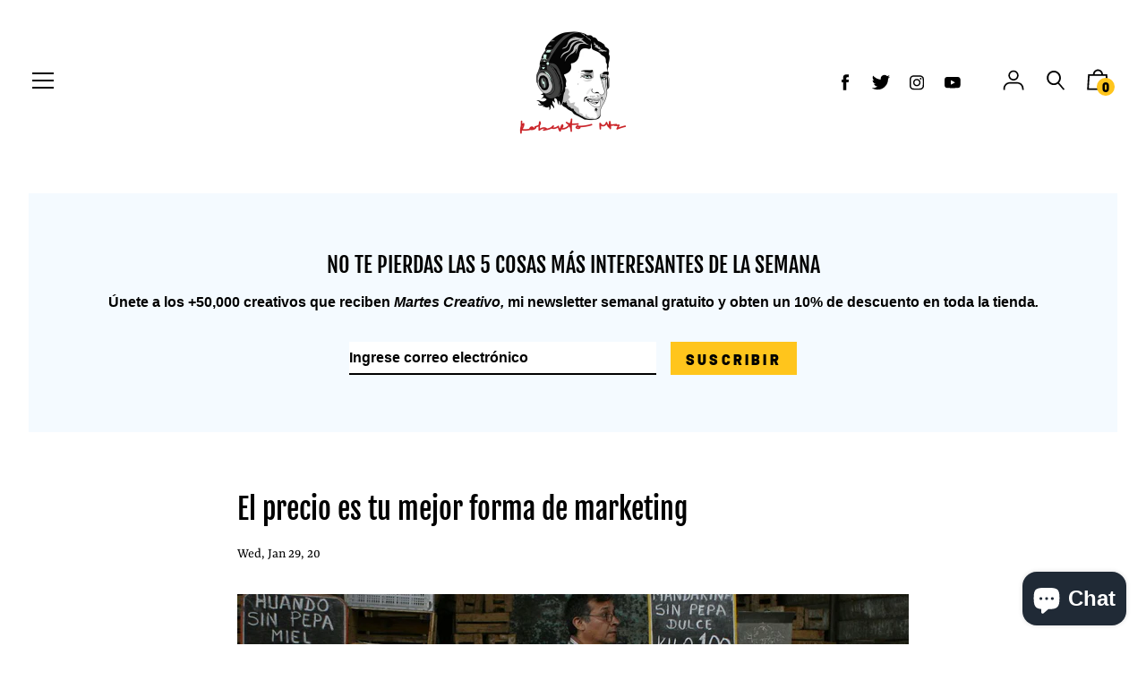

--- FILE ---
content_type: text/html; charset=utf-8
request_url: https://robertomtz.com/blogs/blog/el-precio-es-tu-mejor-forma-de-marketing
body_size: 48141
content:
<!doctype html>
<!--[if IE 8]><html class="no-js lt-ie9" lang="en"> <![endif]-->
<!--[if IE 9 ]><html class="ie9 no-js"> <![endif]-->
<!--[if (gt IE 9)|!(IE)]><!--> <html class="no-js"> <!--<![endif]-->
<head>

  <!-- Basic page needs ================================================== -->
  <meta charset="utf-8">
  <meta http-equiv="X-UA-Compatible" content="IE=edge,chrome=1">

  
    <link rel="shortcut icon" href="//robertomtz.com/cdn/shop/files/logocaras-01_32x32.png?v=1644435531" type="image/png">
  

  <!-- Title and description ================================================== -->
  <title>
  El precio es tu mejor forma de marketing &ndash; Roberto Mtz
  </title>

  
  <meta name="description" content="La mejor estrategia de marketing que puede tener tu trabajo es su precio, por eso es tan importante mantener en tu arte un proceso creativo sano y eficiente, en el que pocas manos estén tomando una rebanada del pastel. Si existen pocas partes involucradas en la creación de alguna obra, el precio puede ser manipulado co">
  

  <!-- Helpers ================================================== -->
  


<meta property="og:site_name" content="Roberto Mtz">
<meta property="og:url" content="https://robertomtz.com/blogs/blog/el-precio-es-tu-mejor-forma-de-marketing">
<meta property="og:title" content="El precio es tu mejor forma de marketing">
<meta property="og:type" content="article">
<meta property="og:description" content="No hay nada mejor que vender tu trabajo a un buen precio. No abuses de tu audiencia, y cobra lo que tú consideres justo."><meta property="og:image" content="http://robertomtz.com/cdn/shop/articles/precio.jpg?v=1572398270">
      <meta property="og:image:secure_url" content="https://robertomtz.com/cdn/shop/articles/precio.jpg?v=1572398270">
      <meta property="og:image:width" content="1280">
      <meta property="og:image:height" content="720">
      <meta property="og:image:alt" content="El precio es tu mejor forma de marketing">

<meta name="twitter:site" content="@robertomtztv">
<meta name="twitter:card" content="summary_large_image">
<meta name="twitter:title" content="El precio es tu mejor forma de marketing">
<meta name="twitter:description" content="No hay nada mejor que vender tu trabajo a un buen precio. No abuses de tu audiencia, y cobra lo que tú consideres justo.">
  <link rel="canonical" href="https://robertomtz.com/blogs/blog/el-precio-es-tu-mejor-forma-de-marketing">
  <meta name="viewport" content="width=device-width,initial-scale=1,shrink-to-fit=no">
  <meta name="theme-color" content="#000000">

  <!-- Header hook for plugins ================================================== -->
  <script>window.performance && window.performance.mark && window.performance.mark('shopify.content_for_header.start');</script><meta name="google-site-verification" content="O7L0-_ZrMHgWr-wURqWYK49CsvEKTMoCPKw-h-tNR98">
<meta id="shopify-digital-wallet" name="shopify-digital-wallet" content="/2297397308/digital_wallets/dialog">
<meta name="shopify-checkout-api-token" content="b2b1be5b16ae387fa53375c1b750773f">
<meta id="in-context-paypal-metadata" data-shop-id="2297397308" data-venmo-supported="false" data-environment="production" data-locale="es_ES" data-paypal-v4="true" data-currency="MXN">
<link rel="alternate" type="application/atom+xml" title="Feed" href="/blogs/blog.atom" />
<script async="async" src="/checkouts/internal/preloads.js?locale=es-MX"></script>
<script id="shopify-features" type="application/json">{"accessToken":"b2b1be5b16ae387fa53375c1b750773f","betas":["rich-media-storefront-analytics"],"domain":"robertomtz.com","predictiveSearch":true,"shopId":2297397308,"locale":"es"}</script>
<script>var Shopify = Shopify || {};
Shopify.shop = "robertomtztv.myshopify.com";
Shopify.locale = "es";
Shopify.currency = {"active":"MXN","rate":"1.0"};
Shopify.country = "MX";
Shopify.theme = {"name":"Editorial","id":77838811270,"schema_name":"Editorial","schema_version":"3.1.5","theme_store_id":827,"role":"main"};
Shopify.theme.handle = "null";
Shopify.theme.style = {"id":null,"handle":null};
Shopify.cdnHost = "robertomtz.com/cdn";
Shopify.routes = Shopify.routes || {};
Shopify.routes.root = "/";</script>
<script type="module">!function(o){(o.Shopify=o.Shopify||{}).modules=!0}(window);</script>
<script>!function(o){function n(){var o=[];function n(){o.push(Array.prototype.slice.apply(arguments))}return n.q=o,n}var t=o.Shopify=o.Shopify||{};t.loadFeatures=n(),t.autoloadFeatures=n()}(window);</script>
<script id="shop-js-analytics" type="application/json">{"pageType":"article"}</script>
<script defer="defer" async type="module" src="//robertomtz.com/cdn/shopifycloud/shop-js/modules/v2/client.init-shop-cart-sync_BauuRneq.es.esm.js"></script>
<script defer="defer" async type="module" src="//robertomtz.com/cdn/shopifycloud/shop-js/modules/v2/chunk.common_JQpvZAPo.esm.js"></script>
<script defer="defer" async type="module" src="//robertomtz.com/cdn/shopifycloud/shop-js/modules/v2/chunk.modal_Cc_JA9bg.esm.js"></script>
<script type="module">
  await import("//robertomtz.com/cdn/shopifycloud/shop-js/modules/v2/client.init-shop-cart-sync_BauuRneq.es.esm.js");
await import("//robertomtz.com/cdn/shopifycloud/shop-js/modules/v2/chunk.common_JQpvZAPo.esm.js");
await import("//robertomtz.com/cdn/shopifycloud/shop-js/modules/v2/chunk.modal_Cc_JA9bg.esm.js");

  window.Shopify.SignInWithShop?.initShopCartSync?.({"fedCMEnabled":true,"windoidEnabled":true});

</script>
<script>(function() {
  var isLoaded = false;
  function asyncLoad() {
    if (isLoaded) return;
    isLoaded = true;
    var urls = ["https:\/\/firebasestorage.googleapis.com\/v0\/b\/sweet-order-bump.appspot.com\/o\/obScriptTag.js?alt=media\u0026token=d14c36ef-92b2-4f47-8b6e-246cbe4fe85c\u0026shop=robertomtztv.myshopify.com","https:\/\/cdn.hextom.com\/js\/freeshippingbar.js?shop=robertomtztv.myshopify.com"];
    for (var i = 0; i < urls.length; i++) {
      var s = document.createElement('script');
      s.type = 'text/javascript';
      s.async = true;
      s.src = urls[i];
      var x = document.getElementsByTagName('script')[0];
      x.parentNode.insertBefore(s, x);
    }
  };
  if(window.attachEvent) {
    window.attachEvent('onload', asyncLoad);
  } else {
    window.addEventListener('load', asyncLoad, false);
  }
})();</script>
<script id="__st">var __st={"a":2297397308,"offset":-21600,"reqid":"4b856ddc-58dc-4227-8dd8-317663c7c8d7-1769586800","pageurl":"robertomtz.com\/blogs\/blog\/el-precio-es-tu-mejor-forma-de-marketing","s":"articles-382716117126","u":"593bd4227d65","p":"article","rtyp":"article","rid":382716117126};</script>
<script>window.ShopifyPaypalV4VisibilityTracking = true;</script>
<script id="captcha-bootstrap">!function(){'use strict';const t='contact',e='account',n='new_comment',o=[[t,t],['blogs',n],['comments',n],[t,'customer']],c=[[e,'customer_login'],[e,'guest_login'],[e,'recover_customer_password'],[e,'create_customer']],r=t=>t.map((([t,e])=>`form[action*='/${t}']:not([data-nocaptcha='true']) input[name='form_type'][value='${e}']`)).join(','),a=t=>()=>t?[...document.querySelectorAll(t)].map((t=>t.form)):[];function s(){const t=[...o],e=r(t);return a(e)}const i='password',u='form_key',d=['recaptcha-v3-token','g-recaptcha-response','h-captcha-response',i],f=()=>{try{return window.sessionStorage}catch{return}},m='__shopify_v',_=t=>t.elements[u];function p(t,e,n=!1){try{const o=window.sessionStorage,c=JSON.parse(o.getItem(e)),{data:r}=function(t){const{data:e,action:n}=t;return t[m]||n?{data:e,action:n}:{data:t,action:n}}(c);for(const[e,n]of Object.entries(r))t.elements[e]&&(t.elements[e].value=n);n&&o.removeItem(e)}catch(o){console.error('form repopulation failed',{error:o})}}const l='form_type',E='cptcha';function T(t){t.dataset[E]=!0}const w=window,h=w.document,L='Shopify',v='ce_forms',y='captcha';let A=!1;((t,e)=>{const n=(g='f06e6c50-85a8-45c8-87d0-21a2b65856fe',I='https://cdn.shopify.com/shopifycloud/storefront-forms-hcaptcha/ce_storefront_forms_captcha_hcaptcha.v1.5.2.iife.js',D={infoText:'Protegido por hCaptcha',privacyText:'Privacidad',termsText:'Términos'},(t,e,n)=>{const o=w[L][v],c=o.bindForm;if(c)return c(t,g,e,D).then(n);var r;o.q.push([[t,g,e,D],n]),r=I,A||(h.body.append(Object.assign(h.createElement('script'),{id:'captcha-provider',async:!0,src:r})),A=!0)});var g,I,D;w[L]=w[L]||{},w[L][v]=w[L][v]||{},w[L][v].q=[],w[L][y]=w[L][y]||{},w[L][y].protect=function(t,e){n(t,void 0,e),T(t)},Object.freeze(w[L][y]),function(t,e,n,w,h,L){const[v,y,A,g]=function(t,e,n){const i=e?o:[],u=t?c:[],d=[...i,...u],f=r(d),m=r(i),_=r(d.filter((([t,e])=>n.includes(e))));return[a(f),a(m),a(_),s()]}(w,h,L),I=t=>{const e=t.target;return e instanceof HTMLFormElement?e:e&&e.form},D=t=>v().includes(t);t.addEventListener('submit',(t=>{const e=I(t);if(!e)return;const n=D(e)&&!e.dataset.hcaptchaBound&&!e.dataset.recaptchaBound,o=_(e),c=g().includes(e)&&(!o||!o.value);(n||c)&&t.preventDefault(),c&&!n&&(function(t){try{if(!f())return;!function(t){const e=f();if(!e)return;const n=_(t);if(!n)return;const o=n.value;o&&e.removeItem(o)}(t);const e=Array.from(Array(32),(()=>Math.random().toString(36)[2])).join('');!function(t,e){_(t)||t.append(Object.assign(document.createElement('input'),{type:'hidden',name:u})),t.elements[u].value=e}(t,e),function(t,e){const n=f();if(!n)return;const o=[...t.querySelectorAll(`input[type='${i}']`)].map((({name:t})=>t)),c=[...d,...o],r={};for(const[a,s]of new FormData(t).entries())c.includes(a)||(r[a]=s);n.setItem(e,JSON.stringify({[m]:1,action:t.action,data:r}))}(t,e)}catch(e){console.error('failed to persist form',e)}}(e),e.submit())}));const S=(t,e)=>{t&&!t.dataset[E]&&(n(t,e.some((e=>e===t))),T(t))};for(const o of['focusin','change'])t.addEventListener(o,(t=>{const e=I(t);D(e)&&S(e,y())}));const B=e.get('form_key'),M=e.get(l),P=B&&M;t.addEventListener('DOMContentLoaded',(()=>{const t=y();if(P)for(const e of t)e.elements[l].value===M&&p(e,B);[...new Set([...A(),...v().filter((t=>'true'===t.dataset.shopifyCaptcha))])].forEach((e=>S(e,t)))}))}(h,new URLSearchParams(w.location.search),n,t,e,['guest_login'])})(!0,!0)}();</script>
<script integrity="sha256-4kQ18oKyAcykRKYeNunJcIwy7WH5gtpwJnB7kiuLZ1E=" data-source-attribution="shopify.loadfeatures" defer="defer" src="//robertomtz.com/cdn/shopifycloud/storefront/assets/storefront/load_feature-a0a9edcb.js" crossorigin="anonymous"></script>
<script data-source-attribution="shopify.dynamic_checkout.dynamic.init">var Shopify=Shopify||{};Shopify.PaymentButton=Shopify.PaymentButton||{isStorefrontPortableWallets:!0,init:function(){window.Shopify.PaymentButton.init=function(){};var t=document.createElement("script");t.src="https://robertomtz.com/cdn/shopifycloud/portable-wallets/latest/portable-wallets.es.js",t.type="module",document.head.appendChild(t)}};
</script>
<script data-source-attribution="shopify.dynamic_checkout.buyer_consent">
  function portableWalletsHideBuyerConsent(e){var t=document.getElementById("shopify-buyer-consent"),n=document.getElementById("shopify-subscription-policy-button");t&&n&&(t.classList.add("hidden"),t.setAttribute("aria-hidden","true"),n.removeEventListener("click",e))}function portableWalletsShowBuyerConsent(e){var t=document.getElementById("shopify-buyer-consent"),n=document.getElementById("shopify-subscription-policy-button");t&&n&&(t.classList.remove("hidden"),t.removeAttribute("aria-hidden"),n.addEventListener("click",e))}window.Shopify?.PaymentButton&&(window.Shopify.PaymentButton.hideBuyerConsent=portableWalletsHideBuyerConsent,window.Shopify.PaymentButton.showBuyerConsent=portableWalletsShowBuyerConsent);
</script>
<script data-source-attribution="shopify.dynamic_checkout.cart.bootstrap">document.addEventListener("DOMContentLoaded",(function(){function t(){return document.querySelector("shopify-accelerated-checkout-cart, shopify-accelerated-checkout")}if(t())Shopify.PaymentButton.init();else{new MutationObserver((function(e,n){t()&&(Shopify.PaymentButton.init(),n.disconnect())})).observe(document.body,{childList:!0,subtree:!0})}}));
</script>
<link id="shopify-accelerated-checkout-styles" rel="stylesheet" media="screen" href="https://robertomtz.com/cdn/shopifycloud/portable-wallets/latest/accelerated-checkout-backwards-compat.css" crossorigin="anonymous">
<style id="shopify-accelerated-checkout-cart">
        #shopify-buyer-consent {
  margin-top: 1em;
  display: inline-block;
  width: 100%;
}

#shopify-buyer-consent.hidden {
  display: none;
}

#shopify-subscription-policy-button {
  background: none;
  border: none;
  padding: 0;
  text-decoration: underline;
  font-size: inherit;
  cursor: pointer;
}

#shopify-subscription-policy-button::before {
  box-shadow: none;
}

      </style>

<script>window.performance && window.performance.mark && window.performance.mark('shopify.content_for_header.end');</script>
  <!-- /snippets/oldIE-js.liquid -->


<!--[if lt IE 9]>
<script src="//cdnjs.cloudflare.com/ajax/libs/html5shiv/3.7.2/html5shiv.min.js" type="text/javascript"></script>
<script src="//robertomtz.com/cdn/shop/t/2/assets/respond.min.js?v=52248677837542619231571591171" type="text/javascript"></script>
<link href="//robertomtz.com/cdn/shop/t/2/assets/respond-proxy.html" id="respond-proxy" rel="respond-proxy" />
<link href="//robertomtz.com/search?q=d7511255c1d1d5a24c9edd3a725016a9" id="respond-redirect" rel="respond-redirect" />
<script src="//robertomtz.com/search?q=d7511255c1d1d5a24c9edd3a725016a9" type="text/javascript"></script>
<![endif]-->



  <!-- CSS ================================================== -->
  <link href="//robertomtz.com/cdn/shop/t/2/assets/theme.scss.css?v=93199758965259544841759259514" rel="stylesheet" type="text/css" media="all" />

  









<link href="//fonts.googleapis.com/css?family=Rubik:400,700|Playfair+Display:400,700|Crimson+Text:400" rel="stylesheet" type="text/css" media="all" />



  <script src="//ajax.googleapis.com/ajax/libs/jquery/1.12.4/jquery.min.js" type="text/javascript"></script>
  <script src="//robertomtz.com/cdn/shop/t/2/assets/modernizr.min.js?v=137617515274177302221571591170" type="text/javascript"></script>

  
  
  <meta name="google-site-verification" content="O7L0-_ZrMHgWr-wURqWYK49CsvEKTMoCPKw-h-tNR98" />
  
  <meta name="facebook-domain-verification" content="n9tvvf20924uaygcxjitikn805weg0" />
  
<script async src="https://pagead2.googlesyndication.com/pagead/js/adsbygoogle.js?client=ca-pub-9671993990547034"
     crossorigin="anonymous"></script>
<script src="https://cdn.shopify.com/extensions/e8878072-2f6b-4e89-8082-94b04320908d/inbox-1254/assets/inbox-chat-loader.js" type="text/javascript" defer="defer"></script>
<link href="https://monorail-edge.shopifysvc.com" rel="dns-prefetch">
<script>(function(){if ("sendBeacon" in navigator && "performance" in window) {try {var session_token_from_headers = performance.getEntriesByType('navigation')[0].serverTiming.find(x => x.name == '_s').description;} catch {var session_token_from_headers = undefined;}var session_cookie_matches = document.cookie.match(/_shopify_s=([^;]*)/);var session_token_from_cookie = session_cookie_matches && session_cookie_matches.length === 2 ? session_cookie_matches[1] : "";var session_token = session_token_from_headers || session_token_from_cookie || "";function handle_abandonment_event(e) {var entries = performance.getEntries().filter(function(entry) {return /monorail-edge.shopifysvc.com/.test(entry.name);});if (!window.abandonment_tracked && entries.length === 0) {window.abandonment_tracked = true;var currentMs = Date.now();var navigation_start = performance.timing.navigationStart;var payload = {shop_id: 2297397308,url: window.location.href,navigation_start,duration: currentMs - navigation_start,session_token,page_type: "article"};window.navigator.sendBeacon("https://monorail-edge.shopifysvc.com/v1/produce", JSON.stringify({schema_id: "online_store_buyer_site_abandonment/1.1",payload: payload,metadata: {event_created_at_ms: currentMs,event_sent_at_ms: currentMs}}));}}window.addEventListener('pagehide', handle_abandonment_event);}}());</script>
<script id="web-pixels-manager-setup">(function e(e,d,r,n,o){if(void 0===o&&(o={}),!Boolean(null===(a=null===(i=window.Shopify)||void 0===i?void 0:i.analytics)||void 0===a?void 0:a.replayQueue)){var i,a;window.Shopify=window.Shopify||{};var t=window.Shopify;t.analytics=t.analytics||{};var s=t.analytics;s.replayQueue=[],s.publish=function(e,d,r){return s.replayQueue.push([e,d,r]),!0};try{self.performance.mark("wpm:start")}catch(e){}var l=function(){var e={modern:/Edge?\/(1{2}[4-9]|1[2-9]\d|[2-9]\d{2}|\d{4,})\.\d+(\.\d+|)|Firefox\/(1{2}[4-9]|1[2-9]\d|[2-9]\d{2}|\d{4,})\.\d+(\.\d+|)|Chrom(ium|e)\/(9{2}|\d{3,})\.\d+(\.\d+|)|(Maci|X1{2}).+ Version\/(15\.\d+|(1[6-9]|[2-9]\d|\d{3,})\.\d+)([,.]\d+|)( \(\w+\)|)( Mobile\/\w+|) Safari\/|Chrome.+OPR\/(9{2}|\d{3,})\.\d+\.\d+|(CPU[ +]OS|iPhone[ +]OS|CPU[ +]iPhone|CPU IPhone OS|CPU iPad OS)[ +]+(15[._]\d+|(1[6-9]|[2-9]\d|\d{3,})[._]\d+)([._]\d+|)|Android:?[ /-](13[3-9]|1[4-9]\d|[2-9]\d{2}|\d{4,})(\.\d+|)(\.\d+|)|Android.+Firefox\/(13[5-9]|1[4-9]\d|[2-9]\d{2}|\d{4,})\.\d+(\.\d+|)|Android.+Chrom(ium|e)\/(13[3-9]|1[4-9]\d|[2-9]\d{2}|\d{4,})\.\d+(\.\d+|)|SamsungBrowser\/([2-9]\d|\d{3,})\.\d+/,legacy:/Edge?\/(1[6-9]|[2-9]\d|\d{3,})\.\d+(\.\d+|)|Firefox\/(5[4-9]|[6-9]\d|\d{3,})\.\d+(\.\d+|)|Chrom(ium|e)\/(5[1-9]|[6-9]\d|\d{3,})\.\d+(\.\d+|)([\d.]+$|.*Safari\/(?![\d.]+ Edge\/[\d.]+$))|(Maci|X1{2}).+ Version\/(10\.\d+|(1[1-9]|[2-9]\d|\d{3,})\.\d+)([,.]\d+|)( \(\w+\)|)( Mobile\/\w+|) Safari\/|Chrome.+OPR\/(3[89]|[4-9]\d|\d{3,})\.\d+\.\d+|(CPU[ +]OS|iPhone[ +]OS|CPU[ +]iPhone|CPU IPhone OS|CPU iPad OS)[ +]+(10[._]\d+|(1[1-9]|[2-9]\d|\d{3,})[._]\d+)([._]\d+|)|Android:?[ /-](13[3-9]|1[4-9]\d|[2-9]\d{2}|\d{4,})(\.\d+|)(\.\d+|)|Mobile Safari.+OPR\/([89]\d|\d{3,})\.\d+\.\d+|Android.+Firefox\/(13[5-9]|1[4-9]\d|[2-9]\d{2}|\d{4,})\.\d+(\.\d+|)|Android.+Chrom(ium|e)\/(13[3-9]|1[4-9]\d|[2-9]\d{2}|\d{4,})\.\d+(\.\d+|)|Android.+(UC? ?Browser|UCWEB|U3)[ /]?(15\.([5-9]|\d{2,})|(1[6-9]|[2-9]\d|\d{3,})\.\d+)\.\d+|SamsungBrowser\/(5\.\d+|([6-9]|\d{2,})\.\d+)|Android.+MQ{2}Browser\/(14(\.(9|\d{2,})|)|(1[5-9]|[2-9]\d|\d{3,})(\.\d+|))(\.\d+|)|K[Aa][Ii]OS\/(3\.\d+|([4-9]|\d{2,})\.\d+)(\.\d+|)/},d=e.modern,r=e.legacy,n=navigator.userAgent;return n.match(d)?"modern":n.match(r)?"legacy":"unknown"}(),u="modern"===l?"modern":"legacy",c=(null!=n?n:{modern:"",legacy:""})[u],f=function(e){return[e.baseUrl,"/wpm","/b",e.hashVersion,"modern"===e.buildTarget?"m":"l",".js"].join("")}({baseUrl:d,hashVersion:r,buildTarget:u}),m=function(e){var d=e.version,r=e.bundleTarget,n=e.surface,o=e.pageUrl,i=e.monorailEndpoint;return{emit:function(e){var a=e.status,t=e.errorMsg,s=(new Date).getTime(),l=JSON.stringify({metadata:{event_sent_at_ms:s},events:[{schema_id:"web_pixels_manager_load/3.1",payload:{version:d,bundle_target:r,page_url:o,status:a,surface:n,error_msg:t},metadata:{event_created_at_ms:s}}]});if(!i)return console&&console.warn&&console.warn("[Web Pixels Manager] No Monorail endpoint provided, skipping logging."),!1;try{return self.navigator.sendBeacon.bind(self.navigator)(i,l)}catch(e){}var u=new XMLHttpRequest;try{return u.open("POST",i,!0),u.setRequestHeader("Content-Type","text/plain"),u.send(l),!0}catch(e){return console&&console.warn&&console.warn("[Web Pixels Manager] Got an unhandled error while logging to Monorail."),!1}}}}({version:r,bundleTarget:l,surface:e.surface,pageUrl:self.location.href,monorailEndpoint:e.monorailEndpoint});try{o.browserTarget=l,function(e){var d=e.src,r=e.async,n=void 0===r||r,o=e.onload,i=e.onerror,a=e.sri,t=e.scriptDataAttributes,s=void 0===t?{}:t,l=document.createElement("script"),u=document.querySelector("head"),c=document.querySelector("body");if(l.async=n,l.src=d,a&&(l.integrity=a,l.crossOrigin="anonymous"),s)for(var f in s)if(Object.prototype.hasOwnProperty.call(s,f))try{l.dataset[f]=s[f]}catch(e){}if(o&&l.addEventListener("load",o),i&&l.addEventListener("error",i),u)u.appendChild(l);else{if(!c)throw new Error("Did not find a head or body element to append the script");c.appendChild(l)}}({src:f,async:!0,onload:function(){if(!function(){var e,d;return Boolean(null===(d=null===(e=window.Shopify)||void 0===e?void 0:e.analytics)||void 0===d?void 0:d.initialized)}()){var d=window.webPixelsManager.init(e)||void 0;if(d){var r=window.Shopify.analytics;r.replayQueue.forEach((function(e){var r=e[0],n=e[1],o=e[2];d.publishCustomEvent(r,n,o)})),r.replayQueue=[],r.publish=d.publishCustomEvent,r.visitor=d.visitor,r.initialized=!0}}},onerror:function(){return m.emit({status:"failed",errorMsg:"".concat(f," has failed to load")})},sri:function(e){var d=/^sha384-[A-Za-z0-9+/=]+$/;return"string"==typeof e&&d.test(e)}(c)?c:"",scriptDataAttributes:o}),m.emit({status:"loading"})}catch(e){m.emit({status:"failed",errorMsg:(null==e?void 0:e.message)||"Unknown error"})}}})({shopId: 2297397308,storefrontBaseUrl: "https://robertomtz.com",extensionsBaseUrl: "https://extensions.shopifycdn.com/cdn/shopifycloud/web-pixels-manager",monorailEndpoint: "https://monorail-edge.shopifysvc.com/unstable/produce_batch",surface: "storefront-renderer",enabledBetaFlags: ["2dca8a86"],webPixelsConfigList: [{"id":"396066950","configuration":"{\"config\":\"{\\\"pixel_id\\\":\\\"GT-W6XPHGF\\\",\\\"target_country\\\":\\\"MX\\\",\\\"gtag_events\\\":[{\\\"type\\\":\\\"purchase\\\",\\\"action_label\\\":\\\"MC-BQ1BFSPNCK\\\"},{\\\"type\\\":\\\"page_view\\\",\\\"action_label\\\":\\\"MC-BQ1BFSPNCK\\\"},{\\\"type\\\":\\\"view_item\\\",\\\"action_label\\\":\\\"MC-BQ1BFSPNCK\\\"}],\\\"enable_monitoring_mode\\\":false}\"}","eventPayloadVersion":"v1","runtimeContext":"OPEN","scriptVersion":"b2a88bafab3e21179ed38636efcd8a93","type":"APP","apiClientId":1780363,"privacyPurposes":[],"dataSharingAdjustments":{"protectedCustomerApprovalScopes":["read_customer_address","read_customer_email","read_customer_name","read_customer_personal_data","read_customer_phone"]}},{"id":"97026182","configuration":"{\"pixel_id\":\"1262984760739502\",\"pixel_type\":\"facebook_pixel\",\"metaapp_system_user_token\":\"-\"}","eventPayloadVersion":"v1","runtimeContext":"OPEN","scriptVersion":"ca16bc87fe92b6042fbaa3acc2fbdaa6","type":"APP","apiClientId":2329312,"privacyPurposes":["ANALYTICS","MARKETING","SALE_OF_DATA"],"dataSharingAdjustments":{"protectedCustomerApprovalScopes":["read_customer_address","read_customer_email","read_customer_name","read_customer_personal_data","read_customer_phone"]}},{"id":"95748230","eventPayloadVersion":"v1","runtimeContext":"LAX","scriptVersion":"1","type":"CUSTOM","privacyPurposes":["ANALYTICS"],"name":"Google Analytics tag (migrated)"},{"id":"shopify-app-pixel","configuration":"{}","eventPayloadVersion":"v1","runtimeContext":"STRICT","scriptVersion":"0450","apiClientId":"shopify-pixel","type":"APP","privacyPurposes":["ANALYTICS","MARKETING"]},{"id":"shopify-custom-pixel","eventPayloadVersion":"v1","runtimeContext":"LAX","scriptVersion":"0450","apiClientId":"shopify-pixel","type":"CUSTOM","privacyPurposes":["ANALYTICS","MARKETING"]}],isMerchantRequest: false,initData: {"shop":{"name":"Roberto Mtz","paymentSettings":{"currencyCode":"MXN"},"myshopifyDomain":"robertomtztv.myshopify.com","countryCode":"MX","storefrontUrl":"https:\/\/robertomtz.com"},"customer":null,"cart":null,"checkout":null,"productVariants":[],"purchasingCompany":null},},"https://robertomtz.com/cdn","fcfee988w5aeb613cpc8e4bc33m6693e112",{"modern":"","legacy":""},{"shopId":"2297397308","storefrontBaseUrl":"https:\/\/robertomtz.com","extensionBaseUrl":"https:\/\/extensions.shopifycdn.com\/cdn\/shopifycloud\/web-pixels-manager","surface":"storefront-renderer","enabledBetaFlags":"[\"2dca8a86\"]","isMerchantRequest":"false","hashVersion":"fcfee988w5aeb613cpc8e4bc33m6693e112","publish":"custom","events":"[[\"page_viewed\",{}]]"});</script><script>
  window.ShopifyAnalytics = window.ShopifyAnalytics || {};
  window.ShopifyAnalytics.meta = window.ShopifyAnalytics.meta || {};
  window.ShopifyAnalytics.meta.currency = 'MXN';
  var meta = {"page":{"pageType":"article","resourceType":"article","resourceId":382716117126,"requestId":"4b856ddc-58dc-4227-8dd8-317663c7c8d7-1769586800"}};
  for (var attr in meta) {
    window.ShopifyAnalytics.meta[attr] = meta[attr];
  }
</script>
<script class="analytics">
  (function () {
    var customDocumentWrite = function(content) {
      var jquery = null;

      if (window.jQuery) {
        jquery = window.jQuery;
      } else if (window.Checkout && window.Checkout.$) {
        jquery = window.Checkout.$;
      }

      if (jquery) {
        jquery('body').append(content);
      }
    };

    var hasLoggedConversion = function(token) {
      if (token) {
        return document.cookie.indexOf('loggedConversion=' + token) !== -1;
      }
      return false;
    }

    var setCookieIfConversion = function(token) {
      if (token) {
        var twoMonthsFromNow = new Date(Date.now());
        twoMonthsFromNow.setMonth(twoMonthsFromNow.getMonth() + 2);

        document.cookie = 'loggedConversion=' + token + '; expires=' + twoMonthsFromNow;
      }
    }

    var trekkie = window.ShopifyAnalytics.lib = window.trekkie = window.trekkie || [];
    if (trekkie.integrations) {
      return;
    }
    trekkie.methods = [
      'identify',
      'page',
      'ready',
      'track',
      'trackForm',
      'trackLink'
    ];
    trekkie.factory = function(method) {
      return function() {
        var args = Array.prototype.slice.call(arguments);
        args.unshift(method);
        trekkie.push(args);
        return trekkie;
      };
    };
    for (var i = 0; i < trekkie.methods.length; i++) {
      var key = trekkie.methods[i];
      trekkie[key] = trekkie.factory(key);
    }
    trekkie.load = function(config) {
      trekkie.config = config || {};
      trekkie.config.initialDocumentCookie = document.cookie;
      var first = document.getElementsByTagName('script')[0];
      var script = document.createElement('script');
      script.type = 'text/javascript';
      script.onerror = function(e) {
        var scriptFallback = document.createElement('script');
        scriptFallback.type = 'text/javascript';
        scriptFallback.onerror = function(error) {
                var Monorail = {
      produce: function produce(monorailDomain, schemaId, payload) {
        var currentMs = new Date().getTime();
        var event = {
          schema_id: schemaId,
          payload: payload,
          metadata: {
            event_created_at_ms: currentMs,
            event_sent_at_ms: currentMs
          }
        };
        return Monorail.sendRequest("https://" + monorailDomain + "/v1/produce", JSON.stringify(event));
      },
      sendRequest: function sendRequest(endpointUrl, payload) {
        // Try the sendBeacon API
        if (window && window.navigator && typeof window.navigator.sendBeacon === 'function' && typeof window.Blob === 'function' && !Monorail.isIos12()) {
          var blobData = new window.Blob([payload], {
            type: 'text/plain'
          });

          if (window.navigator.sendBeacon(endpointUrl, blobData)) {
            return true;
          } // sendBeacon was not successful

        } // XHR beacon

        var xhr = new XMLHttpRequest();

        try {
          xhr.open('POST', endpointUrl);
          xhr.setRequestHeader('Content-Type', 'text/plain');
          xhr.send(payload);
        } catch (e) {
          console.log(e);
        }

        return false;
      },
      isIos12: function isIos12() {
        return window.navigator.userAgent.lastIndexOf('iPhone; CPU iPhone OS 12_') !== -1 || window.navigator.userAgent.lastIndexOf('iPad; CPU OS 12_') !== -1;
      }
    };
    Monorail.produce('monorail-edge.shopifysvc.com',
      'trekkie_storefront_load_errors/1.1',
      {shop_id: 2297397308,
      theme_id: 77838811270,
      app_name: "storefront",
      context_url: window.location.href,
      source_url: "//robertomtz.com/cdn/s/trekkie.storefront.a804e9514e4efded663580eddd6991fcc12b5451.min.js"});

        };
        scriptFallback.async = true;
        scriptFallback.src = '//robertomtz.com/cdn/s/trekkie.storefront.a804e9514e4efded663580eddd6991fcc12b5451.min.js';
        first.parentNode.insertBefore(scriptFallback, first);
      };
      script.async = true;
      script.src = '//robertomtz.com/cdn/s/trekkie.storefront.a804e9514e4efded663580eddd6991fcc12b5451.min.js';
      first.parentNode.insertBefore(script, first);
    };
    trekkie.load(
      {"Trekkie":{"appName":"storefront","development":false,"defaultAttributes":{"shopId":2297397308,"isMerchantRequest":null,"themeId":77838811270,"themeCityHash":"1043490693167463642","contentLanguage":"es","currency":"MXN","eventMetadataId":"5d71e222-b916-49b5-b8df-b5aef86ab42b"},"isServerSideCookieWritingEnabled":true,"monorailRegion":"shop_domain","enabledBetaFlags":["65f19447","b5387b81"]},"Session Attribution":{},"S2S":{"facebookCapiEnabled":true,"source":"trekkie-storefront-renderer","apiClientId":580111}}
    );

    var loaded = false;
    trekkie.ready(function() {
      if (loaded) return;
      loaded = true;

      window.ShopifyAnalytics.lib = window.trekkie;

      var originalDocumentWrite = document.write;
      document.write = customDocumentWrite;
      try { window.ShopifyAnalytics.merchantGoogleAnalytics.call(this); } catch(error) {};
      document.write = originalDocumentWrite;

      window.ShopifyAnalytics.lib.page(null,{"pageType":"article","resourceType":"article","resourceId":382716117126,"requestId":"4b856ddc-58dc-4227-8dd8-317663c7c8d7-1769586800","shopifyEmitted":true});

      var match = window.location.pathname.match(/checkouts\/(.+)\/(thank_you|post_purchase)/)
      var token = match? match[1]: undefined;
      if (!hasLoggedConversion(token)) {
        setCookieIfConversion(token);
        
      }
    });


        var eventsListenerScript = document.createElement('script');
        eventsListenerScript.async = true;
        eventsListenerScript.src = "//robertomtz.com/cdn/shopifycloud/storefront/assets/shop_events_listener-3da45d37.js";
        document.getElementsByTagName('head')[0].appendChild(eventsListenerScript);

})();</script>
  <script>
  if (!window.ga || (window.ga && typeof window.ga !== 'function')) {
    window.ga = function ga() {
      (window.ga.q = window.ga.q || []).push(arguments);
      if (window.Shopify && window.Shopify.analytics && typeof window.Shopify.analytics.publish === 'function') {
        window.Shopify.analytics.publish("ga_stub_called", {}, {sendTo: "google_osp_migration"});
      }
      console.error("Shopify's Google Analytics stub called with:", Array.from(arguments), "\nSee https://help.shopify.com/manual/promoting-marketing/pixels/pixel-migration#google for more information.");
    };
    if (window.Shopify && window.Shopify.analytics && typeof window.Shopify.analytics.publish === 'function') {
      window.Shopify.analytics.publish("ga_stub_initialized", {}, {sendTo: "google_osp_migration"});
    }
  }
</script>
<script
  defer
  src="https://robertomtz.com/cdn/shopifycloud/perf-kit/shopify-perf-kit-3.1.0.min.js"
  data-application="storefront-renderer"
  data-shop-id="2297397308"
  data-render-region="gcp-us-central1"
  data-page-type="article"
  data-theme-instance-id="77838811270"
  data-theme-name="Editorial"
  data-theme-version="3.1.5"
  data-monorail-region="shop_domain"
  data-resource-timing-sampling-rate="10"
  data-shs="true"
  data-shs-beacon="true"
  data-shs-export-with-fetch="true"
  data-shs-logs-sample-rate="1"
  data-shs-beacon-endpoint="https://robertomtz.com/api/collect"
></script>
</head>

<svg style="position: absolute; width: 0; height: 0; overflow: hidden;" version="1.1" xmlns="http://www.w3.org/2000/svg" xmlns:xlink="http://www.w3.org/1999/xlink">
<defs>
  <symbol id="icon-arrow-right" viewBox="0 0 32 32">
  <title>arrow-right</title>
  <path d="M3.996 14.981h21.32v2.315h-21.32v-2.315z"></path>
  <path d="M18.829 22.524l7.947-7.947 1.637 1.637-7.947 7.947z"></path>
  <path d="M20.492 8.17l7.947 7.947-1.637 1.637-7.947-7.947z"></path>
  </symbol>
  <symbol id="icon-cart" viewBox="0 0 32 32">
  <title>cart</title>
  <path d="M3.731 8l-1.231 20h27l-1.231-20h-24.538zM5.722 10.103h20.557l0.972 15.794h-22.502l0.972-15.794z"></path>
  <path d="M20.718 8.134c0-2.375-1.932-4.307-4.307-4.307s-4.307 1.932-4.307 4.307h-2.084c0-3.524 2.867-6.391 6.391-6.391s6.391 2.867 6.391 6.391h-2.084z"></path>
  </symbol>
  <symbol id="icon-chevron-down" viewBox="0 0 32 32">
  <title>chevron-down</title>
  <path d="M22.8 11l-6.804 6.667-6.797-6.66-1.7 1.666 8.498 8.327 8.502-8.333z"></path>
  </symbol>
  <symbol id="icon-chevron-left" viewBox="0 0 32 32">
  <title>chevron-left</title>
  <path d="M21 22.8l-6.667-6.804 6.66-6.797-1.666-1.7-8.327 8.498 8.333 8.502z"></path>
  </symbol>
  <symbol id="icon-chevron-right" viewBox="0 0 32 32">
  <title>chevron-right</title>
  <path d="M11 9.2l6.667 6.804-6.66 6.797 1.666 1.7 8.327-8.498-8.333-8.502z"></path>
  </symbol>
  <symbol id="icon-chevron-up" viewBox="0 0 32 32">
  <title>chevron-up</title>
  <path d="M9.2 21l6.804-6.667 6.797 6.66 1.7-1.666-8.498-8.327-8.502 8.333z"></path>
  </symbol>
  <symbol id="icon-close" viewBox="0 0 32 32">
  <title>close</title>
  <path d="M23.25 7l-7.004 7.059-6.996-7.051-1.75 1.764 8.748 8.817 8.752-8.824z"></path>
  <path d="M9.25 24.642l7.004-7.059 6.996 7.051 1.75-1.764-8.748-8.817-8.752 8.824z"></path>
  </symbol>
  <symbol id="icon-menu" viewBox="0 0 32 32">
  <title>menu</title>
  <path d="M4 23h24v2h-24v-2z"></path>
  <path d="M4 15h24v2h-24v-2z"></path>
  <path d="M4 7h24v2h-24v-2z"></path>
  </symbol>
  <symbol id="icon-minus" viewBox="0 0 32 32">
  <title>minus</title>
  <path d="M6 15h20v2h-20v-2z"></path>
  </symbol>
  <symbol id="icon-play" viewBox="0 0 32 32">
  <title>play</title>
  <path d="M30.409 16.080c0-7.914-6.415-14.329-14.329-14.329s-14.329 6.415-14.329 14.329c0 7.914 6.415 14.329 14.329 14.329s14.329-6.415 14.329-14.329zM2.929 16.080c0-7.263 5.888-13.151 13.151-13.151s13.151 5.888 13.151 13.151c0 7.263-5.888 13.151-13.151 13.151s-13.151-5.888-13.151-13.151z"></path>
  <path d="M12 22v-12l10 6z"></path>
  </symbol>
  <symbol id="icon-plus" viewBox="0 0 32 32">
  <title>plus</title>
  <path d="M8.5 15h15v2h-15v-2z"></path>
  <path d="M17 8.5v15h-2v-15h2z"></path>
  </symbol>
  <symbol id="icon-search" viewBox="0 0 32 32">
  <title>search</title>
  <path d="M18.193 19.081l7.797 9.155 1.513-1.251-7.797-9.155z"></path>
  <path d="M13.796 5.569c-3.745 0-6.791 3.162-6.791 7.049s3.046 7.049 6.791 7.049c3.745 0 6.791-3.162 6.791-7.049s-3.046-7.049-6.791-7.049zM13.796 21.841c-4.961 0-8.996-4.137-8.996-9.222s4.036-9.222 8.996-9.222c4.961 0 8.997 4.137 8.997 9.222s-4.036 9.222-8.997 9.222z"></path>
  </symbol>
  <symbol id="icon-share" viewBox="0 0 32 32">
  <title>share</title>
  <path d="M4.237 27.261c0-8.969 7.264-16.266 16.194-16.266h6.709v1.631h-6.709c-8.034 0-14.57 6.565-14.57 14.634h-1.624z"></path>
  <path d="M21.745 19.084l-1.148-1.154 6.086-6.114-6.086-6.113 1.148-1.154 7.235 7.267z"></path>
  </symbol>
  <symbol id="icon-user" viewBox="0 0 32 32">
  <title>user</title>
  <path d="M16 4.883c-2.546 0-4.617 2.071-4.617 4.617s2.072 4.618 4.617 4.618 4.617-2.071 4.617-4.618c0-2.546-2.072-4.617-4.617-4.617zM16 16c-3.584 0-6.5-2.916-6.5-6.5s2.916-6.5 6.5-6.5c3.584 0 6.5 2.916 6.5 6.5s-2.916 6.5-6.5 6.5z"></path>
  <path d="M29 28h-2v-1.429c-0.002-0.27-0.117-6.667-7-6.667h-8c-6.812 0-6.995 6.409-7 6.681v1.414h-2v-1.429c0.049-2.974 1.992-8.571 9-8.571h8c7.119 0 9 5.607 9 8.571v1.429z"></path>
  </symbol>
  <symbol id="icon-email" viewBox="0 0 32 32">
  <title>email</title>
  <path d="M4.919 8l10.77 8.675 10.767-8.675z"></path>
  <path d="M3.5 22.975l7.588-7.705-7.588-6.112z"></path>
  <path d="M15.719 18.945l-0.025 0.032-0.005-0.003-0.016 0.011-0.058-0.071-3.145-2.533-7.961 8.086h22.641l-8.088-8.211z"></path>
  <path d="M20.445 15.14l7.899 8.022v-14.381z"></path>
  </symbol>


<symbol id="icon-pinterest" viewBox="0 0 32 32">
<title>pinterest</title>
<path class="path1" d="M15.962 4.131c-6.535 0-11.831 5.295-11.831 11.829 0 4.845 2.913 9.003 7.082 10.835-0.034-0.826-0.008-1.819 0.205-2.717 0.227-0.959 1.522-6.445 1.522-6.445s-0.378-0.756-0.378-1.873c0-1.753 1.016-3.061 2.282-3.061 1.076 0 1.594 0.806 1.594 1.775 0 1.084-0.689 2.698-1.044 4.199-0.296 1.255 0.629 2.279 1.867 2.279 2.242 0 3.75-2.879 3.75-6.291 0-2.592-1.745-4.532-4.922-4.532-3.588 0-5.825 2.675-5.825 5.663 0 1.032 0.305 1.759 0.782 2.322 0.219 0.259 0.247 0.362 0.171 0.66-0.059 0.216-0.188 0.742-0.242 0.948-0.079 0.301-0.322 0.407-0.592 0.298-1.654-0.675-2.424-2.486-2.424-4.522 0-3.36 2.834-7.389 8.456-7.389 4.518 0 7.489 3.269 7.489 6.777 0 4.641-2.581 8.109-6.383 8.109-1.277 0-2.478-0.692-2.889-1.476 0 0-0.688 2.725-0.833 3.252-0.25 0.911-0.742 1.824-1.19 2.535 1.064 0.313 2.188 0.484 3.354 0.484 6.533 0 11.828-5.296 11.828-11.829 0-6.535-5.295-11.829-11.828-11.829z"></path>
</symbol>
<symbol id="icon-facebook" viewBox="0 0 32 32">
<title>facebook</title>
<path class="path1" d="M21.897 3.273v4.445h-2.845c-0.556 0-1.128 0.586-1.128 1.014v2.916h3.959c-0.157 2.244-0.486 4.288-0.486 4.288h-3.486v12.676h-5.203v-12.676h-2.543v-4.274h2.543v-3.488c0-0.628-0.128-4.902 5.331-4.902h3.859z"></path>
</symbol>
<symbol id="icon-instagram" viewBox="0 0 32 32">
<title>instagram</title>
<path class="path1" d="M16.022 4.621c-3.199 0-3.601 0.014-4.857 0.071-1.253 0.056-2.109 0.256-2.859 0.548-0.775 0.3-1.432 0.703-2.086 1.358-0.656 0.656-1.058 1.313-1.36 2.086-0.291 0.75-0.49 1.605-0.546 2.859-0.058 1.256-0.071 1.659-0.071 4.857 0 3.2 0.014 3.601 0.071 4.857 0.056 1.253 0.255 2.111 0.546 2.859 0.302 0.775 0.704 1.432 1.36 2.086 0.654 0.656 1.311 1.058 2.086 1.36 0.75 0.291 1.605 0.49 2.859 0.548 1.256 0.056 1.659 0.070 4.857 0.070s3.601-0.014 4.857-0.070c1.253-0.058 2.109-0.256 2.859-0.548 0.775-0.302 1.432-0.704 2.086-1.36 0.656-0.654 1.058-1.311 1.36-2.086 0.291-0.748 0.49-1.605 0.546-2.859 0.058-1.256 0.071-1.657 0.071-4.857 0-3.199-0.014-3.601-0.071-4.857-0.056-1.253-0.255-2.109-0.546-2.859-0.302-0.774-0.704-1.431-1.36-2.086-0.654-0.656-1.311-1.058-2.086-1.358-0.75-0.291-1.605-0.492-2.859-0.548-1.256-0.058-1.659-0.071-4.857-0.071zM16.022 6.744c3.146 0 3.517 0.012 4.76 0.068 1.149 0.053 1.772 0.244 2.188 0.405 0.549 0.214 0.941 0.469 1.354 0.882s0.668 0.804 0.882 1.355c0.161 0.414 0.354 1.038 0.405 2.187 0.058 1.243 0.068 1.615 0.068 4.76s-0.011 3.519-0.068 4.76c-0.052 1.149-0.244 1.772-0.405 2.188-0.214 0.549-0.469 0.942-0.882 1.354-0.413 0.413-0.804 0.668-1.354 0.882-0.416 0.161-1.039 0.354-2.188 0.405-1.243 0.058-1.615 0.070-4.76 0.070s-3.519-0.012-4.76-0.070c-1.149-0.052-1.772-0.244-2.188-0.405-0.549-0.214-0.941-0.469-1.354-0.882-0.413-0.411-0.668-0.804-0.882-1.354-0.161-0.416-0.354-1.039-0.405-2.188-0.058-1.241-0.068-1.615-0.068-4.76s0.011-3.517 0.068-4.76c0.052-1.149 0.244-1.772 0.405-2.187 0.214-0.551 0.469-0.942 0.882-1.355s0.804-0.668 1.354-0.882c0.416-0.161 1.039-0.352 2.188-0.405 1.243-0.056 1.615-0.068 4.76-0.068z"></path>
<path class="path2" d="M16.022 20.328c-2.168 0-3.927-1.759-3.927-3.927s1.759-3.926 3.927-3.926c2.168 0 3.927 1.757 3.927 3.926s-1.759 3.927-3.927 3.927zM16.022 10.352c-3.341 0-6.048 2.709-6.048 6.048 0 3.341 2.707 6.050 6.048 6.050s6.048-2.709 6.048-6.050c0-3.34-2.707-6.048-6.048-6.048z"></path>
<path class="path3" d="M23.724 10.113c0 0.78-0.633 1.414-1.414 1.414-0.78 0-1.413-0.634-1.413-1.414s0.633-1.414 1.413-1.414c0.781 0 1.414 0.634 1.414 1.414z"></path>
</symbol>
<symbol id="icon-snapchat" viewBox="0 0 32 32">
<title>snapchat</title>
<path class="path1" d="M28.799 22.13c-3.549-0.585-5.146-4.227-5.213-4.382-0.003-0.008-0.008-0.018-0.011-0.026-0.19-0.385-0.232-0.706-0.126-0.956 0.205-0.483 0.96-0.722 1.459-0.88 0.141-0.045 0.272-0.086 0.379-0.129 0.885-0.35 1.33-0.778 1.32-1.275-0.008-0.39-0.312-0.738-0.794-0.911l-0.002-0.002c-0.163-0.067-0.356-0.104-0.545-0.104-0.129 0-0.321 0.018-0.5 0.102-0.42 0.197-0.799 0.304-1.125 0.318-0.216-0.010-0.358-0.064-0.438-0.109 0.010-0.181 0.022-0.364 0.034-0.558l0.005-0.075c0.112-1.774 0.251-3.982-0.329-5.281-1.723-3.862-5.379-4.163-6.459-4.163h-0.066c0 0-0.419 0.005-0.451 0.005-1.077 0-4.727 0.3-6.45 4.16-0.578 1.299-0.439 3.504-0.328 5.278 0.013 0.208 0.027 0.425 0.038 0.634-0.089 0.050-0.251 0.112-0.508 0.112-0.342 0-0.745-0.109-1.2-0.321-0.121-0.058-0.26-0.085-0.414-0.085-0.532 0-1.17 0.35-1.269 0.873-0.072 0.376 0.097 0.924 1.306 1.401 0.11 0.043 0.241 0.085 0.379 0.129 0.5 0.158 1.254 0.398 1.461 0.88 0.105 0.249 0.062 0.572-0.126 0.956-0.005 0.008-0.008 0.018-0.013 0.027-0.066 0.153-1.663 3.797-5.211 4.38-0.273 0.045-0.468 0.289-0.452 0.564 0.005 0.083 0.024 0.165 0.058 0.244 0.265 0.622 1.389 1.077 3.434 1.395 0.069 0.093 0.139 0.419 0.182 0.618 0.043 0.197 0.088 0.398 0.15 0.612 0.062 0.209 0.222 0.46 0.633 0.46 0.168 0 0.363-0.038 0.59-0.083 0.342-0.066 0.809-0.157 1.392-0.157 0.324 0 0.66 0.027 0.997 0.083 0.66 0.11 1.221 0.507 1.87 0.965 0.93 0.658 1.983 1.403 3.584 1.403 0.043 0 0.088-0.002 0.131-0.005 0.053 0.002 0.12 0.005 0.192 0.005 1.601 0 2.654-0.745 3.583-1.401 0.65-0.46 1.211-0.857 1.871-0.967 0.337-0.056 0.673-0.083 0.997-0.083 0.558 0 0.997 0.070 1.392 0.147 0.246 0.048 0.444 0.073 0.588 0.073h0.030c0.304 0 0.519-0.161 0.604-0.452 0.061-0.209 0.105-0.406 0.149-0.606 0.043-0.198 0.115-0.524 0.182-0.615 2.045-0.318 3.169-0.773 3.434-1.393 0.035-0.080 0.054-0.161 0.059-0.244 0.016-0.276-0.179-0.519-0.452-0.564z"></path>
</symbol>
<symbol id="icon-tumblr" viewBox="0 0 32 32">
<title>tumblr</title>
<path class="path1" d="M18.368 28.538c1.007 0 1.948-0.104 2.818-0.303 0.87-0.207 1.84-0.559 2.911-1.060v-3.958c-1.256 0.826-2.518 1.238-3.788 1.238-0.715 0-1.349-0.166-1.904-0.497-0.417-0.248-0.803-0.673-0.954-1.085-0.156-0.412-0.134-1.253-0.134-2.705v-6.432h5.795v-4.474h-5.795v-5.8h-3.569c-0.16 1.292-0.453 2.36-0.878 3.197s-0.987 1.554-1.694 2.152c-0.7 0.598-1.844 1.059-2.828 1.375v3.551h3.406v8.797c0 1.148 0.121 2.023 0.36 2.626 0.243 0.603 0.674 1.173 1.296 1.71 0.622 0.533 1.371 0.946 2.253 1.238 0.881 0.29 1.557 0.432 2.705 0.432z"></path>
</symbol>
<symbol id="icon-twitter" viewBox="0 0 32 32">
<title>twitter</title>
<path class="path1" d="M27.545 9.995c0.012 0.257 0.015 0.515 0.015 0.777 0 7.949-6.049 17.116-17.113 17.116-3.398 0-6.557-0.994-9.22-2.703 0.469 0.058 0.948 0.083 1.434 0.083 2.817 0 5.412-0.96 7.471-2.574-2.632-0.046-4.855-1.788-5.621-4.177 0.367 0.073 0.748 0.11 1.135 0.11 0.545 0 1.076-0.076 1.584-0.212-2.753-0.554-4.827-2.984-4.827-5.898v-0.076c0.812 0.449 1.74 0.722 2.727 0.751-1.616-1.081-2.678-2.921-2.678-5.006 0-1.103 0.296-2.136 0.816-3.026 2.967 3.64 7.4 6.034 12.398 6.289-0.102-0.442-0.155-0.902-0.155-1.375 0-3.322 2.693-6.014 6.015-6.014 1.728 0 3.291 0.732 4.387 1.9 1.375-0.27 2.659-0.771 3.825-1.461-0.454 1.404-1.404 2.584-2.649 3.327 1.218-0.139 2.379-0.466 3.456-0.945-0.807 1.206-1.823 2.263-3.001 3.115z"></path>
</symbol>
<symbol id="icon-vimeo" viewBox="0 0 32 32">
<title>vimeo</title>
<path class="path1" d="M23.169 19.928c3.265-4.19 4.945-7.487 5.061-9.899 0.15-3.224-1.056-4.875-3.616-4.949-3.449-0.111-5.782 1.818-7.005 5.782 0.629-0.258 1.244-0.389 1.838-0.389 1.257 0 1.815 0.705 1.668 2.115-0.075 0.852-0.633 2.093-1.668 3.724-1.041 1.633-1.818 2.449-2.333 2.449-0.672 0-1.283-1.262-1.839-3.783-0.188-0.741-0.52-2.63-0.999-5.671-0.45-2.818-1.635-4.133-3.562-3.948-0.814 0.074-2.037 0.816-3.665 2.225-1.19 1.074-2.393 2.148-3.618 3.225l1.166 1.501c1.113-0.781 1.767-1.166 1.945-1.166 0.853 0 1.653 1.332 2.397 3.997 0.662 2.452 1.331 4.896 2.001 7.344 0.997 2.666 2.225 4.004 3.667 4.004 2.334 0 5.194-2.186 8.563-6.562z"></path>
</symbol>
<symbol id="icon-youtube" viewBox="0 0 32 32">
<title>youtube</title>
<path class="path1" d="M19.252 16.646l-6.092 3.194v-7.279l0.424 0.221 6.518 3.418-0.85 0.446zM24.734 7.273c0 0-6.367-0.142-8.909-0.142h-0.064c-2.541 0-8.909 0.142-8.909 0.142-2.129 0.15-3.539 1.641-3.811 3.811 0 0-0.284 2.802-0.284 5.089 0 2.289 0.284 5.089 0.284 5.089 0.22 2.18 1.544 3.664 3.811 3.813 0 0 5.188 0.281 8.909 0.281h0.064c3.72 0 8.909-0.281 8.909-0.281 2.266-0.149 3.588-1.633 3.813-3.813 0 0 0.282-2.801 0.282-5.089 0-2.287-0.282-5.089-0.282-5.089-0.272-2.17-1.686-3.661-3.813-3.811v0z"></path>
</symbol>
<symbol id="icon-subscribe" viewBox="0 0 32 32">
<title>subscribe</title>
<path d="M10.379 24.196c0 1.687-1.428 3.055-3.189 3.055s-3.189-1.368-3.189-3.055 1.428-3.055 3.189-3.055c1.761 0 3.189 1.368 3.189 3.055z"></path>
<path d="M4.004 16.495c2.989 0 5.797 1.119 7.909 3.151 2.114 2.034 3.279 4.743 3.279 7.626h4.605c0-8.374-7.084-15.187-15.792-15.187v4.41z"></path>
<path d="M4.011 8.677c10.65 0 19.315 8.344 19.315 18.599h4.605c0-12.687-10.73-23.009-23.92-23.009v4.41z"></path>
</symbol>

<symbol id="icon-dogecoin" viewBox="0 0 32 32">
<title>dogecoin</title>
<path class="path1" d="M16 3.2c-7.058 0-12.8 5.742-12.8 12.8s5.742 12.8 12.8 12.8c7.058 0 12.8-5.742 12.8-12.8s-5.742-12.8-12.8-12.8v0zM21.925 18.779c-0.293 0.914-0.768 1.646-1.317 2.194-0.439 0.439-1.024 0.768-1.755 0.987-0.549 0.183-1.28 0.256-2.231 0.256h-4.718v-5.266h-2.194v-1.829h2.194v-5.339h4.571c1.024 0 1.829 0.073 2.377 0.219 0.731 0.219 1.353 0.585 1.865 1.134s0.914 1.207 1.17 2.011c0.256 0.805 0.402 1.755 0.402 2.926 0 1.061-0.11 1.938-0.366 2.706v0z"></path>
<path class="path2" d="M18.743 12.599c-0.293-0.293-0.695-0.475-1.17-0.585-0.366-0.073-1.024-0.11-2.048-0.11h-1.134v3.218h2.121v1.829h-2.121v3.182h1.865c0.695 0 1.207-0.037 1.499-0.11 0.402-0.11 0.731-0.256 1.024-0.512 0.256-0.256 0.475-0.658 0.658-1.207s0.256-1.317 0.256-2.267c0-0.951-0.073-1.682-0.256-2.231-0.146-0.512-0.402-0.914-0.695-1.207v0z"></path>
</symbol>
<symbol id="icon-dwolla" viewBox="0 0 75 32">
<title>dwolla</title>
<path class="path1" d="M74.080 23.68c-0.48 0-0.96 0-1.44 0-0.48-1.44-1.12-2.72-1.6-4.16-2.080 0-4 0-6.080 0-0.48 1.44-1.12 2.72-1.6 4.16-3.2 0-6.4 0-9.76 0 0-4.64 0-13.6 0-13.6h1.28c0 0 0 8.16 0 12.32 2.56 0 4.96 0 7.52 0 1.6-4.16 4.96-12.48 4.96-12.48h1.44c0 0 0.48 1.12 0.8 1.76 1.44 3.68 2.88 7.52 4.32 11.36 0 0.16 0 0.32 0.16 0.32 0 0.16 0 0.32 0 0.32zM68.16 11.68c-0.96 2.24-1.92 4.32-2.72 6.72 1.76 0 3.36 0 5.12 0-0.8-2.4-1.6-4.64-2.4-6.72z"></path>
<path class="path2" d="M24.16 21.6c0.96-3.84 3.040-11.52 3.040-11.52h1.28c0 0-2.4 9.12-3.68 13.6-0.48 0-0.96 0-1.44 0-1.12-4-2.24-8-3.36-12 0 0-0.16 0-0.16 0-1.12 4-2.24 8-3.36 11.84-0.48 0.16-0.96 0-1.44 0-1.28-4.48-3.68-13.6-3.68-13.6h1.44c0 0 1.92 7.68 3.040 11.52 0 0 0.16 0 0.16 0 1.12-3.84 2.080-7.68 3.2-11.52 0.64 0 1.12 0 1.6 0 1.12 3.84 2.080 7.68 3.2 11.52 0 0.16 0.16 0.16 0.16 0.16z"></path>
<path class="path3" d="M0 23.68c0-4.64 0-13.76 0-13.76h2.080c0 0 2.56 0 3.84 0.16 2.56 0.32 4.32 1.76 4.96 4.32 0.48 1.76 0.48 3.68 0 5.44-0.64 2.4-2.24 3.52-4.64 3.84-2.24 0.16-4.16 0-6.24 0zM1.28 22.56c1.28 0 2.56 0.16 3.84 0 2.56-0.16 3.84-1.44 4.32-3.68 0.32-1.44 0.32-2.88-0.16-4.32-0.32-1.44-1.28-2.4-2.72-2.88-1.76-0.64-3.52-0.32-5.44-0.32 0.16 3.68 0.16 7.36 0.16 11.2z"></path>
<path class="path4" d="M28.8 16.96c0-1.76 0.32-3.2 1.28-4.64 2.4-3.68 8.8-3.68 10.72 0.8 1.12 2.4 1.12 4.96 0 7.36-1.12 2.56-3.2 3.68-6.080 3.52-2.56-0.16-4.48-1.44-5.44-3.84-0.32-0.96-0.48-2.080-0.48-3.2zM40.32 16.8c0-1.28-0.32-2.56-0.96-3.68-1.76-2.72-5.92-3.040-7.84-0.48-1.76 2.24-1.76 6.24-0.16 8.48 1.76 2.4 6.080 2.4 7.84-0.16 0.8-1.28 1.12-2.56 1.12-4.16z"></path>
<path class="path5" d="M44.64 22.56c2.56 0 5.12 0 7.52 0 0.32 0.32 0.16 0.64 0.16 1.12-3.040 0-5.92 0-8.96 0 0-4.48 0-13.44 0-13.44h1.28c0 0 0 8.16 0 12.32z"></path>
</symbol>
<symbol id="icon-forbrugsforeningen" viewBox="0 0 32 32">
<title>forbrugsforeningen</title>
<path class="path1" d="M11.733 29.251c0.615-0.164 1.169-0.41 1.682-0.759 1.538-1.026 2.503-2.441 2.954-4.205 0.246-0.964 0.369-1.928 0.349-2.933-0.041-1.046-0.020-2.092 0-3.159 0-0.492 0.020-0.513 0.492-0.513 1.108 0 2.215 0 3.323 0 0.164 0 0.328 0 0.492 0 0.41-0.020 0.472-0.062 0.492-0.492 0.020-1.128 0.020-2.256 0-3.405 0-0.513-0.041-0.574-0.574-0.574-1.21 0-2.441 0-3.651 0-0.595 0-0.615 0-0.574-0.595 0.062-1.251 0.595-2.215 1.785-2.728 0.513-0.205 1.026-0.39 1.6-0.369 0.062 0 0.103 0 0.164 0 1.251-0.082 1.251-0.082 1.251-1.333 0-1.456 0-2.913 0-4.328 0.205-0.185 0.349-0.103 0.513-0.041 2.482 0.862 4.123 2.564 5.005 5.005 0.595 1.62 0.903 3.323 0.985 5.046 0.062 1.497 0.103 2.995 0 4.472-0.144 2.113-0.574 4.164-1.6 6.051-1.046 1.908-2.585 3.241-4.595 4.062-1.744 0.697-3.569 1.026-5.456 0.985-1.354-0.020-2.708 0-4.062-0.020-0.205 0.041-0.41 0.123-0.574-0.164z"></path>
<path class="path2" d="M18.031 3.097c-0.020 0.144-0.144 0.123-0.246 0.144-1.723 0.062-3.056 0.862-4.308 1.969-1.19 1.067-1.662 2.4-1.887 3.897-0.164 1.087-0.328 2.174-0.349 3.262 0 0.082 0 0.164-0.021 0.246-0.103 0.595-0.103 0.595-0.718 0.595-2.338 0-4.697 0-7.036 0-0.144 0-0.267 0.041-0.431-0.082 0.123-1.579 0.328-3.138 0.882-4.677 0.882-2.462 2.564-4 5.046-4.759 1.169-0.349 2.338-0.492 3.528-0.636 1.785-0.226 3.569-0.082 5.354-0.103 0.082 0.021 0.164 0.041 0.185 0.144z"></path>
<path class="path3" d="M8 28.656c-1.969-0.656-3.303-1.969-4.021-3.897-0.472-1.251-0.759-2.564-0.862-3.918-0.062-0.903-0.123-1.805-0.164-2.708-0.021-0.308 0.062-0.451 0.41-0.451 2.462 0.020 4.903 0 7.364 0 0.308 0 0.431 0.082 0.431 0.41-0.021 1.108-0.021 2.215 0 3.303 0 0.328-0.144 0.574-0.328 0.82-0.615 0.862-1.395 1.436-2.462 1.6-0.287 0.041-0.246 0.246-0.246 0.431 0 1.272 0 2.544 0 3.815-0.041 0.185 0.041 0.39-0.123 0.595z"></path>
</symbol>
<symbol id="icon-litecoin" viewBox="0 0 32 32">
<title>litecoin</title>
<path class="path1" d="M16 3.2c-7.058 0-12.8 5.742-12.8 12.8s5.742 12.8 12.8 12.8c7.058 0 12.8-5.742 12.8-12.8s-5.742-12.8-12.8-12.8v0zM20.901 22.107h-10.094l1.024-3.95-1.39 0.512 0.366-1.573 1.426-0.512 1.682-6.656h4.096l-1.426 5.047 1.646-0.622-0.475 1.609-1.646 0.585-0.914 3.218h6.327l-0.622 2.341z"></path>
</symbol>
<symbol id="icon-amazon_payments" viewBox="0 0 51 32">
<title>amazon_payments</title>
<path class="path1" d="M10.287 19.333c-0.256 0-0.482 0.030-0.729 0.108v3.151c0.246 0.118 0.443 0.167 0.709 0.167 0.955 0 1.526-0.66 1.526-1.753 0-1.054-0.561-1.674-1.506-1.674z"></path>
<path class="path2" d="M29.566 19.333c-0.591 0-1.024 0.512-1.073 1.25h2.058c-0.039-0.64-0.354-1.25-0.985-1.25z"></path>
<path class="path3" d="M13.989 21.342c-0.236 0.118-0.364 0.345-0.364 0.63 0 0.482 0.295 0.788 0.758 0.788 0.522 0 0.916-0.345 1.172-0.61v-1.004l-0.729 0.020c-0.374 0.020-0.63 0.069-0.837 0.177z"></path>
<path class="path4" d="M13.635 10.55c-0.64 0-1.329 0.138-1.329 0.896 0 0.384 0.197 0.65 0.542 0.65 0.246 0 0.473-0.158 0.62-0.404 0.177-0.305 0.167-0.601 0.167-0.945v-0.197z"></path>
<path class="path5" d="M33.465 8.876c-0.66 0-0.699 0.896-0.699 1.457s-0.010 1.753 0.689 1.753c0.689 0 0.729-0.965 0.729-1.556 0-0.384-0.020-0.847-0.138-1.211-0.098-0.315-0.305-0.443-0.581-0.443z"></path>
<path class="path6" d="M23.993 11.456c0 0.384 0.197 0.65 0.542 0.65 0.246 0 0.473-0.158 0.62-0.404 0.177-0.305 0.167-0.601 0.167-0.945v-0.197c-0.64-0.010-1.329 0.128-1.329 0.896z"></path>
<path class="path7" d="M42.957 3.195h-34.855c-1.654 0-3.003 1.506-3.003 3.358v18.885c0 1.861 1.349 3.358 3.003 3.358h34.855c1.654 0 3.003-1.506 3.003-3.358v-18.885c0-1.851-1.339-3.358-3.003-3.358zM27.498 11.988c0-0.108 0-0.286 0.108-0.453l1.762-2.521h-1.536c-0.089 0-0.167-0.069-0.167-0.167v-0.65c0-0.098 0.079-0.167 0.167-0.167h2.934c0.089 0 0.167 0.069 0.167 0.167v0.561c0 0.089-0.079 0.217-0.217 0.414l-1.516 2.166c0.561-0.010 1.162 0.069 1.674 0.354 0.118 0.069 0.148 0.158 0.158 0.256v0.699c0 0.098-0.108 0.207-0.217 0.148-0.906-0.473-2.097-0.522-3.102 0.010-0.098 0.049-0.207-0.059-0.207-0.148v-0.67zM27.587 13.602c0.955-0.67 2.53-0.482 2.708-0.256 0.187 0.226-0.049 1.802-0.945 2.55-0.138 0.118-0.266 0.049-0.207-0.098 0.207-0.502 0.66-1.634 0.443-1.91s-1.418-0.128-1.959-0.069c-0.167 0.030-0.187-0.118-0.039-0.217zM25.214 9.073c-0.108-0.167-0.315-0.236-0.502-0.236-0.345 0-0.64 0.177-0.719 0.542-0.020 0.079-0.079 0.158-0.158 0.167l-0.866-0.089c-0.069-0.020-0.158-0.079-0.138-0.187 0.197-1.054 1.142-1.369 1.999-1.369 0.433 0 1.004 0.118 1.339 0.443 0.433 0.404 0.394 0.945 0.394 1.536v1.388c0 0.414 0.177 0.601 0.335 0.827 0.059 0.079 0.069 0.177 0 0.236-0.187 0.158-0.502 0.433-0.689 0.591v0c-0.059 0.049-0.148 0.059-0.207 0.020-0.295-0.246-0.345-0.364-0.512-0.591-0.492 0.502-0.837 0.65-1.467 0.65-0.748 0-1.339-0.463-1.339-1.388 0-0.729 0.394-1.221 0.955-1.457 0.482-0.217 1.162-0.256 1.674-0.305v-0.118c0.010-0.226 0.030-0.473-0.098-0.66zM15.919 8.207c0-0.089 0.079-0.167 0.167-0.167h0.827c0.089 0 0.158 0.069 0.167 0.158v0.601h0.020c0.217-0.581 0.62-0.847 1.172-0.847 0.561 0 0.906 0.266 1.152 0.847 0.217-0.581 0.709-0.847 1.231-0.847 0.374 0 0.788 0.158 1.034 0.502 0.286 0.384 0.226 0.945 0.226 1.438v2.885c0 0.089-0.079 0.167-0.177 0.167h-0.886c-0.089-0.010-0.158-0.079-0.158-0.167v-2.432c0-0.197 0.020-0.67-0.020-0.857-0.069-0.305-0.266-0.394-0.522-0.394-0.217 0-0.443 0.148-0.532 0.374s-0.079 0.62-0.079 0.876v2.422c0 0.089-0.079 0.167-0.167 0.167h-0.896c-0.089-0.010-0.158-0.079-0.158-0.167v-2.422c0-0.512 0.079-1.26-0.551-1.26-0.64 0-0.62 0.729-0.62 1.26v2.422c0 0.089-0.079 0.167-0.167 0.167h-0.896c-0.089-0.010-0.158-0.069-0.158-0.148v-4.578zM22.871 15.483c1.861 0 3.899-0.384 5.77-1.182 0.286-0.118 0.522 0.187 0.246 0.394-1.674 1.231-4.106 1.89-6.193 1.89-2.934 0-5.573-1.083-7.562-2.885-0.158-0.138-0.020-0.335 0.167-0.226 2.156 1.25 4.815 2.009 7.572 2.009zM13.527 9.073c-0.108-0.167-0.315-0.236-0.502-0.236-0.345 0-0.64 0.177-0.719 0.542-0.010 0.079-0.069 0.158-0.158 0.167l-0.866-0.089c-0.069-0.020-0.158-0.079-0.138-0.187 0.197-1.054 1.142-1.369 1.999-1.369 0.433 0 1.004 0.118 1.339 0.443 0.433 0.404 0.394 0.945 0.394 1.536v1.388c0 0.414 0.177 0.601 0.335 0.827 0.059 0.079 0.069 0.177 0 0.236-0.187 0.158-0.502 0.433-0.689 0.591v0c-0.059 0.049-0.148 0.059-0.207 0.020-0.295-0.246-0.345-0.364-0.512-0.591-0.492 0.502-0.837 0.65-1.467 0.65-0.748 0-1.339-0.463-1.339-1.388 0-0.729 0.394-1.221 0.955-1.457 0.482-0.217 1.162-0.256 1.674-0.305v-0.118c0.010-0.226 0.020-0.473-0.098-0.66zM10.268 23.399c-0.236 0-0.482-0.049-0.709-0.128v2.087c0 0.059-0.049 0.098-0.098 0.098h-0.482c-0.059 0-0.098-0.049-0.098-0.098v-6.302c0-0.039 0.030-0.079 0.059-0.089 0.433-0.167 0.916-0.256 1.349-0.256 1.378 0 2.206 0.866 2.206 2.324 0.010 1.388-0.906 2.363-2.225 2.363zM15.772 23.311c-0.049 0-0.089-0.030-0.098-0.079l-0.069-0.345c-0.384 0.345-0.807 0.512-1.25 0.512-0.847 0-1.438-0.581-1.438-1.408 0-0.571 0.276-1.014 0.788-1.25 0.305-0.138 0.64-0.177 1.093-0.197l0.768-0.020v-0.226c0-0.61-0.305-0.945-0.866-0.945-0.522 0-0.847 0.167-1.152 0.354-0.020 0.020-0.049 0.020-0.079 0.010s-0.049-0.020-0.059-0.049l-0.207-0.374c-0.030-0.049-0.010-0.108 0.030-0.138 0.571-0.374 1.122-0.453 1.487-0.453 0.975 0 1.536 0.551 1.536 1.516v1.359c0 0.876 0.030 1.369 0.089 1.595 0.010 0.030 0 0.059-0.020 0.089-0.020 0.020-0.049 0.039-0.079 0.039h-0.473zM20.527 18.939l-1.585 4.716c-0.542 1.585-1.231 1.802-1.89 1.802-0.286 0-0.482-0.039-0.709-0.128-0.049-0.020-0.069-0.069-0.059-0.118l0.108-0.423c0.010-0.030 0.030-0.049 0.049-0.069 0.030-0.010 0.059-0.010 0.079 0 0.167 0.069 0.345 0.098 0.532 0.098 0.601 0 1.024-0.492 1.329-1.556l-1.871-4.313c-0.010-0.030-0.010-0.069 0.010-0.098s0.049-0.049 0.079-0.049h0.551c0.039 0 0.079 0.020 0.089 0.059l1.457 3.426 1.113-3.417c0.010-0.039 0.049-0.069 0.098-0.069h0.522c0.030 0 0.059 0.020 0.079 0.039 0.020 0.039 0.030 0.069 0.020 0.098zM27.105 23.202c0 0.059-0.049 0.098-0.098 0.098h-0.482c-0.059 0-0.098-0.049-0.098-0.098v-2.737c0-0.788-0.207-1.113-0.699-1.113-0.502 0-0.975 0.354-1.339 0.679 0.010 0.089 0.010 0.177 0.010 0.266v2.914c0 0.059-0.049 0.098-0.098 0.098h-0.482c-0.059 0-0.098-0.049-0.098-0.098v-2.737c0-0.788-0.207-1.113-0.699-1.113s-0.935 0.325-1.339 0.679v3.18c0 0.059-0.049 0.098-0.098 0.098h-0.482c-0.059 0-0.098-0.049-0.098-0.098v-4.293c0-0.059 0.049-0.098 0.098-0.098h0.404c0.049 0 0.089 0.039 0.098 0.089l0.049 0.404c0.502-0.404 0.965-0.591 1.438-0.591 0.512 0 0.916 0.256 1.132 0.699 0.542-0.463 1.073-0.699 1.575-0.699 0.63 0 1.31 0.414 1.31 1.585v2.885zM31.289 21.095c0 0.059-0.049 0.098-0.098 0.098h-2.698c0.039 0.738 0.423 1.566 1.418 1.566 0.414 0 0.768-0.148 0.994-0.276 0.020-0.010 0.049-0.020 0.079-0.010s0.049 0.030 0.059 0.049l0.167 0.354c0.020 0.049 0.010 0.098-0.039 0.128-0.354 0.236-0.886 0.394-1.359 0.394-1.241 0-2.038-0.945-2.038-2.412 0-1.339 0.738-2.274 1.792-2.274 1.063 0 1.723 0.866 1.723 2.274v0.108zM35.464 23.202c0 0.059-0.049 0.098-0.098 0.098h-0.482c-0.059 0-0.098-0.049-0.098-0.098v-2.737c0-1.004-0.414-1.113-0.729-1.113-0.492 0-0.935 0.325-1.339 0.679v3.18c0 0.059-0.049 0.098-0.098 0.098h-0.482c-0.059 0-0.098-0.049-0.098-0.098v-4.293c0-0.059 0.049-0.098 0.098-0.098h0.404c0.049 0 0.089 0.039 0.098 0.089l0.049 0.404c0.502-0.404 0.965-0.591 1.438-0.591 0.65 0 1.339 0.414 1.339 1.585v2.895zM33.455 13.031c-1.3 0-2.009-1.142-2.009-2.55 0-1.428 0.719-2.53 2.009-2.53 1.319 0 2.038 1.132 2.038 2.58 0 1.388-0.788 2.501-2.038 2.501zM38.693 22.996c-0.246 0.187-0.64 0.404-1.063 0.404-0.61 0-0.945-0.364-0.945-1.034v-2.934h-0.601c-0.059 0-0.098-0.049-0.098-0.098v-0.414c0-0.059 0.049-0.098 0.098-0.098h0.601v-0.866c0-0.039 0.030-0.079 0.069-0.098l0.482-0.167c0.030-0.010 0.069-0.010 0.089 0.010 0.030 0.020 0.039 0.049 0.039 0.079v1.034h1.172c0.030 0 0.069 0.020 0.079 0.039 0.020 0.030 0.020 0.059 0.010 0.089l-0.167 0.414c-0.020 0.039-0.049 0.059-0.098 0.059h-1.004v2.895c0 0.394 0.197 0.433 0.354 0.433 0.256 0 0.512-0.148 0.699-0.286 0.020-0.020 0.059-0.020 0.079-0.010 0.030 0.010 0.049 0.030 0.069 0.059l0.167 0.354c0.020 0.059 0 0.108-0.030 0.138zM38.595 12.785v-2.481c0-0.502 0.059-1.231-0.561-1.231-0.217 0-0.414 0.148-0.512 0.364-0.128 0.276-0.138 0.561-0.138 0.866v2.462c0 0.089-0.079 0.167-0.177 0.167h-0.886c-0.089-0.010-0.158-0.079-0.158-0.167v-4.578c0.010-0.079 0.079-0.148 0.167-0.148h0.827c0.079 0 0.138 0.059 0.158 0.128v0.699h0.020c0.246-0.63 0.601-0.926 1.211-0.926 0.404 0 0.788 0.148 1.044 0.542 0.236 0.364 0.236 0.985 0.236 1.428v2.885c-0.010 0.079-0.079 0.148-0.167 0.148h-0.896c-0.089-0.020-0.158-0.079-0.167-0.158zM40.328 23.399c-0.581 0-1.014-0.226-1.221-0.364-0.039-0.030-0.059-0.079-0.039-0.118l0.167-0.394c0.010-0.030 0.030-0.049 0.059-0.059s0.059-0.010 0.079 0.010c0.197 0.118 0.492 0.286 0.985 0.286 0.266 0 0.886-0.069 0.886-0.679 0-0.414-0.374-0.581-0.817-0.778l-0.079-0.039c-0.492-0.226-1.113-0.502-1.113-1.329 0-0.61 0.453-1.231 1.467-1.231 0.433 0 0.798 0.108 1.024 0.207 0.039 0.020 0.059 0.049 0.059 0.089v0.443c0 0.030-0.020 0.069-0.049 0.079-0.030 0.020-0.069 0.020-0.098 0.010-0.226-0.108-0.522-0.207-0.926-0.207-0.542 0-0.817 0.187-0.817 0.561 0 0.384 0.325 0.561 0.817 0.788l0.059 0.030c0.305 0.138 0.61 0.286 0.837 0.522 0.207 0.217 0.305 0.492 0.305 0.837 0.030 0.817-0.601 1.339-1.585 1.339z"></path>
</symbol>
<symbol id="icon-american_express" viewBox="0 0 32 32">
<title>american_express</title>
<path class="path1" d="M13.88 13.303v-0.599h-2.302v2.875h2.302v-0.591h-1.616v-0.573h1.572v-0.591h-1.572v-0.521zM17.121 13.477c0-0.321-0.13-0.513-0.348-0.634-0.226-0.13-0.478-0.139-0.834-0.139h-1.581v2.884h0.686v-1.051h0.738c0.252 0 0.4 0.026 0.504 0.122 0.122 0.139 0.113 0.391 0.113 0.565v0.365h0.695v-0.565c0-0.261-0.017-0.382-0.113-0.53-0.061-0.087-0.191-0.182-0.339-0.243 0.174-0.078 0.478-0.313 0.478-0.773zM16.217 13.885c-0.096 0.061-0.208 0.061-0.339 0.061h-0.834v-0.643h0.851c0.122 0 0.243 0.009 0.33 0.052s0.148 0.13 0.148 0.252c-0.009 0.13-0.061 0.226-0.156 0.278zM4.655 14.945h1.433l0.261 0.643h1.398v-2.258l0.999 2.258h0.608l0.999-2.258v2.258h0.704v-2.884h-1.138l-0.825 1.954-0.903-1.954h-1.121v2.727l-1.173-2.727h-1.025l-1.155 2.693v0.182h0.669l0.269-0.634zM5.368 13.19l0.469 1.147h-0.938l0.469-1.147zM19.987 13.321h0.651v-0.617h-0.669c-0.478 0-0.825 0.104-1.042 0.339-0.295 0.313-0.374 0.695-0.374 1.129 0 0.521 0.122 0.851 0.365 1.103 0.191 0.261 0.539 0.356 0.999 0.321h0.808l0.261-0.643h1.433l0.269 0.643h1.399v-2.163l1.303 2.163h0.973v-2.884h-0.704v2.007l-1.207-2.007h-1.051v2.727l-1.164-2.727h-1.025l-0.973 2.267h-0.313c-0.182 0-0.374-0.035-0.478-0.148-0.13-0.148-0.191-0.365-0.191-0.678 0-0.304 0.078-0.53 0.2-0.651 0.139-0.148 0.278-0.182 0.53-0.182zM21.707 13.19l0.478 1.147h-0.947l0.469-1.147zM17.52 12.704h0.704v2.884h-0.704v-2.884zM20.074 18.437c0-0.33-0.139-0.513-0.356-0.643-0.226-0.122-0.478-0.139-0.825-0.139h-1.59v2.884h0.695v-1.051h0.738c0.252 0 0.408 0.026 0.504 0.13 0.13 0.13 0.113 0.391 0.113 0.565v0.356h0.695v-0.573c0-0.252-0.017-0.382-0.113-0.53-0.061-0.087-0.182-0.182-0.339-0.243 0.165-0.061 0.478-0.295 0.478-0.756zM19.171 18.845c-0.096 0.052-0.208 0.061-0.339 0.061h-0.834v-0.643h0.851c0.122 0 0.243 0 0.33 0.052 0.087 0.043 0.139 0.139 0.139 0.261s-0.061 0.217-0.148 0.269zM15.818 17.664h-2.198l-0.877 0.947-0.851-0.947h-2.762v2.884h2.727l0.877-0.956 0.851 0.956h1.338v-0.964h0.86c0.599 0 1.199-0.165 1.199-0.964-0.009-0.808-0.617-0.956-1.164-0.956zM11.5 19.94h-1.685v-0.573h1.511v-0.591h-1.511v-0.521h1.729l0.756 0.843-0.799 0.843zM14.237 20.279l-1.060-1.173 1.060-1.138v2.311zM15.809 18.993h-0.886v-0.73h0.895c0.252 0 0.417 0.104 0.417 0.356 0 0.243-0.165 0.374-0.426 0.374zM22.749 18.255v-0.591h-2.293v2.875h2.293v-0.599h-1.607v-0.573h1.572v-0.591h-1.572v-0.521zM28.126 19.097v0c-0.017-0.026-0.035-0.052-0.061-0.069-0.156-0.156-0.408-0.226-0.782-0.235l-0.374-0.009c-0.113 0-0.191-0.009-0.269-0.035-0.087-0.035-0.148-0.104-0.148-0.217 0-0.096 0.026-0.156 0.104-0.208 0.069-0.043 0.156-0.052 0.278-0.052h1.251v-0.617h-1.372c-0.721 0-0.99 0.443-0.99 0.86 0 0.912 0.808 0.869 1.451 0.895 0.122 0 0.191 0.017 0.243 0.061s0.087 0.104 0.087 0.191c0 0.078-0.035 0.139-0.078 0.191-0.052 0.052-0.148 0.069-0.278 0.069h-1.32v0.617h1.329c0.443 0 0.764-0.122 0.938-0.365v0 0c0.096-0.139 0.148-0.321 0.148-0.539-0.009-0.252-0.061-0.408-0.156-0.539zM27.119 21.104h-1.781v-0.261c-0.208 0.165-0.582 0.261-0.938 0.261h-5.62v-0.93c0-0.113-0.009-0.122-0.122-0.122h-0.087v1.051h-1.85v-1.086c-0.313 0.13-0.66 0.148-0.956 0.139h-0.217v0.956h-2.241l-0.556-0.625-0.582 0.625h-3.666v-4.022h3.709l0.53 0.617 0.565-0.617h2.484c0.287 0 0.756 0.026 0.973 0.235v-0.235h2.224c0.208 0 0.66 0.043 0.93 0.235v-0.235h3.362v0.235c0.165-0.156 0.521-0.235 0.825-0.235h1.885v0.235c0.2-0.139 0.478-0.235 0.86-0.235h1.277v-13.386h-24.409v10.137l0.747-1.711h1.798l0.234 0.478v-0.478h2.102l0.46 1.034 0.452-1.034h6.68c0.304 0 0.573 0.061 0.773 0.235v-0.235h1.833v0.235c0.313-0.174 0.704-0.235 1.147-0.235h2.649l0.243 0.478v-0.478h1.963l0.269 0.478v-0.478h1.911v4.013h-1.928l-0.365-0.608v0.608h-2.415l-0.261-0.643h-0.591l-0.269 0.643h-1.251c-0.495 0-0.86-0.113-1.103-0.243v0.243h-2.971v-0.912c0-0.13-0.026-0.139-0.104-0.139h-0.113v1.051h-5.75v-0.495l-0.208 0.495h-1.199l-0.208-0.495v0.486h-2.311l-0.261-0.643h-0.591l-0.269 0.643h-1.095v12.135h24.4v-7.366c-0.269 0.148-0.634 0.2-0.999 0.2zM24.495 19.922h-1.338v0.617h1.338c0.695 0 1.077-0.287 1.077-0.912 0-0.295-0.069-0.469-0.208-0.608-0.156-0.156-0.408-0.226-0.791-0.235l-0.374-0.009c-0.113 0-0.191-0.009-0.269-0.035-0.087-0.035-0.148-0.104-0.148-0.217 0-0.096 0.026-0.156 0.104-0.208 0.069-0.043 0.148-0.052 0.278-0.052h1.26v-0.617h-1.381c-0.721 0-0.982 0.443-0.982 0.86 0 0.912 0.808 0.869 1.451 0.895 0.122 0 0.191 0.017 0.243 0.061 0.043 0.043 0.087 0.104 0.087 0.191 0 0.078-0.035 0.139-0.078 0.191-0.043 0.061-0.139 0.078-0.269 0.078z"></path>
</symbol>
<symbol id="icon-bitcoin" viewBox="0 0 78 32">
<title>bitcoin</title>
<path class="path1" d="M10.906 5.8q3 0 5.547 1.453t4.031 3.969 1.484 5.484q0 3-1.453 5.547t-3.969 4.047-5.484 1.5q-3 0-5.547-1.453t-4.031-3.969-1.484-5.516 1.453-5.547 3.969-4.031 5.484-1.484zM11.125 21.55q1.531 0.406 2.656 0.047t1.594-1.672q0.688-1.969-1.094-2.906 1.344-0.313 1.563-1.781 0.281-1.844-2.406-2.781l0.5-2-1.219-0.281-0.469 1.906q-0.188-0.031-0.516-0.109t-0.453-0.109l0.469-1.938-1.188-0.313-0.5 1.969q-0.281-0.031-0.781-0.156v-0.031l-1.656-0.406-0.313 1.281 0.875 0.219q0.594 0.156 0.531 0.719l-0.563 2.25-0.813 3.156q-0.094 0.406-0.531 0.313l-0.875-0.25-0.625 1.406 1.594 0.375q0.281 0.094 0.844 0.219l-0.5 2.031 1.188 0.281 0.5-1.969q0.781 0.219 0.969 0.25l-0.5 1.969 1.219 0.313zM28.188 14.363q0.281-0.125 0.719-0.25 0.375-0.094 0.75-0.094 0.875 0 1.469 0.313 0.625 0.281 1.031 0.813 0.344 0.438 0.625 1.188 0.188 0.688 0.188 1.5 0 1.25-0.469 2.313-0.406 1.063-1.219 1.906-0.75 0.781-1.844 1.281-1.063 0.469-2.313 0.469-0.031 0-0.219-0.016t-0.344-0.016q-0.219 0-0.906-0.063-0.688-0.125-1.094-0.219-0.656-0.156-1.094-0.406l3.094-12.875 2.719-0.406zM39.406 11.3q0 0.313-0.156 0.688-0.125 0.281-0.406 0.563-0.219 0.25-0.563 0.375-0.281 0.156-0.719 0.156-0.563 0-0.969-0.313-0.469-0.313-0.469-1.031 0-0.313 0.156-0.688 0.125-0.281 0.406-0.563 0.25-0.219 0.563-0.375 0.375-0.156 0.719-0.156 0.5 0 1 0.344 0.438 0.344 0.438 1zM66.938 12.769q-0.438-0.313-0.438-1.031 0-0.406 0.156-0.688 0.156-0.313 0.375-0.563 0.313-0.25 0.594-0.375 0.375-0.156 0.688-0.156 0.5 0 1 0.344 0.438 0.344 0.438 1 0 0.313-0.156 0.688-0.125 0.344-0.375 0.563-0.313 0.25-0.594 0.375-0.281 0.156-0.688 0.156-0.594 0-1-0.313zM43.281 14.206h2.969l-0.531 2.156h-2.938l-0.781 3.281q-0.125 0.563-0.125 0.75-0.031 0.344 0.094 0.625 0.094 0.281 0.375 0.406 0.25 0.125 0.781 0.125 0.281 0 0.844-0.063 0.25-0.063 0.813-0.25l0.188 2.031q-0.75 0.25-1.156 0.344-0.531 0.125-1.469 0.125-1.25 0-1.906-0.344-0.656-0.375-0.938-1-0.313-0.563-0.25-1.438 0-0.781 0.25-1.719l1.719-7.344 2.75-0.438zM10.938 13.3q0.063 0 0.188 0.031 0.375 0.094 0.609 0.156t0.656 0.219 0.641 0.328 0.375 0.484 0.063 0.688q-0.063 0.281-0.234 0.469t-0.438 0.25-0.484 0.094-0.578-0.016-0.531-0.078-0.5-0.125-0.359-0.094zM53.563 16.581q-0.406-0.156-0.719-0.25-0.344-0.125-0.938-0.125-1.344 0-2.094 0.875-0.75 0.938-0.75 2.438 0 0.906 0.375 1.469 0.406 0.563 1.438 0.563 0.531 0 1-0.094 0.688-0.219 0.844-0.281l0.188 2.125q-0.531 0.219-1.063 0.344-0.688 0.156-1.469 0.156-1.063 0-1.844-0.344-0.688-0.25-1.281-0.844-0.531-0.625-0.688-1.281-0.25-0.75-0.25-1.5 0-1.125 0.406-2.281 0.375-1.063 1.125-1.875 0.656-0.75 1.75-1.25 1.031-0.469 2.313-0.469 0.719 0 1.438 0.156 0.469 0.094 1.125 0.406zM62.406 15.050q0.438 0.5 0.688 1.219 0.219 0.656 0.219 1.531 0 1.156-0.313 2.125-0.406 1.188-1 1.938-0.656 0.844-1.656 1.375-1 0.563-2.281 0.563-0.969 0-1.625-0.313-0.75-0.313-1.125-0.781-0.438-0.5-0.688-1.219-0.25-0.75-0.25-1.563 0-1.031 0.375-2.125 0.344-1.063 1-1.906t1.656-1.375q0.969-0.563 2.219-0.563 0.906 0 1.625 0.281 0.656 0.25 1.156 0.813zM71.188 14.644q0.063-0.031 0.156-0.047t0.172-0.047 0.172-0.063 0.156-0.063l0.813-0.188q0.469-0.094 1.031-0.188 0.375-0.031 1.25-0.031 2.156 0 2.875 1.188 0.781 1.219 0.281 3.313l-1.219 5.031h-2.625l1.156-4.938q0.125-0.656 0.156-0.906 0.094-0.406 0-0.75-0.031-0.313-0.313-0.531-0.344-0.219-0.813-0.219-0.344 0-1.031 0.125l-1.719 7.219h-2.656zM35.875 14.206h2.656l-2.25 9.344h-2.594zM66.25 14.206h2.625l-2.219 9.344h-2.625zM8.156 15.456l0.125 0.031q-0.063 0-0.125-0.031zM26.469 21.55q0.156 0 0.188 0.031h0.188q0.063 0.031 0.188 0.031h0.344q0.625 0 1.156-0.313 0.531-0.281 0.938-0.813 0.375-0.438 0.656-1.125 0.219-0.75 0.219-1.344 0-0.844-0.281-1.313-0.281-0.5-1.063-0.5-0.25 0-0.625 0.094t-0.719 0.375zM60.563 19.238q0.125-0.531 0.125-1.156 0-0.875-0.281-1.406-0.281-0.469-1.031-0.469-0.594 0-1.031 0.344t-0.719 0.844q-0.344 0.531-0.469 1.125-0.156 0.688-0.156 1.156 0 0.906 0.281 1.406 0.313 0.469 1.031 0.469 0.594 0 1.031-0.344 0.469-0.313 0.75-0.828t0.469-1.141zM10.031 16.925q0.063 0 0.297 0.063t0.375 0.094l0.422 0.094t0.438 0.141 0.438 0.188 0.406 0.203 0.328 0.25 0.25 0.313 0.125 0.375-0.047 0.438q-0.063 0.313-0.266 0.516t-0.516 0.266-0.578 0.094-0.688-0.031-0.625-0.094-0.609-0.141-0.438-0.109z"></path>
</symbol>
<symbol id="icon-cirrus" viewBox="0 0 37 32">
<title>cirrus</title>
<path class="path1" d="M22.375 19.406q-0.906 2.969-3.156 5.125 3.063 2.469 6.969 2.469 2.969 0 5.516-1.469t4.016-4.016 1.469-5.516q0-2.219-0.875-4.266t-2.344-3.516-3.516-2.344-4.266-0.875q-3.906 0-6.969 2.469 2.25 2.156 3.156 5.125h-0.875q-0.844-2.563-2.906-4.563-2.063 1.969-2.875 4.563h-0.906q0.844-2.906 3.094-5.125-3.094-2.469-6.906-2.469-2.969 0-5.516 1.469t-4.016 4.016-1.469 5.516 1.469 5.516 4.016 4.016 5.516 1.469q3.813 0 6.906-2.469-2.25-2.219-3.094-5.125h0.906q0.813 2.594 2.875 4.563 2.063-2 2.906-4.563h0.875zM11.531 12.719q-0.063 0.438-0.25 1.156-1.5-0.688-2.625 0-1 0.781-0.906 2.188 0.094 0.688 0.75 1.031 0.969 0.313 2.219-0.25-0.031 0.188-0.094 0.453t-0.109 0.469-0.109 0.359q-1.469 0.438-2.719 0.031-0.625-0.219-1.078-0.766t-0.484-1.172q-0.125-0.656 0.047-1.313t0.609-1.203 1.063-0.859q1.531-0.75 3.688-0.125zM17.219 14.938q-0.156-0.031-0.313 0.016t-0.297 0.141-0.25 0.219-0.172 0.281q-0.125 0.281-0.219 0.672t-0.156 0.672-0.156 0.734-0.125 0.672h-1.656l0.063-0.313q0.094-0.469 0.438-1.984t0.469-2.328h1.406q0 0.031-0.094 0.719l0.234-0.234t0.359-0.313 0.453-0.172 0.734-0.031l-0.469 1.313zM21.031 15l-0.25-0.063q-0.563-0.094-1 0.656-0.156 0.281-0.266 0.672t-0.156 0.672-0.141 0.734-0.125 0.672h-1.656l0.094-0.313q0.094-0.469 0.281-1.359t0.328-1.609 0.234-1.344h1.438q0.031 0.281-0.094 0.719l0.25-0.25t0.359-0.313 0.469-0.172 0.734-0.016zM27 17.313q0.75 0.188 1.438 0.188 0.875 0 0.875-0.406 0-0.188-0.125-0.281t-0.594-0.281q-1.219-0.406-1.219-1.313 0-0.344 0.125-0.609t0.406-0.484 0.75-0.344 1.125-0.125q1 0 1.438 0.094l-0.25 1.063q-0.406-0.031-1.125-0.031-0.813 0-0.813 0.344 0 0.188 0.125 0.281t0.625 0.25q1.125 0.406 1.125 1.313 0 1.563-2.469 1.563-0.188 0-0.875-0.063-0.344 0-0.438-0.031l-0.281-0.031h-0.094zM13.813 13.719l-0.938 4.625h-1.594l0.938-4.625h1.594zM26.188 17.156l-0.188 1.188h-1.469l0.125-0.75q-0.781 0.875-1.781 0.875-0.688 0-1.078-0.453t-0.391-1.141q0-0.031 0.125-0.969l0.438-2.156h1.563l-0.438 2.156q0 0.063-0.063 0.297t-0.063 0.391q0 0.219 0.203 0.391t0.484 0.141q0.969 0 1.219-1.25l0.438-2.125h1.625z"></path>
</symbol>
<symbol id="icon-discover" viewBox="0 0 84 32">
<title>discover</title>
<path class="path1" d="M36.156 22.188q-1.75 0.781-3.25 0.781-2.969 0-5-2.016t-2.031-4.984q0-2.875 2.078-4.922t5.016-2.047q1.656 0 3.188 0.813v3.063q-1.531-1.5-3.25-1.5-1.844 0-3.109 1.344t-1.266 3.25q0 2.031 1.266 3.313t3.234 1.281q1.688 0 3.125-1.438v3.063zM23.219 12.344q-0.938-1.063-2.125-1.063-0.844 0-1.391 0.422t-0.547 1.047q0 0.531 0.422 0.891t1.578 0.766q2.25 0.813 3.063 1.703t0.813 2.484q0 1.938-1.297 3.156t-3.328 1.219q-2.906 0-4.625-2.531l1.688-1.625q0.938 1.781 2.844 1.781 0.875 0 1.453-0.531t0.578-1.344q0-0.844-0.781-1.375-0.438-0.281-1.813-0.75-1.813-0.688-2.547-1.5t-0.734-2.219q0-1.625 1.203-2.719t2.953-1.094q2.219 0 3.938 1.531zM44.281 9.063q3 0 5.047 2.016t2.047 4.922-2.063 4.938-5.031 2.031q-3.063 0-5.109-2t-2.047-5.031q0-2.875 2.094-4.875t5.063-2zM3.813 9.281q3.156 0 5.172 1.875t2.016 4.813q0 1.469-0.625 2.828t-1.781 2.328q-1.938 1.563-4.781 1.563h-3.813v-13.406h3.813zM12.188 9.281h2.625v13.406h-2.625v-13.406zM60.875 9.281h2.844l-5.813 13.719h-1.375l-5.656-13.719h2.813l3.563 9zM64.875 9.281h7.406v2.281h-4.781v2.969h4.594v2.25h-4.594v3.625h4.781v2.281h-7.406v-13.406zM77.875 9.281q2.25 0 3.469 1.031t1.219 2.938q0 1.531-0.766 2.5t-2.234 1.281l4.188 5.656h-3.188l-3.625-5.438h-0.313v5.438h-2.625v-13.406h3.875zM77.375 15.438q2.531 0 2.531-2.063 0-1.969-2.531-1.969h-0.75v4.031h0.75zM3.344 20.406q2.375 0 3.531-1.063 0.688-0.625 1.078-1.516t0.391-1.859q0-2.031-1.469-3.313-1.188-1.094-3.531-1.094h-0.719v8.844h0.719z"></path>
</symbol>
<symbol id="icon-fancy" viewBox="0 0 24 32">
<title>fancy</title>
<path class="path1" d="M20.582 10.962q0-3.080-2.6-5.249t-6.243-2.169-6.226 2.169-2.583 5.249v9.902q0 0.596 0.546 1.043t1.308 0.447h4.802v4.802q0 0.762 0.629 1.292t1.523 0.53 1.54-0.53 0.646-1.292v-4.802h4.835q0.762 0 1.292-0.447t0.53-1.043v-9.902z"></path>
</symbol>
<symbol id="icon-interac" viewBox="0 0 32 32">
<title>interac</title>
<path class="path1" d="M26.306 2.738q0.95 0 1.625 0.688t0.675 1.637v20.95q0 0.95-0.675 1.637t-1.625 0.688h-20.8q-0.95 0-1.638-0.688t-0.688-1.637v-20.95q0-0.95 0.688-1.638t1.638-0.688h20.8zM28.106 5.063q0-0.75-0.525-1.288t-1.275-0.538h-20.8q-0.75 0-1.287 0.538t-0.538 1.288v20.95q0 0.75 0.538 1.288t1.287 0.538h20.8q0.75 0 1.275-0.538t0.525-1.288v-20.95zM25.856 7.988q-0.075-0.25-0.175-0.35-0.1-0.025-0.325 0-0.275 0.075-0.425 0.375-0.175 0.275-0.175 0.85 0 0.475 0.175 0.675 0.15 0.225 0.425 0.1 0.175-0.075 0.325-0.25 0.125-0.125 0.225-0.5l0.975-0.15q-0.025 0.375-0.25 0.825-0.2 0.45-0.475 0.65-0.35 0.3-0.75 0.4-0.55 0.15-0.725 0.1-0.35-0.050-0.5-0.2-0.225-0.2-0.35-0.5-0.1-0.4-0.1-0.875 0-0.6 0.15-1.050 0.050-0.2 0.3-0.6 0.2-0.35 0.35-0.45 0.225-0.225 0.8-0.4 0.65-0.225 1.025 0.025 0.35 0.225 0.5 0.825zM23.231 10.363q0 0.325 0.025 0.45 0 0.15 0.125 0.35l-1.025 0.3-0.050-0.2q-0.050-0.15-0.050-0.225-0.225 0.375-0.425 0.5-0.25 0.25-0.625 0.375-0.525 0.125-0.75-0.075-0.275-0.325-0.275-0.75t0.2-0.775q0.15-0.3 0.675-0.6 0.675-0.425 0.75-0.5 0.25-0.125 0.4-0.275 0-0.25-0.075-0.375-0.1-0.1-0.3-0.025-0.2 0.050-0.4 0.25-0.1 0.2-0.15 0.4l-1 0.15q0.075-0.4 0.175-0.625 0.050-0.2 0.275-0.475 0.25-0.2 0.425-0.3l0.55-0.225q0.55-0.125 0.75-0.125 0.275 0 0.5 0.15 0.125 0.125 0.2 0.375 0.075 0.3 0.075 0.575v1.675zM11.681 17.313q0.075 0.1 0.3 0.363t0.387 0.45 0.387 0.475 0.387 0.512 0.313 0.488 0.225 0.475 0.075 0.387v7.25h-4.325q-0.15-0.375-0.675-1.038t-0.525-1.137v-6.725q-0.225 0.1-1.237 0.438t-1.288 0.387q-0.075 0-0.237 0.012t-0.313-0.113-0.15-0.35v-8.3q0-0.475 0.525-0.7 2.475-1 5.45-1.95 0.3-0.075 0.5 0.050t0.2 0.45v8.575zM18.881 9.288q0.125-0.4 0.3-0.65 0.1-0.2 0.375-0.275 0.2-0.075 0.5 0.050l-0.3 1.15q-0.275-0.050-0.325-0.025-0.2 0.075-0.325 0.35-0.15 0.425-0.15 1.3v1.3l-1.050 0.3v-3.825l0.975-0.3v0.625zM11.381 8.913q0-0.1-0.025-0.188t-0.125-0.15-0.25-0.037l-3.3 1.15v9q0.375-0.125 0.55-0.225v-1.875q0-0.275 0.35-0.563t0.725-0.287q0.15 0 0.313 0.037t0.338 0.125 0.3 0.275 0.125 0.413v4.7h0.175v-3.725q0.825-0.225 0.825-0.575v-2.2l-1.050 0.325v-2.1q0-0.375-0.1-0.525-0.125-0.125-0.3-0.050-0.125 0.025-0.3 0.275-0.1 0.275-0.1 0.775v1.85l-1.050 0.325v-3.825l0.975-0.325v0.625q0.3-0.55 0.425-0.675 0.2-0.25 0.575-0.325 0.425-0.15 0.65 0.15 0.275 0.25 0.275 1.050v-3.425zM13.256 12.788q0 0.3 0.025 0.35 0.125 0.075 0.225 0.050 0.15-0.050 0.3-0.175l0.075 1q-0.425 0.225-0.725 0.325-0.425 0.125-0.575 0.050-0.175-0.1-0.25-0.35-0.125-0.25-0.125-0.925v-1.375l-0.375 0.15v-1.1l0.375-0.125v-0.7l1.050-1.050v1.45l0.6-0.175v1.075l-0.6 0.175v1.35zM17.331 11.988q-0.225 0.65-0.575 1.025-0.325 0.325-0.95 0.525-0.5 0.125-0.875 0.050-0.325-0.175-0.475-0.525-0.25-0.425-0.25-1.075 0-0.85 0.425-1.575 0.375-0.625 1.15-0.925 0.625-0.175 0.925-0.025 0.325 0.15 0.5 0.6 0.2 0.45 0.2 1.175v0.175l-2.125 0.625q0.050 0.4 0.125 0.475 0.2 0.25 0.425 0.125 0.175-0.050 0.3-0.2 0.075-0.075 0.175-0.275zM22.206 9.688q-0.025 0.025-0.2 0.15t-0.275 0.175q-0.35 0.275-0.4 0.35-0.075 0.15-0.075 0.275 0 0.225 0.075 0.3t0.25 0.025q0.125-0.025 0.35-0.2 0.15-0.225 0.225-0.375 0.050-0.25 0.050-0.475v-0.225zM6.381 10.188q-0.050 0.025-0.2 0.075t-0.237 0.088-0.213 0.088-0.2 0.1-0.15 0.113-0.112 0.137-0.037 0.175v8.175q0 0.3 0.35 0.3 0.275 0 0.8-0.3v-8.95zM16.306 11.038q0-0.4-0.15-0.6-0.125-0.125-0.35-0.075-0.2 0.075-0.4 0.425-0.1 0.2-0.1 0.55zM8.056 20.888q-0.125 0.025-0.537 0.163t-0.513 0.137q-0.375 0-0.588-0.288t-0.213-0.663q0-0.325 0.3-0.538t0.9-0.387 0.65-0.2v1.775zM8.056 22.613q-0.1 0.025-0.35 0.125t-0.425 0.15-0.275 0.050q-0.375 0-0.55-0.275t-0.175-0.525q0-0.3 0.225-0.5t0.438-0.262 0.638-0.15 0.475-0.087v1.475zM8.056 24.338q-0.6 0.325-0.85 0.325-0.925 0-0.925-0.875 0-0.125 0.063-0.238t0.162-0.188 0.237-0.137 0.275-0.113 0.3-0.087 0.287-0.050 0.25-0.038 0.2-0.050v1.45z"></path>
</symbol>
<symbol id="icon-jcb" viewBox="0 0 50 32">
<title>jcb</title>
<path class="path1" d="M32.344 13.338q-2.375-1.25-4.906-1.438-2.656-0.219-4.156 0.984t-1.5 3.516 1.5 3.516 4.156 0.984q2.469-0.188 4.906-1.438v2.781q-2.625 0.656-5.156 0.781-2.5 0.094-4.453-0.219t-3.172-0.922-2.016-1.5-1.109-1.875-0.313-2.109q0-1.438 0.531-2.609t1.734-2.172 3.453-1.484 5.344-0.359q1.125 0.063 2.406 0.25t2.031 0.375l0.719 0.156v2.781zM9.156 10.15h5.625v7.562q0 5.344-8.094 5.344-1.656 0-3.328-0.203t-2.516-0.391l-0.844-0.219v-2.781q3.031 1.438 5.625 1.438 1.656 0 2.594-0.875t0.938-2.313v-7.563zM46.688 16.244q1.656 0.156 2.703 0.984t1.047 2.172q0 0.969-0.547 1.719t-1.484 1.141-2.125 0.391h-12.125v-12.5h11.875q1.594 0.063 2.609 0.875t1.016 2.188q0 1.125-0.781 1.953t-2.188 1.047v0.031zM39.344 15.244h3.438q0.313 0 0.375-0.031 0.563-0.094 0.938-0.516t0.375-1.047q0-0.594-0.375-1.016t-0.938-0.516q-0.125-0.063-0.375-0.063h-3.438v3.188zM43.125 20.619q0.344 0 0.406-0.031 0.594-0.094 0.969-0.547t0.375-1.109q0-0.438-0.172-0.797t-0.469-0.578-0.703-0.313l-0.406-0.031h-3.781v3.406h3.781z"></path>
</symbol>
<symbol id="icon-master" viewBox="0 0 37 32">
<title>master</title>
<path class="path1" d="M28.163 16.955c-0.871 0-1.045 0.386-1.045 0.709 0 0.162 0.1 0.448 0.46 0.448 0.709 0 0.858-0.933 0.834-1.132-0.025 0-0.050-0.025-0.249-0.025zM17.948 15.374c-0.647 0-0.771 0.734-0.771 0.809h1.319c-0.012-0.062 0.112-0.809-0.547-0.809zM8.989 16.955c-0.871 0-1.045 0.386-1.045 0.709 0 0.162 0.1 0.448 0.46 0.448 0.709 0 0.859-0.933 0.834-1.132-0.025 0-0.050-0.025-0.249-0.025zM34.036 15.499c-0.523 0-0.933 0.61-0.933 1.518 0 0.56 0.199 0.921 0.622 0.921 0.647 0 0.946-0.834 0.946-1.456 0.012-0.684-0.212-0.983-0.635-0.983zM26.408 5.259c-2.7 0-5.176 0.995-7.080 2.625 1.406 1.331 2.464 3.011 3.048 4.902h-0.523c-0.572-1.754-1.58-3.322-2.899-4.566-1.319 1.244-2.327 2.8-2.899 4.566h-0.523c0.61-1.966 1.742-3.72 3.235-5.064-1.953-1.692-4.492-2.713-7.266-2.713-6.147 0-11.124 4.977-11.124 11.123s4.977 11.123 11.124 11.123c2.775 0 5.313-1.020 7.266-2.7-1.344-1.219-2.389-2.75-3.036-4.479h0.535c0.597 1.518 1.518 2.874 2.688 3.969 1.17-1.095 2.090-2.451 2.688-3.969h0.535c-0.61 1.655-1.593 3.123-2.849 4.305 1.904 1.63 4.38 2.625 7.080 2.625 5.997 0 10.875-4.878 10.875-10.875s-4.877-10.875-10.875-10.875zM5.070 19.020l0.672-4.243-1.518 4.243h-0.809l-0.1-4.243-0.722 4.243h-1.145l0.946-5.636h1.729l0.050 3.459 1.17-3.459h1.866l-0.933 5.636h-1.207zM9.113 19.020l0.037-0.448c-0.025 0-0.373 0.547-1.219 0.547-0.435 0-1.145-0.236-1.145-1.269 0-1.319 1.070-1.754 2.103-1.754 0.162 0 0.51 0.025 0.51 0.025s0.037-0.075 0.037-0.299c0-0.361-0.323-0.411-0.759-0.411-0.771 0-1.294 0.211-1.294 0.211l0.174-1.020c0 0 0.622-0.261 1.431-0.261 0.423 0 1.63 0.050 1.63 1.431l-0.46 3.26h-1.045zM13.506 17.577c0 1.568-1.518 1.506-1.792 1.506-0.995 0-1.294-0.137-1.331-0.149l0.162-1.033c0-0.012 0.498 0.174 1.045 0.174 0.323 0 0.734-0.025 0.734-0.411 0-0.572-1.481-0.436-1.481-1.792 0-1.194 0.883-1.543 1.767-1.543 0.672 0 1.095 0.087 1.095 0.087l-0.149 1.045c0 0-0.647-0.050-0.809-0.050-0.423 0-0.647 0.087-0.647 0.386 0 0.61 1.406 0.311 1.406 1.779zM15.235 15.561l-0.336 2.053c-0.025 0.162 0.025 0.386 0.435 0.386 0.1 0 0.224-0.037 0.299-0.037l-0.149 1.008c-0.124 0.037-0.46 0.149-0.883 0.149-0.547 0-0.946-0.311-0.946-1.008 0-0.473 0.672-4.33 0.697-4.355h1.182l-0.124 0.697h0.585l-0.149 1.107h-0.61zM18.109 18.074c0.597 0 1.257-0.286 1.257-0.286l-0.212 1.145c0 0-0.386 0.199-1.244 0.199-0.946 0-2.041-0.398-2.041-2.066 0-1.443 0.883-2.725 2.065-2.725 1.294 0 1.692 0.946 1.692 1.73 0 0.311-0.149 1.082-0.149 1.082h-2.414c0-0.025-0.224 0.921 1.045 0.921zM22.041 15.772c-0.821-0.286-0.883 1.294-1.232 3.26h-1.219l0.734-4.579h1.107l-0.1 0.659c0 0 0.398-0.722 0.921-0.722 0.149 0 0.224 0.012 0.224 0.012-0.149 0.323-0.299 0.61-0.436 1.369zM25.438 18.958c0 0-0.635 0.162-1.033 0.162-1.406 0-2.128-0.971-2.128-2.451 0-2.227 1.331-3.409 2.7-3.409 0.61 0 1.331 0.286 1.331 0.286l-0.199 1.257c0 0-0.485-0.336-1.082-0.336-0.809 0-1.53 0.771-1.53 2.165 0 0.684 0.336 1.331 1.17 1.331 0.398 0 0.983-0.286 0.983-0.286l-0.212 1.282zM28.287 19.020l0.037-0.448c-0.025 0-0.373 0.547-1.219 0.547-0.436 0-1.145-0.236-1.145-1.269 0-1.319 1.070-1.754 2.103-1.754 0.162 0 0.51 0.025 0.51 0.025s0.037-0.075 0.037-0.299c0-0.361-0.323-0.411-0.759-0.411-0.771 0-1.294 0.211-1.294 0.211l0.174-1.020c0 0 0.622-0.261 1.431-0.261 0.423 0 1.63 0.050 1.63 1.431l-0.46 3.26c-0.012-0.012-1.045-0.012-1.045-0.012zM30.738 19.032h-1.219l0.734-4.579h1.107l-0.1 0.659c0 0 0.398-0.722 0.921-0.722 0.149 0 0.224 0.012 0.224 0.012-0.162 0.323-0.299 0.61-0.435 1.369-0.821-0.286-0.883 1.307-1.232 3.26zM34.359 19.020l0.050-0.423c0 0-0.398 0.498-1.107 0.498-0.983 0-1.468-0.946-1.468-1.916 0-1.506 0.908-2.812 1.991-2.812 0.697 0 1.145 0.61 1.145 0.61l0.261-1.58h1.182l-0.908 5.624h-1.145zM36.574 18.995c-0.062 0.037-0.112 0.050-0.174 0.050s-0.124-0.012-0.174-0.050c-0.062-0.037-0.1-0.075-0.137-0.137s-0.050-0.112-0.050-0.174 0.012-0.124 0.050-0.174c0.037-0.062 0.075-0.1 0.137-0.137s0.112-0.050 0.174-0.050c0.062 0 0.124 0.012 0.174 0.050 0.062 0.025 0.1 0.075 0.137 0.137s0.050 0.112 0.050 0.174c0 0.062-0.012 0.124-0.050 0.174-0.037 0.062-0.087 0.112-0.137 0.137zM36.537 18.423c-0.050-0.025-0.1-0.037-0.149-0.037s-0.1 0.012-0.149 0.037c-0.050 0.025-0.087 0.062-0.112 0.112s-0.037 0.1-0.037 0.149 0.012 0.1 0.037 0.149c0.025 0.050 0.062 0.087 0.112 0.112s0.1 0.037 0.149 0.037c0.050 0 0.1-0.012 0.149-0.037s0.087-0.062 0.112-0.112 0.037-0.1 0.037-0.149-0.012-0.1-0.037-0.149c-0.025-0.050-0.062-0.087-0.112-0.112zM36.487 18.883l-0.037-0.062c-0.025-0.050-0.050-0.075-0.062-0.087s-0.025-0.012-0.050-0.012h-0.037v0.162h-0.062v-0.386h0.137c0.050 0 0.075 0 0.1 0.012s0.037 0.025 0.050 0.037c0.012 0.012 0.012 0.037 0.012 0.062s-0.012 0.050-0.025 0.075c-0.025 0.025-0.050 0.037-0.075 0.037 0.012 0 0.025 0.012 0.037 0.025s0.037 0.037 0.062 0.075l0.050 0.075h-0.1zM36.462 18.609c0-0.012 0-0.025-0.012-0.025-0.012-0.012-0.012-0.012-0.025-0.025-0.012 0-0.037-0.012-0.062-0.012h-0.075v0.112h0.075c0.037 0 0.062 0 0.075-0.012 0.025-0.012 0.025-0.025 0.025-0.037z"></path>
</symbol>
<symbol id="icon-paypal" viewBox="0 0 57 32">
<title>paypal</title>
<path class="path1" d="M53.906 9.825h3.219l-2.656 12h-3.188zM8.531 9.856q1.469 0 2.484 1.078t0.609 2.984q-0.375 1.844-1.703 2.891t-3.141 1.047h-2.469l-0.875 3.969h-3.438l2.625-11.969h5.906zM39.156 9.856q1.469 0 2.5 1.078t0.625 2.984q-0.25 1.219-0.953 2.125t-1.719 1.359-2.234 0.453h-2.438l-0.844 3.969h-3.438l2.625-11.969h5.875zM12.844 12.887q0.156-0.031 0.672-0.156t0.859-0.203 0.906-0.156 1.094-0.078q0.875-0.031 1.641 0.125t1.406 0.5 0.906 1.031 0.047 1.625l-1.313 6.25h-3.156l0.219-0.938q-0.656 0.656-1.656 0.938t-1.891 0.141-1.422-0.984-0.281-2.219q0.344-1.625 1.953-2.328t4.391-0.703q0.094-0.469-0.094-0.75t-0.563-0.391-1-0.078q-0.813 0.031-1.75 0.25t-1.25 0.406zM43.531 12.887q0.188-0.031 0.547-0.125t0.672-0.172 0.703-0.141 0.813-0.109 0.859-0.047q0.906-0.031 1.672 0.125t1.406 0.5 0.922 1.031 0.063 1.625l-1.344 6.25h-3.188l0.219-0.938q-0.656 0.656-1.672 0.938t-1.922 0.141-1.438-0.984-0.281-2.219q0.219-1.125 1.094-1.797t2.156-0.953 3.156-0.281q0.156-0.719-0.266-0.984t-1.391-0.234q-0.563 0-1.219 0.125t-1.141 0.266-0.734 0.266zM6.406 15.575q0.438 0 0.859-0.219t0.719-0.594 0.391-0.844q0.188-0.688-0.156-1.156t-1-0.469h-1.656l-0.75 3.281h1.594zM37.063 15.575q0.656 0 1.25-0.484t0.75-1.172-0.203-1.156-0.984-0.469h-1.75l-0.688 3.281h1.625zM21.813 12.481l1.281 9.406-2.313 3.938h3.531l7.5-13.344h-3.25l-3.125 5.563-0.5-5.563h-3.125zM16.625 18.7q0-0.313 0.156-0.844h-0.813q-1.469 0-1.875 0.781-0.313 0.563-0.016 0.938t0.859 0.375q1.375-0.063 1.688-1.25zM47.344 18.7q0.063-0.531 0.188-0.844h-0.781q-1.563 0-1.906 0.781-0.313 0.563-0.016 0.938t0.859 0.375q1.406-0.063 1.656-1.25z"></path>
</symbol>
<symbol id="icon-stripe" viewBox="0 0 44 32">
<title>stripe</title>
<path class="path1" d="M23 10.5q0.75 0 1.25-0.516t0.5-1.234-0.5-1.234-1.25-0.516q-0.469 0-0.875 0.234t-0.625 0.641-0.219 0.875q0 0.719 0.5 1.234t1.219 0.516zM13.719 18.875q-0.063 0-0.266 0.031t-0.375 0.063-0.359 0.047-0.25 0.016q-0.313 0-0.453-0.172t-0.141-0.641v-4.313h1.406l0.438-2.219h-1.844v-2.938l-3.031 0.75-0.469 2.188h-1.313v2.219h1.313v4.969q0 0.563 0.109 1t0.281 0.734 0.422 0.5 0.484 0.313 0.547 0.172 0.516 0.078 0.484 0.016q1.25 0 2.5-0.313v-2.5zM4.281 15.313q-0.406-0.188-0.531-0.25t-0.234-0.203-0.109-0.328q0-0.5 0.75-0.5 1.031 0 2.188 0.406v-2.469q-1.219-0.438-2.563-0.438-0.719 0-1.344 0.141t-1.203 0.469-0.906 0.984-0.328 1.594q0 1.906 2 2.844l0.438 0.219q0.469 0.188 0.656 0.344t0.188 0.406q0 0.594-0.969 0.594-0.781 0-2.188-0.469v2.563q1.594 0.469 2.844 0.469 3.75 0 3.75-3.344 0-0.656-0.188-1.156t-0.531-0.828-0.641-0.5-0.703-0.359zM17.969 14.781q0.625-0.313 1.156-0.313 0.656 0 1.281 0.188v-2.938q-0.25-0.188-1.063-0.188-1.25 0-1.563 1.125l-0.531-0.969h-2.781v9.813h3.5v-6.719zM29.75 21.469q0.813 0.219 1.25 0.219 0.375 0 0.625-0.016t0.688-0.125 0.734-0.297 0.656-0.563 0.578-0.906 0.375-1.375 0.156-1.875q0-1.344-0.203-2.297t-0.484-1.469-0.734-0.797-0.828-0.359-0.875-0.078q-1.219 0-2.094 0.813l-0.5-0.656h-2.844v13.313h3.5v-3.531zM43.969 17.781v-1.156q0-2.781-1.016-3.938t-2.859-1.156q-4.344 0-4.344 5.094 0 1.344 0.313 2.328t0.75 1.5 1.156 0.813 1.281 0.359 1.375 0.063q1.469 0 2.875-0.5v-2.563q-2.313 0.406-2.875 0.406-0.469 0-0.75-0.078t-0.453-0.375-0.172-0.797h4.719zM24.781 21.5v-9.813h-3.5v9.813h3.5zM39.25 15.875v-0.375t0.016-0.375 0.016-0.344 0.031-0.328 0.063-0.266 0.094-0.234 0.156-0.172 0.203-0.125 0.266-0.031q0.219 0 0.359 0.141t0.188 0.516 0.063 0.672 0.016 0.922h-1.469zM29.75 14.406q0.438-0.313 0.813-0.313 0.469 0 0.625 0.438t0.156 2q0 1.531-0.25 2.109t-0.75 0.578q-0.313 0-0.594-0.094v-4.719z"></path>
</symbol>
<symbol id="icon-visa" viewBox="0 0 43 32">
<title>visa</title>
<path class="path1" d="M30.656 12.344q-1.25-0.563-2.594-0.531-0.969 0-1.484 0.359t-0.516 0.813 0.453 0.813 1.516 0.891q2.969 1.344 2.938 3.656 0 2.125-1.656 3.391t-4.438 1.266q-2.313-0.031-3.906-0.719l0.469-3.063 0.438 0.25q1.781 0.719 3.313 0.719 0.844 0 1.469-0.359t0.656-1.016q0-0.438-0.406-0.797t-1.469-0.891q-0.594-0.313-1.047-0.594t-0.953-0.734-0.781-1.063-0.281-1.297q0.031-1.969 1.703-3.203t4.266-1.234q1.656 0 3.125 0.531l-0.438 2.969zM16.031 9.25l-5.531 13.563h-3.688l-2.875-10.813q1.5 0.594 2.734 1.813t1.766 2.656q-1.938-5.344-8.438-6.969l0.031-0.25h5.656q1.313 0 1.594 1.094l1.219 6.25 0.406 1.875 3.406-9.219h3.719zM20.969 9.25l-2.188 13.563h-3.5l2.188-13.563h3.5zM43.281 22.813h-3.281q-0.25-1.594-0.375-2.031l-4.5-0.031-0.719 2.063h-3.719l5.219-12.469q0.469-1.094 1.844-1.094h2.688zM38.031 12.875q-0.094 0.25-0.219 0.578t-0.203 0.547-0.047 0.188q-1.125 3-1.406 3.813h2.844l-0.75-3.938z"></path>
</symbol>
<symbol id="icon-diners_club" viewBox="0 0 28 32">
<title>diners_club</title>
<path class="path1" d="M16.25 5q3.031 0 5.641 1.375t4.234 3.953 1.625 5.734q0 2.938-1.609 5.469t-4.266 3.984-5.625 1.453h-5.188q-2.969 0-5.531-1.453t-4.047-3.984-1.484-5.469q0-3.188 1.5-5.734t4.016-3.938 5.547-1.391h5.188zM11.094 26.031q2.75 0 5.063-1.344t3.656-3.656 1.344-5.063q0-2.719-1.344-5.031t-3.656-3.656-5.063-1.344q-2.719 0-5.031 1.344t-3.656 3.656-1.344 5.031q0 2.75 1.344 5.063t3.656 3.656 5.031 1.344zM8.813 21.906q-1.813-0.688-2.938-2.313t-1.156-3.625q0.031-2 1.172-3.641t2.922-2.297v11.875zM13.406 10.031q1.781 0.656 2.922 2.297t1.141 3.641-1.141 3.625-2.922 2.313v-11.875z"></path>
</symbol>
<symbol id="icon-dankort" viewBox="0 0 35 32">
<title>dankort</title>
<path class="path1" d="M3.344 7.25q-0.656 0.063-1.594 0.625-0.813 0.5-1.281 1.344t-0.438 1.813q0.031 0 0.031-0.063h11.5q1.094 0.094 2.094 0.406 1.094 0.313 1.922 1.313t1.078 2.125q0.031-0.563 0.063-1.203t0.063-1.422 0.063-1.219h6.656q-0.094 0.625-0.156 1.406t-0.125 1.609-0.125 1.422q1.156-1.344 3.406-4.094 0.063-0.063 0.188-0.219t0.188-0.188h8.031q0.031-1-0.469-1.859t-1.375-1.328q-0.5-0.313-1.234-0.406t-1.391-0.047-1.406-0.016h-25.688zM35 11.031l0.031 0.063 0.031-0.063h-0.063zM34.906 11.063h-0.031q-0.406 0.313-0.828 0.719t-0.703 0.672-0.781 0.797-0.656 0.688-0.766 0.828-0.672 0.734l-0.063 0.063q0.25 0.313 0.719 0.922t0.734 0.984 0.703 0.922 0.781 0.969 0.75 0.906 0.813 0.891v-10.094zM6.406 17.375q0.313-0.031 1.141 0.016t1.359-0.031 0.938-0.391q0.688-0.594 0.656-1.188-0.125-0.438-0.438-0.703t-0.781-0.344-0.875-0.094-0.969 0-0.813 0.016zM23.031 15.906q-0.188 2.531-0.281 5.438-4.438-0.031-6.563 0 0.063-0.531 0.313-4.375-0.531 1.281-0.875 1.781-1.344 2.156-4.344 2.594h-11.25q0 0.75 0.25 1.406 0.375 0.906 1.219 1.547t1.781 0.672h27.875q0.969 0 1.625-0.344 0.969-0.406 1.578-1.359t0.547-1.984h-7.953t-0.156-0.031-0.172-0.109-0.094-0.203z"></path>
</symbol>
<symbol id="icon-maestro" viewBox="0 0 37 32">
<title>maestro</title>
<path class="path1" d="M22.375 12.594q-0.906-2.969-3.156-5.125 3.063-2.469 6.969-2.469 2.969 0 5.5 1.469t4.016 4.016 1.484 5.516-1.484 5.516-4.016 4.016-5.5 1.469q-3.906 0-6.969-2.469 2.25-2.156 3.156-5.125h-0.906q-0.875 2.594-2.875 4.563-2.031-1.938-2.906-4.563h-0.906q0.875 2.938 3.125 5.125-3.125 2.469-6.906 2.469-2.969 0-5.516-1.469t-4.016-4.016-1.469-5.516 1.469-5.516 4.016-4.016 5.516-1.469q3.781 0 6.906 2.469-2.25 2.188-3.125 5.125h0.906q0.875-2.625 2.906-4.563 2 1.969 2.875 4.563h0.906zM10.063 18.531l1.094-5.563h-2.188l-1.5 3.438-0.094-3.438h-2.125l-1.063 5.563h1.25l0.813-4.25 0.219 4.25h1.25l1.844-4.281-0.844 4.281h1.344zM25.375 17.469q-0.094 0.031-0.344 0.031-0.469 0-0.469-0.313 0-0.094 0.031-0.219l0.344-1.875h0.688l0.188-1.063h-0.688l0.188-1.063h-1.344l-0.656 3.438-0.031 0.375-0.063 0.438q-0.063 0.25-0.063 0.406 0 1 1.094 1 0.313 0 0.938-0.156zM14.875 16.125q0.125-0.656 0.125-0.906 0-0.313-0.109-0.563t-0.344-0.422-0.563-0.266-0.734-0.094-1.656 0.281l-0.188 1 0.125-0.031 0.219-0.063q0.563-0.125 1.094-0.125 0.875 0 0.875 0.438 0 0.031-0.016 0.125t-0.016 0.188q-0.219-0.063-0.563-0.063-1.156 0-1.781 0.469t-0.625 1.281q0 0.563 0.344 0.891t0.906 0.328q0.938 0 1.406-0.563v0.5h1.125v-0.125l0.031-0.188 0.031-0.219 0.063-0.281zM19.156 17.313q-0.656 0.25-1.438 0.25-1.156 0-1.156-0.781v-0.156h2.688q0.188-0.656 0.188-1.094 0-0.75-0.484-1.203t-1.359-0.453q-1.031 0-1.703 0.766t-0.672 1.922q0 2.031 2.313 2.031 0.781 0 1.406-0.156zM33.344 16.469q0.031-0.25 0.031-0.531 0-0.906-0.563-1.484t-1.594-0.578q-1.188 0-1.906 0.75t-0.719 1.938q0 2.063 2.125 2.063 2.313 0 2.625-2.156zM23.094 14q-1.031-0.094-1.219-0.094-0.719 0-1.188 0.219t-0.672 0.547-0.203 0.766q0 0.844 1.063 1.219 0.031 0.031 0.094 0.063 0.281 0.125 0.375 0.172t0.141 0.125 0.047 0.172q0 0.406-0.813 0.406-0.438 0-1.219-0.156l-0.188 1.031h0.063l0.25 0.063q0.031 0 0.156 0.016t0.219 0.016q0.188 0 0.438 0.016t0.313 0.016q2.125 0 2.125-1.5 0-0.875-1-1.281-0.438-0.188-0.531-0.25t-0.094-0.188q0-0.406 0.688-0.406 0.219 0 0.969 0.063zM27 18.531q0.344-2.063 0.594-2.672t0.75-0.609h0.156l0.156 0.094 0.5-1.281q-0.125-0.063-0.188-0.063h-0.25q-0.594 0-1.156 0.688l0.125-0.656h-1.25l-0.813 4.5h1.375zM16.688 15.719q0.219-0.813 0.906-0.813 0.625 0 0.625 0.594 0 0.063-0.016 0.125t-0.016 0.094h-1.5zM31.219 14.969q0.719 0 0.719 0.938 0 0.094-0.016 0.266t-0.016 0.234q-0.063 0.344-0.25 0.609t-0.406 0.391-0.375 0.125q-0.781 0-0.781-1.031 0-0.563 0.313-1.047t0.813-0.484zM12.063 17.188q0-0.719 1.156-0.719 0.031 0 0.109 0.016t0.172 0.016q0 0.344-0.125 0.594t-0.344 0.391-0.5 0.141q-0.469 0-0.469-0.438z"></path>
</symbol>
<symbol id="icon-trash" viewBox="0 0 32 32">
<title>trash</title>
<path class="path1" d="M21 6h4v1h-17v-1h4v-1c0-1.112 0.894-2 1.997-2h5.005c1.102 0 1.997 0.895 1.997 2v1zM8 8h17v18.999c0 1.658-1.343 3.001-3 3.001h-11c-1.666 0-3-1.344-3-3.001v-18.999zM9 9v18.009c0 1.099 0.893 1.991 1.992 1.991h11.016c1.1 0 1.992-0.898 1.992-1.991v-18.009h-15zM12 11v16h1v-16h-1zM16 11v16h1v-16h-1zM20 11v16h1v-16h-1zM14.003 4c-0.554 0-1.003 0.444-1.003 1v1h7v-1c0-0.552-0.438-1-1.003-1h-4.994z"></path>
</symbol>

<symbol id="icon-google_pay" version="1.1" viewBox="0 0 62 38" xmlns="http://www.w3.org/2000/svg">
  <g fill-rule="evenodd">
    <path d="m57 0c2.4609-2.4633e-5 4.459 1.9891 4.47 4.45v28.6c-0.011011 2.4609-2.0091 4.45-4.47 4.45h-52.55c-2.4531-0.010952-4.439-1.9969-4.45-4.45v-28.6c0.010952-2.4531 1.9969-4.439 4.45-4.45h52.55zm0 1.5h-52.55c-1.6569 0-3 1.3431-3 3v28.6c0 1.6569 1.3431 3 3 3h52.55c1.6569 0 3-1.3431 3-3v-28.65c-0.027292-1.6373-1.3625-2.9502-3-2.95z"/>
    <path d="m29.52 19.54v5.22h-1.66v-12.89h4.39c1.0624-0.016801 2.0878 0.38976 2.85 1.13 0.72176 0.67343 1.1463 1.6061 1.18 2.5927 0.033761 0.98657-0.32599 1.9461-1 2.6673l-0.18 0.19c-0.76705 0.72928-1.7919 1.1248-2.85 1.1l-2.73-0.01zm0-6.09v4.55h2.77c0.6149 0.018976 1.2097-0.22038 1.64-0.66 0.62888-0.65673 0.8052-1.6254 0.44807-2.4616-0.35713-0.83621-1.1788-1.3786-2.0881-1.3784l-2.77-0.05zm10.58 2.2c1.0591-0.050307 2.097 0.30762 2.9 1 0.72673 0.70051 1.1135 1.682 1.06 2.69v5.44h-1.58v-1.25h-0.08c-0.57687 0.9541-1.6151 1.5322-2.73 1.52-0.89404 0.028689-1.7658-0.28214-2.44-0.87-0.6474-0.52819-1.0161-1.3246-1-2.16-0.038366-0.84554 0.3341-1.6575 1-2.18 0.80495-0.57879 1.7792-0.87422 2.77-0.84 0.84314-0.03401 1.6806 0.15209 2.43 0.54v-0.34c0.011268-0.56846-0.23948-1.1105-0.68-1.47-0.43703-0.39716-1.0096-0.61187-1.6-0.6-0.87067-0.0076195-1.6836 0.43476-2.15 1.17l-1.46-0.92c0.80617-1.1552 2.1536-1.81 3.56-1.73zm-2.1 6.41c-0.0077206 0.42907 0.19844 0.83389 0.55 1.08 0.36392 0.28739 0.81639 0.43939 1.28 0.43 0.69997-0.0026098 1.3711-0.27897 1.87-0.77 0.49734-0.4666 0.77963-1.1181 0.78-1.8-0.62808-0.44641-1.3912-0.66192-2.16-0.61-0.59686-0.023291-1.1855 0.1449-1.68 0.48-0.39774 0.26574-0.63756 0.71165-0.64 1.19zm15.15-6.12l-5.53 12.71h-1.71l2.09-4.45-3.63-8.26h1.8l2.63 6.34 2.56-6.34h1.79z" fill-rule="nonzero"/>
    <path d="m22.82 18.41c1.926e-4 -0.50241-0.039936-1.004-0.12-1.5h-7v2.85h4c-0.16496 0.91552-0.69575 1.7243-1.47 2.24v1.85h2.39c1.4693-1.4208 2.2686-3.3972 2.2-5.44z" fill-rule="nonzero"/>
    <path d="m15.71 25.65c1.8047 0.049294 3.5604-0.59077 4.91-1.79l-2.39-1.86c-1.1647 0.74684-2.6086 0.91503-3.9137 0.45589-1.3051-0.45914-2.3257-1.4943-2.7663-2.8059h-2.45v1.91c1.2505 2.5056 3.8097 4.0891 6.61 4.09z" fill-rule="nonzero"/>
    <path d="m11.55 19.66c-0.31016-0.91784-0.31016-1.9122 0-2.83v-1.91h-2.45c-1.0601 2.0899-1.0601 4.5601 0 6.65l2.45-1.91z" fill-rule="nonzero"/>
    <path d="m15.71 13.77c1.0561-0.01949 2.077 0.37954 2.84 1.11l2.12-2.11c-1.3522-1.2691-3.1458-1.9614-5-1.93-2.7836 0.014056-5.3232 1.5911-6.57 4.08l2.45 1.91c0.58727-1.8063 2.2607-3.0373 4.16-3.06z" fill-rule="nonzero"/>
  </g>
</symbol>

</defs>
</svg>




<body id="el-precio-es-tu-mejor-forma-de-marketing"
      class="template-article  clean-background"
  >
  <div id="PageContainer" class="is-moved-by-drawer">
    <div id="shopify-section-header" class="shopify-section section-site-header">













<div class="drawer drawer--left fixed top--0 bottom--0 f--main bg--section">

  <div class="drawer__container">

  <button class="js--close-drawer right p2 pointer">
    <svg class="icon icon-close "><use xlink:href="#icon-close"></use></svg>

  </button>

  <!-- begin mobile-nav -->
  <ul class="mobile-nav mt2 t--nav">
    

      
        <li class="mobile-nav__item">
          <a href="/" class="mobile-nav__link">Inicio</a>
        </li>
      
    

      
        <li class="mobile-nav__item">
          <a href="https://robertomtz.com/collections/all?sort_by=best-selling" class="mobile-nav__link">Tienda</a>
        </li>
      
    

      
        <li class="mobile-nav__item mobile-nav__item--active">
          <a href="/blogs/blog" class="mobile-nav__link">Blog</a>
        </li>
      
    

      
        <li class="mobile-nav__item">
          <a href="/pages/conferencia" class="mobile-nav__link">Conferencias</a>
        </li>
      
    

      
        <li class="mobile-nav__item">
          <a href="/pages/conoceme" class="mobile-nav__link">Conóceme</a>
        </li>
      
    

      
        <li class="mobile-nav__item">
          <a href="/pages/ayuda" class="mobile-nav__link">Ayuda</a>
        </li>
      
    

    
  </ul>
  <!-- //mobile-nav -->

  <div class="p2">
    <hr class="m0 mt2 rule bg--main-accent rule--full" />
  </div>

  

  
  
  <div class="my3">
    <ul class="list-reset f--main t--nav font-size--s">
      
        <li class="drawer-nav__item customer-item first pl2 mt2">
          <a href="https://shopify.com/2297397308/account?locale=es&amp;region_country=MX" id="customer_login_link">Ingresar</a>
        </li>
        
        <li class="drawer-nav__item customer-item pl2 mt2">
          <a href="https://shopify.com/2297397308/account?locale=es" id="customer_register_link">Crear cuenta</a>
        </li>
        
      
    </ul>
  </div>
  


  

  

  </div>

</div>

<div class="site-nav-measure f--main">
<ul class="site-nav site-nav--header inline-block font-size--m t--nav">
  
    
    
      <li >
        <a href="/" class="site-nav__link">
          <span class="align--middle">Inicio</span>
        </a>
      </li>
    
  
    
    
      <li >
        <a href="https://robertomtz.com/collections/all?sort_by=best-selling" class="site-nav__link">
          <span class="align--middle">Tienda</span>
        </a>
      </li>
    
  
    
    
      <li class="site-nav--active">
        <a href="/blogs/blog" class="site-nav__link">
          <span class="align--middle">Blog</span>
        </a>
      </li>
    
  
    
    
      <li >
        <a href="/pages/conferencia" class="site-nav__link">
          <span class="align--middle">Conferencias</span>
        </a>
      </li>
    
  
    
    
      <li >
        <a href="/pages/conoceme" class="site-nav__link">
          <span class="align--middle">Conóceme</span>
        </a>
      </li>
    
  
    
    
      <li >
        <a href="/pages/ayuda" class="site-nav__link">
          <span class="align--middle">Ayuda</span>
        </a>
      </li>
    
  
</ul>
</div>




<header class="site-header f--main"
        role="banner"
        data-section-type="header"
        data-section-id="header"
        data-template="article"
        data-always-use-mobile-nav="false"
        >

  



  <div class="site-header__main grid--full grid--table ">

    
    <div class="grid__item site-header__mobile-icon site-header__mobile-icon--menu">
      <button type="button" class="site-header__icon js--drawer-open-left" aria-controls="NavDrawer" aria-expanded="false">
        <svg class="icon icon-menu "><use xlink:href="#icon-menu"></use></svg>

      </button>
    </div>

    

    <div class="grid__item lg--one-half md-dn--hide site-nav-holder">

      <nav>
        <!-- begin site-nav -->
        <ul class="site-nav site-nav--header inline-block font-size--m t--nav hide"
            id="AccessibleNav">
          
            

            
              <li >
                <a href="/" class="site-nav__link">
                  <span class="align--middle">Inicio</span>
                </a>
              </li>
            
          
            

            
              <li >
                <a href="https://robertomtz.com/collections/all?sort_by=best-selling" class="site-nav__link">
                  <span class="align--middle">Tienda</span>
                </a>
              </li>
            
          
            

            
              <li class="site-nav--active">
                <a href="/blogs/blog" class="site-nav__link">
                  <span class="align--middle">Blog</span>
                </a>
              </li>
            
          
            

            
              <li >
                <a href="/pages/conferencia" class="site-nav__link">
                  <span class="align--middle">Conferencias</span>
                </a>
              </li>
            
          
            

            
              <li >
                <a href="/pages/conoceme" class="site-nav__link">
                  <span class="align--middle">Conóceme</span>
                </a>
              </li>
            
          
            

            
              <li >
                <a href="/pages/ayuda" class="site-nav__link">
                  <span class="align--middle">Ayuda</span>
                </a>
              </li>
            
          
        </ul>
      </nav>


      <button type="button" class="site-header__icon site-header__icon--nav-menu hide js--drawer-open-left" aria-controls="NavDrawer" aria-expanded="false">
        <svg class="icon icon-menu "><use xlink:href="#icon-menu"></use></svg>

      </button>
      <!-- //site-nav -->
    </div>


    <div class="grid__item site-header__logo-col text-center">

      
      
      

      
      <style>
        .site-header__logo-col {
          width: 120px;
        }
      </style>

      
        <div class="h1 site-header__logo" itemscope itemtype="http://schema.org/Organization">
      
        
          <a href="/" itemprop="url" class="site-header__logo-link">
            <img src="//robertomtz.com/cdn/shop/files/logopagtype-01_240x.png?v=1644435500" alt="Roberto Mtz" itemprop="logo" width="120x">
          </a>
        
      
        </div>
      

    </div>

    
    <div class="grid__item lg--one-half md-dn--hide text-right">

      
       



<ul class="social-icons social-icons--header align--middle list-reset inline-block inline-list">
  
    <li>
      <a class="social-icons__link color--" href="https://facebook.com/robertomtztv" title="Roberto Mtz en Facebook">
        <svg class="icon icon-facebook --header"><use xlink:href="#icon-facebook"></use></svg>

      </a>
    </li>
  
  
    <li>
      <a class="social-icons__link color--" href="https://twitter.com/robertomtztv" title="Roberto Mtz en Twitter">
        <svg class="icon icon-twitter --header"><use xlink:href="#icon-twitter"></use></svg>

      </a>
    </li>
  
  
  
    <li>
      <a class="social-icons__link color--" href="https://instagram.com/robertomtztv" title="Roberto Mtz en Instagram">
        <svg class="icon icon-instagram --header"><use xlink:href="#icon-instagram"></use></svg>

      </a>
    </li>
  
  
  
  
    <li>
      <a class="social-icons__link color--" href="https://youtube.com/robertomtztv" title="Roberto Mtz en YouTube">
        <svg class="icon icon-youtube --header"><use xlink:href="#icon-youtube"></use></svg>

      </a>
    </li>
  
  
</ul>


      


      <ul class="header_desktop-meta list-reset align--middle inline-block inline-list">
        
        <li class="header_desktop-meta-item relative">
          <button type="button" class="login js-login font-size--s">
            <svg class="icon icon-user "><use xlink:href="#icon-user"></use></svg>

          </button>
          <div class="account-expanded p2">
              <ul class="inline-list child-nav child-list-customer font-size--s t--meta m0 p0">
              
                <li class="customer-item first">
                  <a href="https://shopify.com/2297397308/account?locale=es&amp;region_country=MX" id="customer_login_link">Ingresar</a>
                </li>
                
                <span class="px1">&#124;</span>
                <li class="customer-item">
                  <a href="https://shopify.com/2297397308/account?locale=es" id="customer_register_link">Crear cuenta</a>
                </li>
                
              
              </ul>
          </div>
        </li>
        
        
        <li class="header_desktop-meta-item">
          <button type="button" class="js--search-trigger font-size--s">
            <svg class="icon icon-search "><use xlink:href="#icon-search"></use></svg>

          </button>
        </li>
        
        <li class="header_desktop-meta-item">
          <a href="/cart" class="js--drawer-open-right font-size--s" aria-controls="NavDrawer" aria-expanded="false">
            <svg class="icon icon-cart "><use xlink:href="#icon-cart"></use></svg>

            <span id="CartCount" class="cart-count">0</span>
          </a>
        </li>
      </ul>

    </div>

    
    <div class="grid__item site-header__mobile-icon site-header__mobile-icon--cart text-align--center">
       <a href="/cart"  class="site-header__icon cart-icon__mobile js--drawer-open-right relative" aria-controls="NavDrawer" aria-expanded="false">
        <svg class="icon icon-cart "><use xlink:href="#icon-cart"></use></svg>

        <span id="CartCount" class="cart-count cart-count--mobile">0</span>
      </a>
    </div>

  </div>


</header>


</div>

    <div class="lightbox full fixed top--0 left--0 right--0 bottom--0">

  <div class="lightbox__inner absolute top--0 left--0 right--0 bottom--0">


    <div class="table full">
      <div class="lightbox__holder table-cell align--middle text-align--center p2"></div>
    </div>

    <!--
    <div class="lightbox__arrows font-size--xxxl">
      <a class="lightbox__arrow-left  p1 js--lightbox-arrow">
        LEFT ICON
      </a>
      <a class="lightbox__arrow-right  p1 js--lightbox-arrow">
        RIGHT ICON
      </a>
    </div>
    -->

    <button type="button" class="lightbox__close pointer fixed p2 top--0 right--0 font-size--l js--lightbox-close" tabindex=0 >
      <svg class="icon icon-close "><use xlink:href="#icon-close"></use></svg>

    </button>

  </div>
</div>

    
<div class="search-bar-lightbox hide">
  <div class="mx--auto lg--one-half">
    <form action="/search" method="get" class="input-group search-bar " role="search">
      
      <input type="search" name="q" value="" placeholder="Buscar" class="search-input input-group-field input-underline input-underline--primary font-size--xl" aria-label="Buscar">
      <span class="input-group-btn search-btn">
        <button type="submit" class="block font-size--xl">
          <svg class="icon icon-search "><use xlink:href="#icon-search"></use></svg>

        </button>
      </span>
    </form>
  </div>
</div>


    <main class="wrapper main-content" role="main">
      <div id="shopify-section-newsletter" class="shopify-section full_bleed"><section class="section section--newsletter m0 ">
  <div class="color--secondary-accent-overlay py3 bg--secondary-accent">
    <div class="wrapper section--wrapper text-align--center px2">
      <div class="py3">
        <h3 class="f--title font-size--xl">No te pierdas las 5 cosas más interesantes de la semana</h3>
        <div class="f--main font-size--s lg--font-size--m"><p><strong>Únete a los +50,000 creativos que reciben </strong><em>Martes Creativo, </em><strong>mi newsletter semanal gratuito y obten un 10% de descuento en toda la tienda</strong><em>.</em></p></div>

        <div class="newsletter__form mx--auto mt3">
        <form method="post" action="/contact#contact_form" id="contact_form" accept-charset="UTF-8" class="contact-form"><input type="hidden" name="form_type" value="customer" /><input type="hidden" name="utf8" value="✓" />
          
          
            <div class="input-group">
              <input type="hidden" name="contact[tags]" value="newsletter">
              <input type="email"
                name="contact[email]"
                id="Email"
                class="input-group-field input-underline input-underline--secondary-overlay f--main color--secondary-accent-overlay"
                value=""
                placeholder="Ingrese correo electrónico"
                autocorrect="off"
                autocapitalize="off">
              <span class="input-group-btn">
                <button type="submit" class="btn newsletter__submit bg--secondary-accent-overlay" name="commit" id="Subscribe">
                  <span class="newsletter__submit-text--large color--secondary-accent">Suscribir</span>
                </button>
              </span>
            </div>
          
        </form>
        </div>
      </div>
    </div>
  </div>
</section>


<style> #shopify-section-newsletter .color--secondary-accent-overlay {background-color: #f4faff;} #shopify-section-newsletter .input-group-field {background-color: #ffffff !important; color: #000000;} #shopify-section-newsletter .f--main {font-family: sans-serif; font-weight: 900; font-style: normal;} #shopify-section-newsletter .f--title {font-weight: 50;} #shopify-section-newsletter .newsletter__submit {background-color: #ffc51c;} #shopify-section-newsletter .newsletter__submit-text--large {color: #000000; font-style: normal;} </style></div>
<div id="shopify-section-article-template" class="shopify-section section-article"><!-- /templates/article.liquid -->











<section class="section bg--section article py4" itemscope itemtype="http://schema.org/Article"  data-section-type="article" data-section-id="article-template">
  <div class="wrapper section--wrapper">

    
    <div class="article__header mx--auto ">

      
      
      
      <h1><a href=/blogs/blog/el-precio-es-tu-mejor-forma-de-marketing>El precio es tu mejor forma de marketing</a></h1>
            <span>Wed, Jan 29, 20</span>

    

    
    <div class="full mt3 ">
      
      
<div id="ArticleImage-Wrapper-30605115526" class="resp-img-wrapper article-image-wrapper js">
        <div style="padding-top:56.25%;">
          <img id="ArticleImage-30605115526"
              class="resp-img lazyload feature-image"
              src="//robertomtz.com/cdn/shop/articles/precio_50x.jpg?v=1572398270"
              data-src="//robertomtz.com/cdn/shop/articles/precio_{width}x.jpg?v=1572398270"
              data-widths="[180, 360, 470, 600, 750, 940, 1080, 1296, 1512, 1728, 2048]"
              data-aspectratio="1.7777777777777777"
              data-sizes="auto"
              alt="El precio es tu mejor forma de marketing">
        </div>
      </div>
      <noscript>
        <img src="//robertomtz.com/cdn/shop/articles/precio_large.jpg?v=1572398270" alt="El precio es tu mejor forma de marketing" class="feature-image">
      </noscript>
    </div>
    

    <div class="grid article__content mt3">
      <div class="grid__item f--main font-size--s  lg--two-twelfths t--meta ">

        <div class="md-dn--hide">
          
            
<div class="share share--desktop f--main  t--meta clearfix relative font-size--s inline-block mb3 pl3 py1 md-dn--hide">

  <div class="">
    <span class="share__icon left font-size--xs"><svg class="icon icon-share "><use xlink:href="#icon-share"></use></svg>
</span>
    <span class="right">Compartir</span>
  </div>

  

  

  
  <ul class="share__links list--reset m0 p0 font-size--xs">
  
  <li class="inline-block">
    <a href="//www.facebook.com/sharer/sharer.php?u=" target="_blank" class="block facebook">
      <svg class="icon icon-facebook "><use xlink:href="#icon-facebook"></use></svg>

    </a>
  </li>
  

  
  <li class="inline-block">
    <a href="//twitter.com/home?status=: " target="_blank" class="block twitter">
      <svg class="icon icon-twitter "><use xlink:href="#icon-twitter"></use></svg>

    </a>
  </li>
  

  


  
  <li class="inline-block">
    <a href="//pinterest.com/pin/create/button/?url=https://robertomtz.com/blogs/blog/el-precio-es-tu-mejor-forma-de-marketing&media=//robertomtz.com/cdn/shop/articles/precio_grande.jpg?v=1572398270&description=" class="block pinterest" target="_blank" >
      <svg class="icon icon-pinterest "><use xlink:href="#icon-pinterest"></use></svg>

    </a>
  </li>
  

  
    <li class="inline-block">
      <a href="mailto:?&subject=Product Title&body=https://robertomtz.com/blogs/blog/el-precio-es-tu-mejor-forma-de-marketing" class="block email" target="_blank" >
        <svg class="icon icon-email "><use xlink:href="#icon-email"></use></svg>

      </a>
    </li>
  
</ul>
</div>


<div class="share share--mobile f--main   t--meta clearfix relative font-size--s inline-block mb3 pl3 py1 lg--hide">

  <div class="">
    <span class="share__icon share__icon--arrow left font-size--xs"><svg class="icon icon-share "><use xlink:href="#icon-share"></use></svg>
</span>
    <span class="share__icon share__icon--close left font-size--xs hide"><svg class="icon icon-close "><use xlink:href="#icon-close"></use></svg>
</span>
    <span class="right">Compartir</span>
  </div>

  
  
  <ul class="share__links list--reset m0 p0 font-size--xs">
  
  <li class="inline-block">
    <a href="//www.facebook.com/sharer/sharer.php?u=https://robertomtz.com" target="_blank" class="block facebook">
      <svg class="icon icon-facebook "><use xlink:href="#icon-facebook"></use></svg>

    </a>
  </li>
  

  
  <li class="inline-block">
    <a href="//twitter.com/home?status=: https://robertomtz.com" target="_blank" class="block twitter">
      <svg class="icon icon-twitter "><use xlink:href="#icon-twitter"></use></svg>

    </a>
  </li>
  

  


  
  <li class="inline-block">
    <a href="//pinterest.com/pin/create/button/?url=https://robertomtz.com/blogs/blog/el-precio-es-tu-mejor-forma-de-marketing&media=//robertomtz.com/cdn/shop/articles/precio_grande.jpg?v=1572398270&description=" class="block pinterest" target="_blank" >
      <svg class="icon icon-pinterest "><use xlink:href="#icon-pinterest"></use></svg>

    </a>
  </li>
  

  
    <li class="inline-block">
      <a href="mailto:?&subject=Product Title&body=https://robertomtz.com/blogs/blog/el-precio-es-tu-mejor-forma-de-marketing" class="block email" target="_blank" >
        <svg class="icon icon-email "><use xlink:href="#icon-email"></use></svg>

      </a>
    </li>
  
</ul>

</div>

          
          

        </div>

      </div>
      <div class="grid__item  lg--twelve-twelfths">
        
        <div class="rte rte--article   "  itemprop="articleBody">
                    <p><em><span>Este artículo originalmente apareció en mi libro <a href="https://robertomtz.com/products/como-ser-creativo-100-consejos-para-vivir-de-tu-arte">Creativo: 100 consejos para vivir de tu arte</a>.</span></em></p>
          
                
        <div class="f--body font-size--ml">
          <i><meta charset="utf-8"><span>No hay nada mejor que vender tu trabajo a un buen precio. No abuses de tu audiencia, y cobra lo que tú consideres justo.</span></i>
        </div>
      
          <p><span style="font-weight: 400;">La mejor estrategia de marketing que puede tener tu trabajo es su precio, por eso es tan importante mantener en tu arte un proceso creativo sano y eficiente, en el que pocas manos estén tomando una rebanada del pastel.</span></p>
<p><span style="font-weight: 400;">Si existen pocas partes involucradas en la creación de alguna obra, el precio puede ser manipulado con mayor libertad hasta encontrar la cifra perfecta para su mercado.</span></p>
<blockquote>
<p><span style="font-weight: 400;">No hay nada mejor que vender tu trabajo a un buen precio. No abuses de tu audiencia, y cobra lo que tú consideres justo.</span></p>
</blockquote>
<p><span style="font-weight: 400;">Si decides cobrar un poco menos para que el precio sea más accesible, no lo visualices como dinero que estás dejando de ganar, sino como dinero que estás invirtiendo en la publicidad de tu trabajo.</span></p>
<p><span style="font-weight: 400;">Entre más bajo sea el precio, es mucho más fácil atraer a nuevas personas, pues el riesgo que tomarán al comprar será menor.</span></p>
<p><span style="font-weight: 400;">Así que maneja tus precios sabiamente y utilízalos como una herramienta para acercar a más gente a tu trabajo.</span></p>
        </div>
      </div>

    </div>


    <div class="md-dn--show mt3 lg--hide">
      
        
<div class="share share--desktop f--main  t--meta clearfix relative font-size--s inline-block mb3 pl3 py1 md-dn--hide">

  <div class="">
    <span class="share__icon left font-size--xs"><svg class="icon icon-share "><use xlink:href="#icon-share"></use></svg>
</span>
    <span class="right">Compartir</span>
  </div>

  

  

  
  <ul class="share__links list--reset m0 p0 font-size--xs">
  
  <li class="inline-block">
    <a href="//www.facebook.com/sharer/sharer.php?u=https://robertomtz.com" target="_blank" class="block facebook">
      <svg class="icon icon-facebook "><use xlink:href="#icon-facebook"></use></svg>

    </a>
  </li>
  

  
  <li class="inline-block">
    <a href="//twitter.com/home?status=: https://robertomtz.com" target="_blank" class="block twitter">
      <svg class="icon icon-twitter "><use xlink:href="#icon-twitter"></use></svg>

    </a>
  </li>
  

  


  
  <li class="inline-block">
    <a href="//pinterest.com/pin/create/button/?url=https://robertomtz.com/blogs/blog/el-precio-es-tu-mejor-forma-de-marketing&media=//robertomtz.com/cdn/shop/articles/precio_grande.jpg?v=1572398270&description=" class="block pinterest" target="_blank" >
      <svg class="icon icon-pinterest "><use xlink:href="#icon-pinterest"></use></svg>

    </a>
  </li>
  

  
    <li class="inline-block">
      <a href="mailto:?&subject=Product Title&body=https://robertomtz.com/blogs/blog/el-precio-es-tu-mejor-forma-de-marketing" class="block email" target="_blank" >
        <svg class="icon icon-email "><use xlink:href="#icon-email"></use></svg>

      </a>
    </li>
  
</ul>
</div>


<div class="share share--mobile f--main   t--meta clearfix relative font-size--s inline-block mb3 pl3 py1 lg--hide">

  <div class="">
    <span class="share__icon share__icon--arrow left font-size--xs"><svg class="icon icon-share "><use xlink:href="#icon-share"></use></svg>
</span>
    <span class="share__icon share__icon--close left font-size--xs hide"><svg class="icon icon-close "><use xlink:href="#icon-close"></use></svg>
</span>
    <span class="right">Compartir</span>
  </div>

  
  
  <ul class="share__links list--reset m0 p0 font-size--xs">
  
  <li class="inline-block">
    <a href="//www.facebook.com/sharer/sharer.php?u=https://robertomtz.com" target="_blank" class="block facebook">
      <svg class="icon icon-facebook "><use xlink:href="#icon-facebook"></use></svg>

    </a>
  </li>
  

  
  <li class="inline-block">
    <a href="//twitter.com/home?status=: https://robertomtz.com" target="_blank" class="block twitter">
      <svg class="icon icon-twitter "><use xlink:href="#icon-twitter"></use></svg>

    </a>
  </li>
  

  


  
  <li class="inline-block">
    <a href="//pinterest.com/pin/create/button/?url=https://robertomtz.com/blogs/blog/el-precio-es-tu-mejor-forma-de-marketing&media=//robertomtz.com/cdn/shop/articles/precio_grande.jpg?v=1572398270&description=" class="block pinterest" target="_blank" >
      <svg class="icon icon-pinterest "><use xlink:href="#icon-pinterest"></use></svg>

    </a>
  </li>
  

  
    <li class="inline-block">
      <a href="mailto:?&subject=Product Title&body=https://robertomtz.com/blogs/blog/el-precio-es-tu-mejor-forma-de-marketing" class="block email" target="_blank" >
        <svg class="icon icon-email "><use xlink:href="#icon-email"></use></svg>

      </a>
    </li>
  
</ul>

</div>

      
      
    </div>

    

  </div>
</section>




<style> @media screen and (min-width: 769px) {#shopify-section-article-template .rte--article > span {display: inline-block; } #shopify-section-article-template .rte--article > h1, #shopify-section-article-template .rte--article > .h1, #shopify-section-article-template .rte--article > h2, #shopify-section-article-template .rte--article > .h2, #shopify-section-article-template .rte--article > h3, #shopify-section-article-template .rte--article > .h3, #shopify-section-article-template .rte--article > h4, #shopify-section-article-template .rte--article > .h4, #shopify-section-article-template .rte--article > h5, #shopify-section-article-template .rte--article > .h5, #shopify-section-article-template .rte--article > h6, #shopify-section-article-template .rte--article > .h6, #shopify-section-article-template .rte--article > p, #shopify-section-article-template .rte--article > ul, #shopify-section-article-template .rte--article > ol, #shopify-section-article-template .rte--article > span, #shopify-section-article-template .rte--article > div {max-width: 100% !important; clear: both; float: none !important; overflow: auto; }} </style></div>
<div id="shopify-section-feature-collection" class="shopify-section section-store"><!-- /snippets/store.liquid -->






<section class="store section m0 py4 bg--section">
  <div class="wrapper section--wrapper">

    
      
        
          <h2 class="t--section-title text-align--center f--main font-size--l lg--font-size--xl m0 mb3">Mis libros</h2>
        
      


    <div class="grid grid-uniform product-grid py2 text-align--center">
      <div class="product-grid__inner">
        
          
            <!-- /snippets/product-grid-item.liquid -->


























<div class="grid__item md-dn--one-whole lg--one-quarter dt--one-quarter mt4 text-align--center product-grid-item">
  
  <a href="/products/el-arte-de-perder" class="grid__image relative">
    
      <div class="product__on-sale color--shop-accent-overlay bg--shop-accent f--main t--meta font-size--xs lg--font-size--s">En oferta</div>
    
    
      
      
<div id="ProductImageWrapper-29305029132422" class="resp-img-wrapper js">
        <div class="reveal" style="padding-top:100.0%;">
          <img id="ProductImage-29305029132422"
               class="resp-img product__img lazyload"
               src="//robertomtz.com/cdn/shop/products/perdermockup_100x.png?v=1636320546"
               data-src="//robertomtz.com/cdn/shop/products/perdermockup_{width}x.png?v=1636320546"
               data-widths="[180, 360, 470, 600, 750, 940, 1080, 1296, 1512, 1728, 2048]"
               data-aspectratio="1.0"
               data-sizes="auto"
               alt="El arte de perder">
			<img class="hidden resp-img" src="//robertomtz.com/cdn/shop/products/perdermockup_400x.png?v=1636320546" 
                data-src="//robertomtz.com/cdn/shop/products/perdermockup_{width}x.png?v=1636320546"
               	data-widths="[180, 360, 470, 600, 750, 940, 1080, 1296, 1512, 1728, 2048]"
               	data-aspectratio="1.0"
               	data-sizes="auto"
                 alt="El arte de perder" />
        </div>
      </div>
    
    <noscript>
      <img src="//robertomtz.com/cdn/shop/products/perdermockup_large.png?v=1636320546" alt="El arte de perder" class="product__img">
    </noscript>
  </a>

  <p class="h6 font-size--m md--font-size--ml f--title">
    <a href="/products/el-arte-de-perder">El arte de perder</a>
  </p>
  <p class="color--primary font-size--s  t--meta f--main m0">
    

      
        
          
          De $ 269.00
        
      

      

      
        <span class="visually-hidden mr1">Precio habitual</span>
        <s class="color--primary ml1">$ 299.00</s>
      
  </p>
  <span class="shopify-product-reviews-badge" data-id="6649726664838"></span>

</div>

          
            <!-- /snippets/product-grid-item.liquid -->


























<div class="grid__item md-dn--one-whole lg--one-quarter dt--one-quarter mt4 text-align--center product-grid-item">
  
  <a href="/products/creativo" class="grid__image relative">
    
      <div class="product__on-sale color--shop-accent-overlay bg--shop-accent f--main t--meta font-size--xs lg--font-size--s">En oferta</div>
    
    
      
      
<div id="ProductImageWrapper-11770469908540" class="resp-img-wrapper js">
        <div class="reveal" style="padding-top:100.0%;">
          <img id="ProductImage-11770469908540"
               class="resp-img product__img lazyload"
               src="//robertomtz.com/cdn/shop/products/Creativo_100x.png?v=1607456053"
               data-src="//robertomtz.com/cdn/shop/products/Creativo_{width}x.png?v=1607456053"
               data-widths="[180, 360, 470, 600, 750, 940, 1080, 1296, 1512, 1728, 2048]"
               data-aspectratio="1.0"
               data-sizes="auto"
               alt="Creativo: 100 consejos para vivir de tu arte">
			<img class="hidden resp-img" src="//robertomtz.com/cdn/shop/products/csq_400x.jpg?v=1607456053" 
                data-src="//robertomtz.com/cdn/shop/products/Creativo_{width}x.png?v=1607456053"
               	data-widths="[180, 360, 470, 600, 750, 940, 1080, 1296, 1512, 1728, 2048]"
               	data-aspectratio="1.0"
               	data-sizes="auto"
                 alt="Creativo: 100 consejos para vivir de tu arte" />
        </div>
      </div>
    
    <noscript>
      <img src="//robertomtz.com/cdn/shop/products/Creativo_large.png?v=1607456053" alt="Creativo: 100 consejos para vivir de tu arte" class="product__img">
    </noscript>
  </a>

  <p class="h6 font-size--m md--font-size--ml f--title">
    <a href="/products/creativo">Creativo: 100 consejos para vivir de tu arte</a>
  </p>
  <p class="color--primary font-size--s  t--meta f--main m0">
    

      
        
          
          De $ 269.00
        
      

      

      
        <span class="visually-hidden mr1">Precio habitual</span>
        <s class="color--primary ml1">$ 299.00</s>
      
  </p>
  <span class="shopify-product-reviews-badge" data-id="778691018812"></span>

</div>

          
            <!-- /snippets/product-grid-item.liquid -->


























<div class="grid__item md-dn--one-whole lg--one-quarter dt--one-quarter mt4 text-align--center product-grid-item">
  
  <a href="/products/mexico-lindo-y-querido-diario" class="grid__image relative">
    
      <div class="product__on-sale color--shop-accent-overlay bg--shop-accent f--main t--meta font-size--xs lg--font-size--s">En oferta</div>
    
    
      
      
<div id="ProductImageWrapper-11770766917692" class="resp-img-wrapper js">
        <div class="reveal" style="padding-top:100.0%;">
          <img id="ProductImage-11770766917692"
               class="resp-img product__img lazyload"
               src="//robertomtz.com/cdn/shop/products/mexicolindo_100x.jpg?v=1607456074"
               data-src="//robertomtz.com/cdn/shop/products/mexicolindo_{width}x.jpg?v=1607456074"
               data-widths="[180, 360, 470, 600, 750, 940, 1080, 1296, 1512, 1728, 2048]"
               data-aspectratio="1.0"
               data-sizes="auto"
               alt="México lindo y querido diario">
			<img class="hidden resp-img" src="//robertomtz.com/cdn/shop/products/mlsq_400x.jpg?v=1607456074" 
                data-src="//robertomtz.com/cdn/shop/products/mexicolindo_{width}x.jpg?v=1607456074"
               	data-widths="[180, 360, 470, 600, 750, 940, 1080, 1296, 1512, 1728, 2048]"
               	data-aspectratio="1.0"
               	data-sizes="auto"
                 alt="México lindo y querido diario" />
        </div>
      </div>
    
    <noscript>
      <img src="//robertomtz.com/cdn/shop/products/mexicolindo_large.jpg?v=1607456074" alt="México lindo y querido diario" class="product__img">
    </noscript>
  </a>

  <p class="h6 font-size--m md--font-size--ml f--title">
    <a href="/products/mexico-lindo-y-querido-diario">México lindo y querido diario</a>
  </p>
  <p class="color--primary font-size--s  t--meta f--main m0">
    

      
        
          
          De $ 179.00
        
      

      

      
        <span class="visually-hidden mr1">Precio habitual</span>
        <s class="color--primary ml1">$ 199.00</s>
      
  </p>
  <span class="shopify-product-reviews-badge" data-id="619818582076"></span>

</div>

          
            <!-- /snippets/product-grid-item.liquid -->


























<div class="grid__item md-dn--one-whole lg--one-quarter dt--one-quarter mt4 text-align--center product-grid-item">
  
  <a href="/products/el-arte-de-perder-creativo-mexico" class="grid__image relative">
    
      <div class="product__on-sale color--shop-accent-overlay bg--shop-accent f--main t--meta font-size--xs lg--font-size--s">En oferta</div>
    
    
      
      
<div id="ProductImageWrapper-29305219416198" class="resp-img-wrapper js">
        <div class="reveal" style="padding-top:100.0%;">
          <img id="ProductImage-29305219416198"
               class="resp-img product__img lazyload"
               src="//robertomtz.com/cdn/shop/products/comboperdercreativomexmockup_100x.png?v=1636324246"
               data-src="//robertomtz.com/cdn/shop/products/comboperdercreativomexmockup_{width}x.png?v=1636324246"
               data-widths="[180, 360, 470, 600, 750, 940, 1080, 1296, 1512, 1728, 2048]"
               data-aspectratio="1.0"
               data-sizes="auto"
               alt="El arte de perder + Creativo + México">
			<img class="hidden resp-img" src="//robertomtz.com/cdn/shop/products/comboperdercreativomexmockup_400x.png?v=1636324246" 
                data-src="//robertomtz.com/cdn/shop/products/comboperdercreativomexmockup_{width}x.png?v=1636324246"
               	data-widths="[180, 360, 470, 600, 750, 940, 1080, 1296, 1512, 1728, 2048]"
               	data-aspectratio="1.0"
               	data-sizes="auto"
                 alt="El arte de perder + Creativo + México" />
        </div>
      </div>
    
    <noscript>
      <img src="//robertomtz.com/cdn/shop/products/comboperdercreativomexmockup_large.png?v=1636324246" alt="El arte de perder + Creativo + México" class="product__img">
    </noscript>
  </a>

  <p class="h6 font-size--m md--font-size--ml f--title">
    <a href="/products/el-arte-de-perder-creativo-mexico">El arte de perder + Creativo + México</a>
  </p>
  <p class="color--primary font-size--s  t--meta f--main m0">
    

      
        
          
          De $ 649.00
        
      

      

      
        <span class="visually-hidden mr1">Precio habitual</span>
        <s class="color--primary ml1">$ 799.00</s>
      
  </p>
  <span class="shopify-product-reviews-badge" data-id="6649746325638"></span>

</div>

          
        
      </div>
      
        <div class="grid__item text-align--center">
          <a href="/collections/frontpage" class="btn mt3 mx--auto bg--shop-accent color--shop-accent-overlay hv-bg--primary hv--primary-overlay">
            Todos
          </a>
        </div>
      
    </div>

  </div>
</section>


</div>
<div id="shopify-section-article-related-articles" class="shopify-section section-article-related-products">








<section class="section bg--section m0 py4">
  <div class="wrapper section--wrapper">

    <h2 class="t--section-title text-align--center f--main font-size--l lg--font-size--xl m0 mb3">
      Más El blog de Roberto
    </h2>

    <div class="grid">
      
        
          
            
          
        
      
        
          
            
          
        
      
        
          
            
          
        
      
        
          
            
          
        
      
        
          
            
          
        
      
        
          
            
          
        
      
        
          
            
          
        
      
        
          
            
          
        
      
        
          
            
          
        
      
        
          
            
          
        
      
        
          
            
          
        
      
        
          
            
          
        
      
        
          
            
          
        
      
        
          
            
          
        
      
        
          
            
          
        
      
        
          
            
          
        
      
        
          
            
          
        
      
        
          
            
          
        
      
        
          
            
          
        
      
        
          
            
          
        
      
        
          
            
          
        
      
        
          
            
          
        
      
        
          
            
          
        
      
        
          
            
          
        
      
        
          
            
          
        
      
        
          
            
          
        
      
        
          
            
          
        
      
        
          
            
          
        
      
        
          
            
          
        
      
        
          
            
          
        
      
        
          
            
          
        
      
        
          
            
          
        
      
        
          
            
          
        
      
        
          
            
          
        
      
        
          
            
          
        
      
        
          
            
          
        
      
        
          
            
          
        
      
        
          
            
          
        
      
        
          
            
          
        
      
        
          
            
          
        
      
        
          
            
          
        
      
        
          
            
          
        
      
        
          
            
          
        
      
        
          
            
          
        
      
        
          
            
          
        
      
        
          
            
          
        
      
        
          
            
          
        
      
        
          
            
          
        
      
        
          
            
          
        
      
        
          
            
          
        
      
      

        
          
            <div class="grid__item lg--one-half dt--one-quarter">
              



<article class="article article--row text-align--center mb3 lg--mb0">
  <a href="/blogs/blog/cuando-la-tecnologia-se-cree-dios-deepmind-y-el-futuro-que-nos-venden">
      
        
        
<div id="ArticleImage-Wrapper-111314567302" class="resp-img-wrapper article-image-wrapper js">
          <div style="padding-top:76.92307692307693%;"
              
              class="lazyload bg-cover"
              data-bgset="//robertomtz.com/cdn/shop/articles/deepmind_64c9b42b-d14b-437d-a5db-10ea8d4500bc_180x.jpg?v=1764705453 180w 101h,
    //robertomtz.com/cdn/shop/articles/deepmind_64c9b42b-d14b-437d-a5db-10ea8d4500bc_360x.jpg?v=1764705453 360w 203h,
    //robertomtz.com/cdn/shop/articles/deepmind_64c9b42b-d14b-437d-a5db-10ea8d4500bc_540x.jpg?v=1764705453 540w 304h,
    //robertomtz.com/cdn/shop/articles/deepmind_64c9b42b-d14b-437d-a5db-10ea8d4500bc_720x.jpg?v=1764705453 720w 405h,
    //robertomtz.com/cdn/shop/articles/deepmind_64c9b42b-d14b-437d-a5db-10ea8d4500bc_900x.jpg?v=1764705453 900w 506h,
    //robertomtz.com/cdn/shop/articles/deepmind_64c9b42b-d14b-437d-a5db-10ea8d4500bc_1080x.jpg?v=1764705453 1080w 608h,
    
    
    
    
    
    
    
    
    
    
    
    
    //robertomtz.com/cdn/shop/articles/deepmind_64c9b42b-d14b-437d-a5db-10ea8d4500bc.jpg?v=1764705453 1200w 675h"
              data-sizes="auto"
              data-parent-fit="cover"
              style="background-image: url('//robertomtz.com/cdn/shop/articles/deepmind_64c9b42b-d14b-437d-a5db-10ea8d4500bc_300x300.jpg?v=1764705453);"
              
          >
            
          </div>
        </div>
        <noscript>
          <img src="//robertomtz.com/cdn/shop/articles/deepmind_64c9b42b-d14b-437d-a5db-10ea8d4500bc_large.jpg?v=1764705453" alt="Cuando la Tecnología se Cree Dios: DeepMind y el Futuro que Nos Venden" class="feature-image">
        </noscript>
      

      
      
      
      <h3 class="f--title font-size--ml lg--font-size--l mt2">Cuando la Tecnología se Cree Dios: DeepMind y el Futuro que Nos Venden</h3>
     <!-- <h5 class="f--main t--meta mt2 font-size--xs lg--font-size--s   mt2">
Hace un mes
</h5>-->

  </a>
</article>

            </div>
            
          
        
      

        
          
            <div class="grid__item lg--one-half dt--one-quarter">
              



<article class="article article--row text-align--center mb3 lg--mb0">
  <a href="/blogs/blog/el-ano-que-le-entendi-al-beisbol">
      
        
        
<div id="ArticleImage-Wrapper-109637435526" class="resp-img-wrapper article-image-wrapper js">
          <div style="padding-top:76.92307692307693%;"
              
              class="lazyload bg-cover"
              data-bgset="//robertomtz.com/cdn/shop/articles/IMG_6997_180x.jpg?v=1762273656 180w 240h,
    //robertomtz.com/cdn/shop/articles/IMG_6997_360x.jpg?v=1762273656 360w 480h,
    //robertomtz.com/cdn/shop/articles/IMG_6997_540x.jpg?v=1762273656 540w 720h,
    //robertomtz.com/cdn/shop/articles/IMG_6997_720x.jpg?v=1762273656 720w 960h,
    //robertomtz.com/cdn/shop/articles/IMG_6997_900x.jpg?v=1762273656 900w 1200h,
    //robertomtz.com/cdn/shop/articles/IMG_6997_1080x.jpg?v=1762273656 1080w 1440h,
    //robertomtz.com/cdn/shop/articles/IMG_6997_1296x.jpg?v=1762273656 1296w 1728h,
    //robertomtz.com/cdn/shop/articles/IMG_6997_1512x.jpg?v=1762273656 1512w 2016h,
    //robertomtz.com/cdn/shop/articles/IMG_6997_1728x.jpg?v=1762273656 1728w 2304h,
    //robertomtz.com/cdn/shop/articles/IMG_6997_1950x.jpg?v=1762273656 1950w 2600h,
    //robertomtz.com/cdn/shop/articles/IMG_6997_2100x.jpg?v=1762273656 2100w 2800h,
    //robertomtz.com/cdn/shop/articles/IMG_6997_2260x.jpg?v=1762273656 2260w 3013h,
    //robertomtz.com/cdn/shop/articles/IMG_6997_2450x.jpg?v=1762273656 2450w 3267h,
    //robertomtz.com/cdn/shop/articles/IMG_6997_2700x.jpg?v=1762273656 2700w 3600h,
    //robertomtz.com/cdn/shop/articles/IMG_6997_3000x.jpg?v=1762273656 3000w 4000h,
    
    
    
    //robertomtz.com/cdn/shop/articles/IMG_6997.jpg?v=1762273656 3024w 4032h"
              data-sizes="auto"
              data-parent-fit="cover"
              style="background-image: url('//robertomtz.com/cdn/shop/articles/IMG_6997_300x300.jpg?v=1762273656);"
              
          >
            
          </div>
        </div>
        <noscript>
          <img src="//robertomtz.com/cdn/shop/articles/IMG_6997_large.jpg?v=1762273656" alt="El año que le entendí al beisbol" class="feature-image">
        </noscript>
      

      
      
      
      <h3 class="f--title font-size--ml lg--font-size--l mt2">El año que le entendí al beisbol</h3>
     <!-- <h5 class="f--main t--meta mt2 font-size--xs lg--font-size--s   mt2">
Hace 2 meses
</h5>-->

  </a>
</article>

            </div>
            
          
        
      

        
          
            <div class="grid__item lg--one-half dt--one-quarter">
              



<article class="article article--row text-align--center mb3 lg--mb0">
  <a href="/blogs/blog/el-oro-y-el-valor-de-la-humanidad">
      
        
        
<div id="ArticleImage-Wrapper-109536804998" class="resp-img-wrapper article-image-wrapper js">
          <div style="padding-top:76.92307692307693%;"
              
              class="lazyload bg-cover"
              data-bgset="//robertomtz.com/cdn/shop/articles/p0jphzd0_ef23a078-d30c-4b0e-a82c-1a95fe872a4d_180x.jpg?v=1761603068 180w 101h,
    //robertomtz.com/cdn/shop/articles/p0jphzd0_ef23a078-d30c-4b0e-a82c-1a95fe872a4d_360x.jpg?v=1761603068 360w 202h,
    //robertomtz.com/cdn/shop/articles/p0jphzd0_ef23a078-d30c-4b0e-a82c-1a95fe872a4d_540x.jpg?v=1761603068 540w 303h,
    //robertomtz.com/cdn/shop/articles/p0jphzd0_ef23a078-d30c-4b0e-a82c-1a95fe872a4d_720x.jpg?v=1761603068 720w 405h,
    //robertomtz.com/cdn/shop/articles/p0jphzd0_ef23a078-d30c-4b0e-a82c-1a95fe872a4d_900x.jpg?v=1761603068 900w 506h,
    //robertomtz.com/cdn/shop/articles/p0jphzd0_ef23a078-d30c-4b0e-a82c-1a95fe872a4d_1080x.jpg?v=1761603068 1080w 607h,
    //robertomtz.com/cdn/shop/articles/p0jphzd0_ef23a078-d30c-4b0e-a82c-1a95fe872a4d_1296x.jpg?v=1761603068 1296w 728h,
    //robertomtz.com/cdn/shop/articles/p0jphzd0_ef23a078-d30c-4b0e-a82c-1a95fe872a4d_1512x.jpg?v=1761603068 1512w 850h,
    //robertomtz.com/cdn/shop/articles/p0jphzd0_ef23a078-d30c-4b0e-a82c-1a95fe872a4d_1728x.jpg?v=1761603068 1728w 971h,
    
    
    
    
    
    
    
    
    
    //robertomtz.com/cdn/shop/articles/p0jphzd0_ef23a078-d30c-4b0e-a82c-1a95fe872a4d.jpg?v=1761603068 1920w 1079h"
              data-sizes="auto"
              data-parent-fit="cover"
              style="background-image: url('//robertomtz.com/cdn/shop/articles/p0jphzd0_ef23a078-d30c-4b0e-a82c-1a95fe872a4d_300x300.jpg?v=1761603068);"
              
          >
            
          </div>
        </div>
        <noscript>
          <img src="//robertomtz.com/cdn/shop/articles/p0jphzd0_ef23a078-d30c-4b0e-a82c-1a95fe872a4d_large.jpg?v=1761603068" alt="El Oro y el Valor de la Humanidad" class="feature-image">
        </noscript>
      

      
      
      
      <h3 class="f--title font-size--ml lg--font-size--l mt2">El Oro y el Valor de la Humanidad</h3>
     <!-- <h5 class="f--main t--meta mt2 font-size--xs lg--font-size--s   mt2">
Hace 3 meses
</h5>-->

  </a>
</article>

            </div>
            
          
        
      

        
          
            <div class="grid__item lg--one-half dt--one-quarter">
              



<article class="article article--row text-align--center mb3 lg--mb0">
  <a href="/blogs/blog/severance-y-el-culto-del-trabajo-cuando-la-empresa-se-convierte-en-religion">
      
        
        
<div id="ArticleImage-Wrapper-109471760518" class="resp-img-wrapper article-image-wrapper js">
          <div style="padding-top:76.92307692307693%;"
              
              class="lazyload bg-cover"
              data-bgset="//robertomtz.com/cdn/shop/articles/6ad62cbd-3967-46a5-8ca6-afe75fa615aa.sized-1000x1000_180x.jpg?v=1761061636 180w 101h,
    //robertomtz.com/cdn/shop/articles/6ad62cbd-3967-46a5-8ca6-afe75fa615aa.sized-1000x1000_360x.jpg?v=1761061636 360w 203h,
    //robertomtz.com/cdn/shop/articles/6ad62cbd-3967-46a5-8ca6-afe75fa615aa.sized-1000x1000_540x.jpg?v=1761061636 540w 304h,
    //robertomtz.com/cdn/shop/articles/6ad62cbd-3967-46a5-8ca6-afe75fa615aa.sized-1000x1000_720x.jpg?v=1761061636 720w 405h,
    //robertomtz.com/cdn/shop/articles/6ad62cbd-3967-46a5-8ca6-afe75fa615aa.sized-1000x1000_900x.jpg?v=1761061636 900w 507h,
    //robertomtz.com/cdn/shop/articles/6ad62cbd-3967-46a5-8ca6-afe75fa615aa.sized-1000x1000_1080x.jpg?v=1761061636 1080w 608h,
    //robertomtz.com/cdn/shop/articles/6ad62cbd-3967-46a5-8ca6-afe75fa615aa.sized-1000x1000_1296x.jpg?v=1761061636 1296w 730h,
    //robertomtz.com/cdn/shop/articles/6ad62cbd-3967-46a5-8ca6-afe75fa615aa.sized-1000x1000_1512x.jpg?v=1761061636 1512w 851h,
    //robertomtz.com/cdn/shop/articles/6ad62cbd-3967-46a5-8ca6-afe75fa615aa.sized-1000x1000_1728x.jpg?v=1761061636 1728w 973h,
    //robertomtz.com/cdn/shop/articles/6ad62cbd-3967-46a5-8ca6-afe75fa615aa.sized-1000x1000_1950x.jpg?v=1761061636 1950w 1098h,
    
    
    
    
    
    
    
    
    //robertomtz.com/cdn/shop/articles/6ad62cbd-3967-46a5-8ca6-afe75fa615aa.sized-1000x1000.jpg?v=1761061636 2000w 1126h"
              data-sizes="auto"
              data-parent-fit="cover"
              style="background-image: url('//robertomtz.com/cdn/shop/articles/6ad62cbd-3967-46a5-8ca6-afe75fa615aa.sized-1000x1000_300x300.jpg?v=1761061636);"
              
          >
            
          </div>
        </div>
        <noscript>
          <img src="//robertomtz.com/cdn/shop/articles/6ad62cbd-3967-46a5-8ca6-afe75fa615aa.sized-1000x1000_large.jpg?v=1761061636" alt="Severance y el culto del trabajo: cuando la empresa se convierte en religión" class="feature-image">
        </noscript>
      

      
      
      
      <h3 class="f--title font-size--ml lg--font-size--l mt2">Severance y el culto del trabajo: cuando la empresa se convierte en religión</h3>
     <!-- <h5 class="f--main t--meta mt2 font-size--xs lg--font-size--s   mt2">
Hace 3 meses
</h5>-->

  </a>
</article>

            </div>
            
          
        
      

        
          
        
      

        
          
        
      

        
          
        
      

        
          
        
      

        
          
        
      

        
          
        
      

        
          
        
      

        
          
        
      

        
          
        
      

        
          
        
      

        
          
        
      

        
          
        
      

        
          
        
      

        
          
        
      

        
          
        
      

        
          
        
      

        
          
        
      

        
          
        
      

        
          
        
      

        
          
        
      

        
          
        
      

        
          
        
      

        
          
        
      

        
          
        
      

        
          
        
      

        
          
        
      

        
          
        
      

        
          
        
      

        
          
        
      

        
          
        
      

        
          
        
      

        
          
        
      

        
          
        
      

        
          
        
      

        
          
        
      

        
          
        
      

        
          
        
      

        
          
        
      

        
          
        
      

        
          
        
      

        
          
        
      

        
          
        
      

        
          
        
      

        
          
        
      

        
          
        
      

        
          
        
      
    </div>

  </div>
</section>



</div>
    </main>


    <!-- //site-footer -->
    <div id="shopify-section-footer" class="shopify-section section-site-footer"><!-- begin site-footer -->




<footer class="site-footer small--text-center bg--primary color--primary-overlay f--main mt4" role="contentinfo" data-section-type="footer" data-section-id="footer">
  <div class="wrapper">

    <div class="site-footer__mobile hide md-dn--show">

      
         



<ul class="social-icons social-icons align--middle list-reset inline-block inline-list">
  
    <li>
      <a class="social-icons__link color--primary-overlay" href="https://facebook.com/robertomtztv" title="Roberto Mtz en Facebook">
        <svg class="icon icon-facebook "><use xlink:href="#icon-facebook"></use></svg>

      </a>
    </li>
  
  
    <li>
      <a class="social-icons__link color--primary-overlay" href="https://twitter.com/robertomtztv" title="Roberto Mtz en Twitter">
        <svg class="icon icon-twitter "><use xlink:href="#icon-twitter"></use></svg>

      </a>
    </li>
  
  
  
    <li>
      <a class="social-icons__link color--primary-overlay" href="https://instagram.com/robertomtztv" title="Roberto Mtz en Instagram">
        <svg class="icon icon-instagram "><use xlink:href="#icon-instagram"></use></svg>

      </a>
    </li>
  
  
  
  
    <li>
      <a class="social-icons__link color--primary-overlay" href="https://youtube.com/robertomtztv" title="Roberto Mtz en YouTube">
        <svg class="icon icon-youtube "><use xlink:href="#icon-youtube"></use></svg>

      </a>
    </li>
  
  
</ul>


      

      <!-- begin mobile-nav -->
      
        
        <ul class="mobile-nav mobile-nav--footer mt2 font-size--s list--reset">
  <li>
    <div class="px3">
      <h4 class="f--main t--nav font-size--s">
        Menú principal
      </h4>
      <hr class="rule  bg--main-accent  m0 my2 text-align--left" />
    </div>
  </li>
  
    
    
      <li class="mobile-nav__item  bg--primary t--nav">
        <a href="/" class="mobile-nav__link color--primary-overlay">Inicio</a>
      </li>
    
  
    
    
      <li class="mobile-nav__item  bg--primary t--nav">
        <a href="https://robertomtz.com/collections/all?sort_by=best-selling" class="mobile-nav__link color--primary-overlay">Tienda</a>
      </li>
    
  
    
    
      <li class="mobile-nav__item mobile-nav__item--active  bg--primary t--nav">
        <a href="/blogs/blog" class="mobile-nav__link color--primary-overlay">Blog</a>
      </li>
    
  
    
    
      <li class="mobile-nav__item  bg--primary t--nav">
        <a href="/pages/conferencia" class="mobile-nav__link color--primary-overlay">Conferencias</a>
      </li>
    
  
    
    
      <li class="mobile-nav__item  bg--primary t--nav">
        <a href="/pages/conoceme" class="mobile-nav__link color--primary-overlay">Conóceme</a>
      </li>
    
  
    
    
      <li class="mobile-nav__item  bg--primary t--nav">
        <a href="/pages/ayuda" class="mobile-nav__link color--primary-overlay">Ayuda</a>
      </li>
    
  
</ul>

      

      <!-- begin secondary-nav -->
      
        
        <ul class="mobile-nav mobile-nav--footer mt2 font-size--s list--reset">
  <li>
    <div class="px3">
      <h4 class="f--main t--nav font-size--s">
        Menú inferior
      </h4>
      <hr class="rule  bg--main-accent  m0 my2 text-align--left" />
    </div>
  </li>
  
    
    
      <li class="mobile-nav__item  bg--primary t--nav">
        <a href="/search" class="mobile-nav__link color--primary-overlay">Búsqueda</a>
      </li>
    
  
    
    
      <li class="mobile-nav__item mobile-nav__item--active  bg--primary t--nav">
        <a href="/blogs/blog" class="mobile-nav__link color--primary-overlay">Blog</a>
      </li>
    
  
    
    
      <li class="mobile-nav__item  bg--primary t--nav">
        <a href="/pages/aviso-de-privacidad" class="mobile-nav__link color--primary-overlay">Aviso de privacidad</a>
      </li>
    
  
    
    
      <li class="mobile-nav__item  bg--primary t--nav">
        <a href="/policies/terms-of-service" class="mobile-nav__link color--primary-overlay">Términos del servicio</a>
      </li>
    
  
    
    
      <li class="mobile-nav__item  bg--primary t--nav">
        <a href="/policies/refund-policy" class="mobile-nav__link color--primary-overlay">Política de reembolso</a>
      </li>
    
  
</ul>

      

      <div class="copyright px2 py3 font-size--s">
        <p>&copy; 2026 <a href="/" class=" color--primary-overlay">Roberto Mtz</a></p>
        <hr class="rule  bg--main-accent  m0 my2 text-align--left" />

        
          <p>Roberto Adrián Martínez Osuna es un creador de contenido mexicano nacido en Monterrey, Nuevo León. Cuenta con +11 millones de seguidores y su trabajo ha sido reproducido +3,000 millones de veces.</p>
        

        <div class="footer__credit">
          <p class=" font-size--xs powered-by mt3 mb1">
            <a target="_blank" rel="nofollow" href="http://es.shopify.com/?utm_campaign=poweredby&amp;utm_medium=shopify&amp;utm_source=onlinestore">Tecnología de Shopify</a>
          </p>
           
        </div>

        <div class="mt4 mxn1">
          
          
            <ul class="inline-list payment-icons font-size--xl list-rest m0">
              
                <li class="inline-block">
                  <svg class="payment-icon" viewBox="0 0 38 24" xmlns="http://www.w3.org/2000/svg" width="38" height="24" role="img" aria-labelledby="pi-paypal"><title id="pi-paypal">PayPal</title><path opacity=".07" d="M35 0H3C1.3 0 0 1.3 0 3v18c0 1.7 1.4 3 3 3h32c1.7 0 3-1.3 3-3V3c0-1.7-1.4-3-3-3z"/><path fill="#fff" d="M35 1c1.1 0 2 .9 2 2v18c0 1.1-.9 2-2 2H3c-1.1 0-2-.9-2-2V3c0-1.1.9-2 2-2h32"/><path fill="#003087" d="M23.9 8.3c.2-1 0-1.7-.6-2.3-.6-.7-1.7-1-3.1-1h-4.1c-.3 0-.5.2-.6.5L14 15.6c0 .2.1.4.3.4H17l.4-3.4 1.8-2.2 4.7-2.1z"/><path fill="#3086C8" d="M23.9 8.3l-.2.2c-.5 2.8-2.2 3.8-4.6 3.8H18c-.3 0-.5.2-.6.5l-.6 3.9-.2 1c0 .2.1.4.3.4H19c.3 0 .5-.2.5-.4v-.1l.4-2.4v-.1c0-.2.3-.4.5-.4h.3c2.1 0 3.7-.8 4.1-3.2.2-1 .1-1.8-.4-2.4-.1-.5-.3-.7-.5-.8z"/><path fill="#012169" d="M23.3 8.1c-.1-.1-.2-.1-.3-.1-.1 0-.2 0-.3-.1-.3-.1-.7-.1-1.1-.1h-3c-.1 0-.2 0-.2.1-.2.1-.3.2-.3.4l-.7 4.4v.1c0-.3.3-.5.6-.5h1.3c2.5 0 4.1-1 4.6-3.8v-.2c-.1-.1-.3-.2-.5-.2h-.1z"/></svg>
                </li>
              
            </ul>
          
        </div>

      </div>

    </div>

    <div class="site-footer__desktop md-dn--hide ">

      

      <div class="grid">
        <div class="grid__item lg--one-quarter  font-size--s">
          <p>&copy; 2026 <a href="/" class=" color--primary-overlay">Roberto Mtz</a></p>
          <hr class="rule   bg--main-accent  m0 my2 text-align--left" />

          <div class="extra-information color--primary-overlay">
            
              <p>Roberto Adrián Martínez Osuna es un creador de contenido mexicano nacido en Monterrey, Nuevo León. Cuenta con +11 millones de seguidores y su trabajo ha sido reproducido +3,000 millones de veces.</p>
            
          </div>

        </div>

        <div class="grid__item lg--one-quarter">
          
            <!-- begin mobile-nav -->
            
              
              <ul class="mobile-nav mobile-nav--footer mt2 font-size--s list--reset">
  <li>
    <div class="px3">
      <h4 class="f--main t--nav font-size--s">
        Menú principal
      </h4>
      <hr class="rule  bg--main-accent  m0 my2 text-align--left" />
    </div>
  </li>
  
    
    
      <li class="mobile-nav__item  bg--primary t--nav">
        <a href="/" class="mobile-nav__link color--primary-overlay">Inicio</a>
      </li>
    
  
    
    
      <li class="mobile-nav__item  bg--primary t--nav">
        <a href="https://robertomtz.com/collections/all?sort_by=best-selling" class="mobile-nav__link color--primary-overlay">Tienda</a>
      </li>
    
  
    
    
      <li class="mobile-nav__item mobile-nav__item--active  bg--primary t--nav">
        <a href="/blogs/blog" class="mobile-nav__link color--primary-overlay">Blog</a>
      </li>
    
  
    
    
      <li class="mobile-nav__item  bg--primary t--nav">
        <a href="/pages/conferencia" class="mobile-nav__link color--primary-overlay">Conferencias</a>
      </li>
    
  
    
    
      <li class="mobile-nav__item  bg--primary t--nav">
        <a href="/pages/conoceme" class="mobile-nav__link color--primary-overlay">Conóceme</a>
      </li>
    
  
    
    
      <li class="mobile-nav__item  bg--primary t--nav">
        <a href="/pages/ayuda" class="mobile-nav__link color--primary-overlay">Ayuda</a>
      </li>
    
  
</ul>

            
          
        </div>


        <div class="grid__item lg--one-quarter">
          
            <!-- begin secondary-nav -->
            
              
              <ul class="mobile-nav mobile-nav--footer mt2 font-size--s list--reset">
  <li>
    <div class="px3">
      <h4 class="f--main t--nav font-size--s">
        Menú inferior
      </h4>
      <hr class="rule  bg--main-accent  m0 my2 text-align--left" />
    </div>
  </li>
  
    
    
      <li class="mobile-nav__item  bg--primary t--nav">
        <a href="/search" class="mobile-nav__link color--primary-overlay">Búsqueda</a>
      </li>
    
  
    
    
      <li class="mobile-nav__item mobile-nav__item--active  bg--primary t--nav">
        <a href="/blogs/blog" class="mobile-nav__link color--primary-overlay">Blog</a>
      </li>
    
  
    
    
      <li class="mobile-nav__item  bg--primary t--nav">
        <a href="/pages/aviso-de-privacidad" class="mobile-nav__link color--primary-overlay">Aviso de privacidad</a>
      </li>
    
  
    
    
      <li class="mobile-nav__item  bg--primary t--nav">
        <a href="/policies/terms-of-service" class="mobile-nav__link color--primary-overlay">Términos del servicio</a>
      </li>
    
  
    
    
      <li class="mobile-nav__item  bg--primary t--nav">
        <a href="/policies/refund-policy" class="mobile-nav__link color--primary-overlay">Política de reembolso</a>
      </li>
    
  
</ul>

            
          
        </div>

        
        <div class="grid__item lg--one-quarter text-align--right">
           



<ul class="social-icons social-icons align--middle list-reset inline-block inline-list">
  
    <li>
      <a class="social-icons__link color--primary-overlay" href="https://facebook.com/robertomtztv" title="Roberto Mtz en Facebook">
        <svg class="icon icon-facebook "><use xlink:href="#icon-facebook"></use></svg>

      </a>
    </li>
  
  
    <li>
      <a class="social-icons__link color--primary-overlay" href="https://twitter.com/robertomtztv" title="Roberto Mtz en Twitter">
        <svg class="icon icon-twitter "><use xlink:href="#icon-twitter"></use></svg>

      </a>
    </li>
  
  
  
    <li>
      <a class="social-icons__link color--primary-overlay" href="https://instagram.com/robertomtztv" title="Roberto Mtz en Instagram">
        <svg class="icon icon-instagram "><use xlink:href="#icon-instagram"></use></svg>

      </a>
    </li>
  
  
  
  
    <li>
      <a class="social-icons__link color--primary-overlay" href="https://youtube.com/robertomtztv" title="Roberto Mtz en YouTube">
        <svg class="icon icon-youtube "><use xlink:href="#icon-youtube"></use></svg>

      </a>
    </li>
  
  
</ul>


        </div>
        
      </div>

      <div class="grid mt3">
        <div class="grid__item one-half">
          <div class="footer__credit">
            <p class=" font-size--xs powered-by mb1">
              <a target="_blank" rel="nofollow" href="http://es.shopify.com/?utm_campaign=poweredby&amp;utm_medium=shopify&amp;utm_source=onlinestore">Tecnología de Shopify</a>
            </p>
          </div>
        </div>
        <div class="grid__item one-half text-align--right">

          
          
            <ul class="inline-list payment-icons font-size--xl list-rest m0">
              
                <li class="inline-block">
                  <svg class="payment-icon" viewBox="0 0 38 24" xmlns="http://www.w3.org/2000/svg" width="38" height="24" role="img" aria-labelledby="pi-paypal"><title id="pi-paypal">PayPal</title><path opacity=".07" d="M35 0H3C1.3 0 0 1.3 0 3v18c0 1.7 1.4 3 3 3h32c1.7 0 3-1.3 3-3V3c0-1.7-1.4-3-3-3z"/><path fill="#fff" d="M35 1c1.1 0 2 .9 2 2v18c0 1.1-.9 2-2 2H3c-1.1 0-2-.9-2-2V3c0-1.1.9-2 2-2h32"/><path fill="#003087" d="M23.9 8.3c.2-1 0-1.7-.6-2.3-.6-.7-1.7-1-3.1-1h-4.1c-.3 0-.5.2-.6.5L14 15.6c0 .2.1.4.3.4H17l.4-3.4 1.8-2.2 4.7-2.1z"/><path fill="#3086C8" d="M23.9 8.3l-.2.2c-.5 2.8-2.2 3.8-4.6 3.8H18c-.3 0-.5.2-.6.5l-.6 3.9-.2 1c0 .2.1.4.3.4H19c.3 0 .5-.2.5-.4v-.1l.4-2.4v-.1c0-.2.3-.4.5-.4h.3c2.1 0 3.7-.8 4.1-3.2.2-1 .1-1.8-.4-2.4-.1-.5-.3-.7-.5-.8z"/><path fill="#012169" d="M23.3 8.1c-.1-.1-.2-.1-.3-.1-.1 0-.2 0-.3-.1-.3-.1-.7-.1-1.1-.1h-3c-.1 0-.2 0-.2.1-.2.1-.3.2-.3.4l-.7 4.4v.1c0-.3.3-.5.6-.5h1.3c2.5 0 4.1-1 4.6-3.8v-.2c-.1-.1-.3-.2-.5-.2h-.1z"/></svg>
                </li>
              
            </ul>
          

        </div>
      </div>

    </div>

  </div>



</footer>


</div>

  </div><!-- end page container -->


  



  
  <script>
  window.theme = window.theme || {};
  window.theme.data = {
    "addToCartText": "Agregar al carrito",
    "addToCartTextSoldOut": "Agotado",
    "addToCartTextUnavailable": "No disponible",
    "cartMethod": "page",
    "dateFormat": "time_ago",
    "moneyFormat": "$ {{amount}}",
    "ajaxDateFormat": "time_ago",
    "dates": {
      "years": "Hace 0 año",
      "months": "Hace 0 meses",
      "weeks": "Hace 0 semanas",
      "days": "Hace 0 días",
      "hours": "Hace 0 horas",
      "minutes": "Hace 0 minutos",
      "seconds": "Hace 0 segundos",
      "year": "Hace un año",
      "month": "Hace un mes",
      "week": "Hace una semana",
      "day": "Hace un días",
      "hour": "Hace una hora",
      "minute": "Hace un minuto",
      "second": "Hace un segundo"
    }
  };
  window.theme.strings = {
    addToCart: "Agregar al carrito",
    soldOut: "Agotado",
    unavailable: "No disponible",
    addressError: "Translation missing: es.homepage.map.address_error",
    addressNoResults: "Translation missing: es.homepage.map.address_no_results",
    addressQueryLimit: "Translation missing: es.homepage.map.address_query_limit_html",
    authError: "Translation missing: es.homepage.map.auth_error_html"
  };
  window.theme.moneyFormat = "$ {{amount}}";
  </script>


  
  
  
  


  <script src="//robertomtz.com/cdn/shop/t/2/assets/theme.min.js?v=150846940908786744411571591171" type="text/javascript"></script>

  
  <script>
    
  </script>



<!-- **BEGIN** Hextom FSB Integration // Main Include - DO NOT MODIFY -->
    <!-- **BEGIN** Hextom FSB Integration // Main - DO NOT MODIFY -->
<script type="application/javascript">
    window.hextom_fsb_meta = {
        p1: [
            
        ],
        p2: {
            
        }
    };
</script>
<!-- **END** Hextom FSB Integration // Main - DO NOT MODIFY -->
    <!-- **END** Hextom FSB Integration // Main Include - DO NOT MODIFY -->
<div id="shopify-block-Aajk0TllTV2lJZTdoT__15683396631634586217" class="shopify-block shopify-app-block"><script
  id="chat-button-container"
  data-horizontal-position=bottom_right
  data-vertical-position=lowest
  data-icon=chat_bubble
  data-text=chat_with_us
  data-color=#202a36
  data-secondary-color=#FFFFFF
  data-ternary-color=#6A6A6A
  
    data-greeting-message=%F0%9F%91%8B+Hola%21+Por+favor+escr%C3%ADbeme+mensaje+si+necesitas+ayuda+o+tienes+alguna+pregunta.
  
  data-domain=robertomtz.com
  data-shop-domain=robertomtz.com
  data-external-identifier=2PiRuQpHcG6BFyFhxPstRL6DuFpWr-eh1BUit9QD8nI
  
>
</script>


</div></body>
</html>
<style> #obStreamlined { display: none; width: 100%; max-width: 500px; margin: auto } .obBodyCheckbox { margin: 0; } .obMainBox .arrow { display: none; } #obAdvanced { display: none; width: 100%; max-width: 500px; margin: auto } .obMainBox { position: relative; display: flex; justify-content: space-between; flex-direction: row; align-items: center; width: 100%; background-color: #fcf7c5; border: 1px dashed #000; font-size: 13px; height: auto; padding: 5px; color: #000; margin-bottom: 5px; } .obMainBox .obImageDiv-wrapper { display: flex; align-items: center; width: 20%; } .obMainBox .obImageDiv-wrapper .obImageDiv { display: flex; width: 75%; justify-content: center; } .obMainBox .obImageDiv-wrapper .obBodyCheckbox { display: block; position: relative; cursor: pointer; font-size: 14px; -webkit-user-select: none; -moz-user-select: none; -ms-user-select: none; user-select: none; height: 25px; } .obMainBox .obImageDiv-wrapper .obBodyCheckbox input { position: absolute; opacity: 0; cursor: pointer; height: 0; width: 0; } .obMainBox .obImageDiv-wrapper .obCheckmark { position: absolute; top: 0; left: 0; height: 25px; width: 25px; background-color: #fff; border: 1px solid black; } .obMainBox .obImageDiv-wrapper .obBodyCheckbox:hover input ~ .obCheckmark { background-color: #fff; border: 1px solid black; } .obMainBox .obImageDiv-wrapper .obBodyCheckbox input:checked ~ .obCheckmark { background-color: green; } .obMainBox .obImageDiv-wrapper .obCheckmark:after { content: ''; position: absolute; display: none; } .obMainBox .obImageDiv-wrapper .obBodyCheckbox input:checked ~ .obCheckmark:after { display: block; } .obMainBox .obImageDiv-wrapper .obBodyCheckbox .obCheckmark:after { left: 8px; top: 4px; width: 5px; height: 10px; border: solid white; border-width: 0 3px 3px 0; -webkit-transform: rotate(45deg); -ms-transform: rotate(45deg); transform: rotate(45deg); } .obCheck { text-align: left; display: flex; } .obCheck > input { width: 30px; height: 30px; } .obProduct { width: 60%; text-align: left; } .obProduct > span { font-weight: 800; } .obWidget { width: 20%; font-size: 11px; cursor: pointer; } .obWidget #seeDetailsText #seeDetailsText2 { display: flex; justify-content: center; } .obSpeechBubbleDs.active { display: block !important; } .obSpeechBubbleDs { background: #efefef; border: 1px solid #a7a7a7; -webkit-border-radius: 4px; border-radius: 4px; -webkit-box-shadow: 1px 1px 0 rgba(0, 0, 0, 0.2); box-shadow: 1px 1px 0 rgba(0, 0, 0, 0.2); font-size: 1rem; line-height: 1.3; margin: 0 auto 11px; max-width: 400px; padding: 15px; position: absolute; right: 1px; bottom: 40px; display: none; } #obProductDetails { font-size: 14px; } .obPriceText { color: #ff4f2c; padding-left: 3px; } .obPriceTextHide { display: none; } .obBadgeIcon { max-height: 35px; padding-right: 3px; } .obMainText-wrapper { display: flex; align-items: center; width: 100%; margin-left: 9%; } .obMainText-wrapper .obMainText { font-size: 11px; width: 100%; display: flex; justify-content: flex-start; padding-right: 2%; } .hideElement { display: none!important; } .previewWarning { border: 1px dotted black; padding: 2%; color: red; } .obPreviewButton { background-color: black; color: white; width: 100%; height: 47px; font-family: Roboto; font-size: 14px; border: none; margin-top: 5px; } .obAdSpeechBubbleDs { background: #efefef; border: 1px solid #a7a7a7; -webkit-border-bottom-left-radius: 4px; -webkit-border-bottom-right-radius: 4px; border-bottom-left-radius: 4px; border-bottom-right-radius: 4px; font-size: 1rem; line-height: 1.3; margin: 0 auto; max-width: 400px; padding: 15px; display: none; margin-bottom: 5px; } .obAdSpeechBubbleDs.active { display: block !important; } .obAdSpeechBubbleDsArrow { border-left: 21px solid transparent; border-top: 20px solid rgba(0, 0, 0, 0.2); bottom: -25px; position: absolute; right: 15px; } .obAdSpeechBubbleDsArrow::before { border-left: 23px solid transparent; border-top: 23px solid #a7a7a7; bottom: 2px; content: ''; position: absolute; right: 5px; } .obAdSpeechBubbleDsArrow::after { border-left: 21px solid transparent; border-top: 21px solid #efefef; bottom: 4px; content: ''; position: absolute; right: 6px; } .obAdWidget { font-size: 11px; cursor: pointer; } .obAdWidget #seeDetailsText #seeDetailsText2 { display: flex; } #seeDetailsText { margin: 0!important } #seeDetailsText2 { margin: 0!important } .adMainBox { width: 100%; background-color: #fff; border: 1px solid #aeafae; font-size: 12px; color: #000; padding: 10px 20px 20px 20px; margin-bottom: 5px; } .adNameDiv { justify-content: center; display: flex; width: 100%; } .adName { margin-bottom: 12px; font-weight: 700; font-size: 17px; } .adBodyContainer { display: flex; justify-content: flex-start; height: 140px; } .adBodyContainer .arrow { display: none; } .adBodyContainer .adImage img { max-width: 125px; min-width: 130px; margin-right: 16px; } .adImage { display: flex; align-items: center; } .adBodyContainer .adBody { display: flex; flex-direction: column; justify-content: space-evenly; } .adBodyContainer .adBody .adBodyCheckbox { display: block; position: relative; padding-left: 35px; cursor: pointer; font-size: 14px; -webkit-user-select: none; -moz-user-select: none; -ms-user-select: none; user-select: none; height: 25px; } .adBodyContainer .adBody .adBodyCheckbox input { position: absolute; opacity: 0; cursor: pointer; height: 0; width: 0; } .adBodyContainer .adBody .checkmark { position: absolute; top: 0; left: 0; height: 25px; width: 25px; background-color: #fff; border: 1px solid black; } .adBodyContainer .adBody .adBodyCheckbox:hover input ~ .checkmark { background-color: #fff; border: 1px solid black; } .adBodyContainer .adBody .adBodyCheckbox input:checked ~ .checkmark { background-color: green; } .adBodyContainer .adBody .checkmark:after { content: ''; position: absolute; display: none; } .adBodyContainer .adBody .adBodyCheckbox input:checked ~ .checkmark:after { display: block; } #seeDetailsText { margin: 0!important } .adBodyContainer .adBody .adBodyCheckbox .checkmark:after { left: 8px; top: 4px; width: 5px; height: 10px; border: solid white; border-width: 0 3px 3px 0; -webkit-transform: rotate(45deg); -ms-transform: rotate(45deg); transform: rotate(45deg); } .adBodyContainer .adBody .productName { font-size: 17px; font-weight: 700; } .adBodyContainer .adBody .adBodyCheckbox { display: flex; align-items: center; } .adBodyContainer .adBody .adBodyCheckbox input { margin-right: 10px; } .adPriceText { font-size: 17px; color: #ff4f2c; } .adVariants { max-width: 157px; margin-bottom: 2%; } .obBadgeIcon2 { width: 100%; } .obBadgeIcon2 { width: 100%; } </style> <div id='obStreamlined'> <div class='obMainBox' id='obMainDiv'> <div class='obImageDiv-wrapper'> <div id='adminObImageDiv'> <img id='obBadgeImage' src='' class='obBadgeIcon' /> </div> <label class='obBodyCheckbox' id='streamCheck'> <input id='obCheckbox' onchange='obCheckChecked()' type='checkbox' /> <span class='obCheckmark'></span> </label> </div> <div class='obMainText-wrapper obMainText' id='adminObMainText'> <span id='obStBumpText'></span> <span id='adminObPrice'></span> </div> <div onclick='toggleDetails()' id='obMouseWidgetText'> <p id='seeDetailsText'></p> </div> <div id='obDetailsTooltip' class='obSpeechBubbleDs'> <span id='obSeeDetailsMore'></span> </div> </div> </div> <div id='obAdvanced'> <div class='adMainBox' id='adMainDiv'> <div class='adNameDiv' id='adHeadline'> <span class='adName' id='adNameText'></span> <span class='adPriceText' id='adminAdObPrice2'></span> </div> <div class='adBodyContainer'> <div id='adminAdImageDiv'> <img src='' id='adCustomImage' class='obBadgeIcon2' /> </div> <div class='adBody'> <span class='productName' id='adProductName'></span> <span class='adPriceText' id='adminAdObPrice'></span> <select id='adVariantSelection' onchange='checkVariant()'></select> <label class='adBodyCheckbox' id='advanceStream'> <span id='addToOrderText'></span> <input id='adCheckbox' onchange='obCheckCheckedAdvanced()' type='checkbox' /> <span class='checkmark'></span> </label> <div onclick='toggleDetails()' id='adMouseoverText'> <p id='seeDetailsText2'></p> </div> <div id='obAdDetailsTooltip' class='obAdSpeechBubbleDs'> <span id='obSeeDetailsMore2'></span> </div> </div> </div> </div> </div> <script> let theVariant; let theAdVariants; let currentPrice; let theVariantArray = []; var streamline = document.getElementById('obStreamlined').innerHTML; var pageType; var triggerId; var dbRef; var splitTest; var subInt; var subUnit; var checkedBackground = '#008000'; var advance = ''; const userId = 'robertomtztv.myshopify.com'; const productId = ''; const cartPageUrl = '/cart'; const currentUrl = window.location.href; const cartProduct = ''; const obPriceCurrency = '$ 4.55'; const obPriceCurrencyEd = '$ 4.55'; let hideNow = false; function loadObLive() { if ( (window.top.location.href.indexOf('admin') == -1 && window.top.location.href.indexOf('product') > -1) || (window.top.location.href.indexOf('admin') == -1 && window.top.location.href.indexOf('cart') > -1) ) { if (!productId && currentUrl.indexOf(cartPageUrl) > -1) { let productQuery = `gid://shopify/Product/${cartProduct}`; var fbData = { userId: userId, productQuery: productQuery, }; sendRequest({ method: 'POST', params: JSON.stringify(fbData), url: 'https://us-central1-sweet-order-bump.cloudfunctions.net/getBump', }).then(async (data) => { const cartObject = await sendRequest({ method: 'GET', params: '', url: `/cart.js`, }); const currencySymbol = cartObject.currency; let theDbRef = data.id; let theOb = data.data; var getProductData2 = { id: theOb.bumps.id, store: userId, }; sendRequest({ method: 'POST', params: JSON.stringify(getProductData2), url: 'https://us-central1-sweet-order-bump.cloudfunctions.net/getSingleProductFrontEnd', }).then((data) => { subInt = data.data.product.subInterval; subUnit = data.data.product.subUnit; }); let theCurrentBump = theOb.bumps.id; (''); if (!hideNow && theOb.cartPage && !theOb.disabled) { if (theOb.bumpStyleDefault === 'streamline') { addImpression('cart', cartProduct, theDbRef, 'streamline'); pageType = 'cart'; triggerId = cartProduct; dbRef = theDbRef; splitTest = 'streamline'; sendRequest({ method: 'GET', params: '', url: `/products/${theOb.bumps.handle}.json`, }) .then((data) => { document.getElementById( 'adminObPrice' ).textContent = getPriceCurrency( currencySymbol, data.product.variants[0].price ); document .getElementById('obStBumpText') .append(adminObPrice); theVariant = data.product.variants[0].id; }) .catch((e) => { var getProductData = { id: theOb.bumps.id, store: userId, }; sendRequest({ method: 'POST', params: JSON.stringify(getProductData), url: 'https://us-central1-sweet-order-bump.cloudfunctions.net/getSingleProductFrontEnd', }) .then((data) => { obUpdatedHandle = data.data.product.handle; obHandleData = { handle: obUpdatedHandle, id: theOb.bumps.id, path: `${userId}/${theDbRef}`, }; sendRequest({ method: 'POST', params: JSON.stringify(obHandleData), url: 'https://us-central1-sweet-order-bump.cloudfunctions.net/updateProductHandle', }); sendRequest({ method: 'GET', params: '', url: `/products/${theOb.bumps.handle}.json`, }).then((data) => { document.getElementById( 'adminObPrice' ).textContent = getPriceCurrency( currencySymbol, data.product.variants[0].price ); document .getElementById('obStBumpText') .append(adminObPrice); theVariant = data.product.variants[0].id; }); }) .catch((e) => {}); }); var theForm = document.querySelector(`form[action*='/cart']`); var widget = document.getElementById('obStreamlined'); theForm.parentNode.insertBefore(widget, theForm); document.getElementById('obStreamlined').style.paddingBottom = '10px'; document.getElementById('obStreamlined').style.paddingTop = '10px'; if (theOb.badgeOn) { document .getElementById('adminObImageDiv') .classList.add('obImageDiv'); } else { document .getElementById('adminObImageDiv') .classList.add('hideElement'); } document.getElementById('obBadgeImage').src = theOb.customBadge; document.getElementById( 'obStBumpText' ).textContent = theOb.bumpText.replace('{ product_price }', ''); if (theOb.price) { document .getElementById('adminObPrice') .classList.add('obPriceText'); } else { document .getElementById('adminObPrice') .classList.add('hideElement'); } if (theOb.mouseoverOn) { document .getElementById('obMouseWidgetText') .classList.add('obWidget'); } else { document .getElementById('obMouseWidgetText') .classList.add('hideElement'); } document.getElementById('seeDetailsText').textContent = theOb.mouseoverText; document.getElementById('obSeeDetailsMore').textContent = theOb.calloutText; document.getElementById('addToOrderText').textContent = theOb.addToOrder; changeStyles(theOb).then(() => { var theObElementS = document.getElementById('obStreamlined'); theObElementS.style.width = '100%'; theObElementS.style.maxWidth = '425px'; theObElementS.style.margin = 'auto'; theObElementS.style.display = 'block'; }); } else if (theOb.bumpStyleDefault === 'advance') { addImpression('cart', cartProduct, theDbRef, 'advance'); pageType = 'cart'; triggerId = cartProduct; dbRef = theDbRef; splitTest = 'advance'; sendRequest({ method: 'GET', params: '', url: `/products/${theOb.bumps.handle}.json`, }) .then((data) => { document.getElementById('adProductName').textContent = data.product.title; document.getElementById( 'adminAdObPrice' ).textContent = getPriceCurrency( currencySymbol, data.product.variants[0].price ); document.getElementById( 'adminAdObPrice2' ).textContent = getPriceCurrency( currencySymbol, data.product.variants[0].price ); document .getElementById('adNameText') .append(adminAdObPrice2); theVariant = data.product.variants[0].id; var theSelect = document.getElementById( 'adVariantSelection' ); for (let v of data.product.variants) { var selectOption = document.createElement('option'); selectOption.text = v.title; selectOption.value = v.id; theSelect.add(selectOption); theVariantArray.push({ id: `${v.id}`, price: v.price }); } }) .catch(() => {}); var theForm = document.querySelector(`form[action*='/cart']`); var widget = document.getElementById('obAdvanced'); theForm.parentNode.insertBefore(widget, theForm); document.getElementById('obAdvanced').style.paddingTop = '10px'; document.getElementById('obAdvanced').style.paddingBottom = '10px'; document.getElementById( 'adNameText' ).textContent = theOb.bumpText.replace('{ product_price }', ''); if (theOb.price) { document .getElementById('adminAdObPrice2') .classList.add('obPriceText'); } else { document .getElementById('adminAdObPrice2') .classList.add('hideElement'); } if (theOb.badgeOn) { document .getElementById('adminAdImageDiv') .classList.add('adImage'); } else { document .getElementById('adminAdImageDiv') .classList.add('hideElement'); } if (theOb.variantSelection) { document .getElementById('adVariantSelection') .classList.add('adVariants'); } else { document .getElementById('adVariantSelection') .classList.add('hideElement'); } document.getElementById('adCustomImage').src = theOb.customBadge; if (theOb.mouseoverOn) { document .getElementById('adMouseoverText') .classList.add('obAdWidget'); } else { document .getElementById('adMouseoverText') .classList.add('hideElement'); } document.getElementById('seeDetailsText2').textContent = theOb.mouseoverText; document.getElementById('obSeeDetailsMore2').textContent = theOb.calloutText; document .getElementById('obAdvanced') .append(obAdDetailsTooltip); document.getElementById('addToOrderText').textContent = theOb.addToOrder; changeStyles(theOb).then(() => { var theObElement = document.getElementById('obAdvanced'); theObElement.style.width = '100%'; theObElement.style.maxWidth = '425px'; theObElement.style.margin = 'auto'; theObElement.style.display = 'block'; }); } else { } }; }); } else if (productId && currentUrl.indexOf(cartPageUrl) < 0) { let productQuery = `gid://shopify/Product/${productId}`; var fbData = { userId: userId, productQuery: productQuery, }; sendRequest({ method: 'POST', params: JSON.stringify(fbData), url: 'https://us-central1-sweet-order-bump.cloudfunctions.net/getBump', }).then(async (data) => { const cartObject = await sendRequest({ method: 'GET', params: '', url: `/cart.js`, }); const currencySymbol = cartObject.currency; let theDbRef = data.id; let theOb = data.data; var getProductData2 = { id: theOb.bumps.id, store: userId, }; sendRequest({ method: 'POST', params: JSON.stringify(getProductData2), url: 'https://us-central1-sweet-order-bump.cloudfunctions.net/getSingleProductFrontEnd', }).then((data) => { subInt = data.data.product.subInterval; subUnit = data.data.product.subUnit; }); if (theOb.productPage && !theOb.disabled) { if (theOb.bumpStyleDefault === 'streamline') { addImpression('product', productId, theDbRef, 'streamline'); pageType = 'product'; triggerId = productId; dbRef = theDbRef; splitTest = 'streamline'; sendRequest({ method: 'GET', params: '', url: `/products/${theOb.bumps.handle}.json`, }) .then((data) => { document.getElementById( 'adminObPrice' ).textContent = getPriceCurrency( currencySymbol, data.product.variants[0].price ); document.getElementById('obStBumpText').append(adminObPrice); theVariant = data.product.variants[0].id; }) .catch((e) => { var getProductData = { id: theOb.bumps.id, store: userId, }; sendRequest({ method: 'POST', params: JSON.stringify(getProductData), url: 'https://us-central1-sweet-order-bump.cloudfunctions.net/getSingleProductFrontEnd', }) .then((data) => { obUpdatedHandle = data.data.product.handle; obHandleData = { handle: obUpdatedHandle, id: theOb.bumps.id, path: `${userId}/${theDbRef}`, }; sendRequest({ method: 'POST', params: JSON.stringify(obHandleData), url: 'https://us-central1-sweet-order-bump.cloudfunctions.net/updateProductHandle', }); sendRequest({ method: 'GET', params: '', url: `/products/${theOb.bumps.handle}.json`, }).then((data) => { document.getElementById( 'adminObPrice' ).textContent = getPriceCurrency( currencySymbol, data.product.variants[0].price ); document .getElementById('obStBumpText') .append(adminObPrice); theVariant = data.product.variants[0].id; }); }) .catch((e) => {}); }); var theForm = document.querySelector(`form[action*='/cart/add']`); var theFormButton = theForm.querySelector( `button[type='submit']` ); var widget = document.getElementById('obStreamlined'); if (!theFormButton) { theFormButton = theForm.querySelector(`button[name='add']`); } if (!theFormButton) { theFormButton = theForm.querySelector(`input[type='submit']`); } if (!theFormButton) { theFormButton = document.getElementsByClassName('btn-addtocart')[0]; } theFormButton.parentNode.insertBefore(widget, theFormButton); if (theOb.badgeOn) { document .getElementById('adminObImageDiv') .classList.add('obImageDiv'); } else { document .getElementById('adminObImageDiv') .classList.add('hideElement'); } document.getElementById('obBadgeImage').src = theOb.customBadge; document.getElementById( 'obStBumpText' ).textContent = theOb.bumpText.replace('{ product_price }', ''); if (theOb.price) { document .getElementById('adminObPrice') .classList.add('obPriceText'); } else { document .getElementById('adminObPrice') .classList.add('hideElement'); } if (theOb.mouseoverOn) { document .getElementById('obMouseWidgetText') .classList.add('obWidget'); } else { document .getElementById('obMouseWidgetText') .classList.add('hideElement'); } document.getElementById('seeDetailsText').textContent = theOb.mouseoverText; document.getElementById('obSeeDetailsMore').textContent = theOb.calloutText; document.getElementById('addToOrderText').textContent = theOb.addToOrder; changeStyles(theOb).then(() => { document.getElementById('obStreamlined').style.display = 'block'; }); } else if (theOb.bumpStyleDefault === 'advance') { addImpression('product', productId, theDbRef, 'advance'); pageType = 'product'; triggerId = productId; dbRef = theDbRef; splitTest = 'advance'; sendRequest({ method: 'GET', params: '', url: `/products/${theOb.bumps.handle}.json`, }) .then((data) => { document.getElementById('adProductName').textContent = data.product.title; document.getElementById( 'adminAdObPrice' ).textContent = getPriceCurrency( currencySymbol, data.product.variants[0].price ); document.getElementById( 'adminAdObPrice2' ).textContent = getPriceCurrency( currencySymbol, data.product.variants[0].price ); document.getElementById('adNameText').append(adminAdObPrice2); theVariant = data.product.variants[0].id; var theSelect = document.getElementById('adVariantSelection'); for (let v of data.product.variants) { var selectOption = document.createElement('option'); selectOption.text = v.title; selectOption.value = v.id; theSelect.add(selectOption); theVariantArray.push({ id: `${v.id}`, price: v.price }); } }) .catch(() => {}); var theForm = document.querySelector(`form[action*='/cart/add']`); var theFormButton = theForm.querySelector( `button[type='submit']` ); var widget = document.getElementById('obAdvanced'); if (!theFormButton) { theFormButton = theForm.querySelector(`button[name='add']`); } if (!theFormButton) { theFormButton = theForm.querySelector(`input[type='submit']`); }; if (!theFormButton) { theFormButton = document.getElementsByClassName('btn-addtocart')[0]; } theFormButton.parentNode.insertBefore(widget, theFormButton); document.getElementById( 'adNameText' ).textContent = theOb.bumpText.replace('{ product_price }', ''); if (theOb.price) { document .getElementById('adminAdObPrice2') .classList.add('obPriceText'); } else { document .getElementById('adminAdObPrice2') .classList.add('hideElement'); } if (theOb.badgeOn) { document .getElementById('adminAdImageDiv') .classList.add('adImage'); } else { document .getElementById('adminAdImageDiv') .classList.add('hideElement'); } if (theOb.variantSelection) { document .getElementById('adVariantSelection') .classList.add('adVariants'); } else { document .getElementById('adVariantSelection') .classList.add('hideElement'); } document.getElementById('adCustomImage').src = theOb.customBadge; if (theOb.mouseoverOn) { document .getElementById('adMouseoverText') .classList.add('obAdWidget'); } else { document .getElementById('adMouseoverText') .classList.add('hideElement'); } document.getElementById('seeDetailsText2').textContent = theOb.mouseoverText; document.getElementById('obSeeDetailsMore2').textContent = theOb.calloutText; document.getElementById('obAdvanced').append(obAdDetailsTooltip); document.getElementById('addToOrderText').textContent = theOb.addToOrder; changeStyles(theOb).then(() => { document.getElementById('obAdvanced').style.display = 'block'; }); } else { } } }); } } } function obCheckChecked() { var isChecked = document.getElementById('obCheckbox').checked; if (isChecked) { document.querySelector( '.obImageDiv-wrapper .obBodyCheckbox input:checked~.obCheckmark' ).style.background = checkedBackground; obAddItem(); addAtc(pageType, triggerId, dbRef, splitTest); } else { document.querySelector( '.obImageDiv-wrapper .obBodyCheckbox input~.obCheckmark' ).style.background = '#ffffff'; obRemoveItem(); } } function obAddItem() { if(subInt) { addSubProduct(); } else { sendRequest({ method: 'POST', params: JSON.stringify({ items: [ { quantity: 1, id: theVariant, }, ], }), url: '/cart/add.js', }) .then((e) => { const data = {}; data.attributes = { obOfferT: triggerId, obOfferU: dbRef, obOfferP: pageType, obOfferS: splitTest, obOfferV: theVariant, }; sendRequest({ method: 'POST', params: JSON.stringify(data), url: '/cart/update.js', }) .then((d) => { if (currentUrl.indexOf(cartPageUrl) > -1) { window.location.reload(); } }) .catch((e) => {}); }) .catch((e) => {}); } } function addSubProduct() { sendRequest({ method: 'POST', params: JSON.stringify({ items: [ { quantity: 1, id: theVariant, properties: { shipping_interval_frequency: subInt.value, shipping_interval_unit_type: subUnit.value } }, ], }), url: '/cart/add.js', }) .then((e) => { const data = {}; data.attributes = { obOfferT: triggerId, obOfferU: dbRef, obOfferP: pageType, obOfferS: splitTest, obOfferV: theVariant, }; sendRequest({ method: 'POST', params: JSON.stringify(data), url: '/cart/update.js', }) .then((d) => { if (currentUrl.indexOf(cartPageUrl) > -1) { window.location.reload(); } }) .catch((e) => {}); }) .catch((e) => {}); } function obCheckCheckedAdvanced() { var isChecked = document.getElementById('adCheckbox').checked; if (isChecked) { document.querySelector( '.adBodyContainer .adBody .adBodyCheckbox input:checked~.checkmark' ).style.background = checkedBackground; obAddItemAdvanced(); } else { document.querySelector( '.adBodyContainer .adBody .adBodyCheckbox input~.checkmark' ).style.background = '#ffffff'; obRemoveItemAdvanced(); } } function obAddItemAdvanced() { if (subInt) { addAtc(pageType, triggerId, dbRef, splitTest); addSubProduct(); } else { addAtc(pageType, triggerId, dbRef, splitTest); sendRequest({ method: 'POST', params: JSON.stringify({ items: [ { quantity: 1, id: theVariant, }, ], }), url: '/cart/add.js', }) .then((e) => { const data = {}; data.attributes = { obOfferT: triggerId, obOfferU: dbRef, obOfferP: pageType, obOfferS: splitTest, obOfferV: theVariant, }; sendRequest({ method: 'POST', params: JSON.stringify(data), url: '/cart/update.js', }) .then((d) => { if (currentUrl.indexOf(cartPageUrl) > -1) { window.location.reload(); } }) .catch((e) => {}); }) .catch((e) => {}); } } function obRemoveItemAdvanced() { removeSubProd(); const data = { updates: {} }; data.updates[theVariant] = 0; data.attributes = { obOfferT: null, obOfferU: null, obOfferP: null, obOfferS: null, obOfferV: null, }; sendRequest({ method: 'POST', params: JSON.stringify(data), url: '/cart/update.js', }) .then((d) => {}) .catch((e) => {}); } function obRemoveItem() { removeSubProd(); const data = { updates: {} }; data.updates[theVariant] = 0; data.attributes = { obOfferT: null, obOfferU: null, obOfferP: null, obOfferS: null, obOfferV: null, }; sendRequest({ method: 'POST', params: JSON.stringify(data), url: '/cart/update.js', }) .then((d) => {}) .catch((e) => {}); } function toggleDetails() { let tooltipElement = document.getElementById('obDetailsTooltip'); tooltipElement.classList.toggle('active'); let tooltipElementAd = document.getElementById('obAdDetailsTooltip'); tooltipElementAd.classList.toggle('active'); } function checkVariant() { var isCheckedD = document.getElementById('adCheckbox').checked; if (isCheckedD) { obRemoveItemAdvanced().then(() => { theVariant = document.getElementById('adVariantSelection').value; obAddItemAdvanced(); }); } else { theVariant = document.getElementById('adVariantSelection').value; document.getElementById('adCheckbox').checked = true; obAddItemAdvanced(); } for (let v of theVariantArray) { if (v.id == theVariant) { document.getElementById( 'adminAdObPrice' ).textContent = getPriceCurrency( currencySymbol, data.product.variants[0].price ); } } } function addImpression(pageType, triggerProductId, dbRef, splitTest) { const shopForDb = userId.replace(/[.]|https:|http:|www|/g, ''); const theImpressionData = { timestamp: new Date().getTime(), triggerProduct: triggerProductId, upsellId: dbRef, pageType: pageType, splitTestId: splitTest, }; var impressionData = { impressionData: theImpressionData, store: shopForDb, }; sendRequest({ method: 'POST', params: JSON.stringify(impressionData), url: 'https://us-central1-sweet-order-bump.cloudfunctions.net/addImpression', }); } function addAtc(pageType, triggerProductId, dbRef, splitTest) { const shopForDb = userId.replace(/[.]|https:|http:|www|/g, ''); const atcData = { timestamp: new Date().getTime(), triggerProduct: triggerProductId, upsellId: dbRef, pageType: pageType, splitTestId: splitTest, }; var cartData = { atcData: atcData, store: shopForDb, }; sendRequest({ method: 'POST', params: JSON.stringify(cartData), url: 'https://us-central1-sweet-order-bump.cloudfunctions.net/addAtc', }); } function sendRequest({ method, params = '', url }) { return new Promise((resolve, reject) => { try { const XHR = new XMLHttpRequest(); XHR.open(method, url, true); XHR.setRequestHeader('Content-type', 'application/json'); XHR.onreadystatechange = () => { if (XHR.readyState === 4 && XHR.status === 200) { const json = JSON.parse(XHR.responseText); resolve(json); } else if (XHR.readyState === 4 && XHR.status !== 200) { reject('Error'); } }; XHR.send(params); } catch (error) { reject(error.message); } }); } function changeStyles(bump) { return new Promise((resolve) => { document.getElementById('adminObMainText').style.justifyContent = bump.bumpTextAlign; document.getElementById('adHeadline').style.justifyContent = bump.bumpTextAlign; document.getElementById('obMainDiv').style.color = bump.textColor; document.getElementById('adMainDiv').style.color = bump.textColor; document.getElementById('adminObPrice').style.color = bump.priceColor; document.getElementById('adminAdObPrice').style.color = bump.priceColor; document.getElementById('adminAdObPrice2').style.color = bump.priceColor; document.getElementById('obMainDiv').style.background = bump.boxFillColor; document.getElementById('adMainDiv').style.background = bump.boxFillColor; document.getElementById('obDetailsTooltip').style.color = bump.calloutTextColor; document.getElementById('obAdDetailsTooltip').style.color = bump.calloutTextColor; document.getElementById('obDetailsTooltip').style.background = bump.calloutFillColor; document.getElementById('obAdDetailsTooltip').style.background = bump.calloutFillColor; document.getElementById('adminObImageDiv').style.justifyContent = bump.badgeAlignment; document.getElementById('obDetailsTooltip').style.textAlign = bump.mouseoverAlignment; document.getElementById('obAdDetailsTooltip').style.textAlign = bump.mouseoverAlignment; document.getElementById( 'obMainDiv' ).style.paddingTop = `${bump.boxTopPadding}px`; document.getElementById( 'adMainDiv' ).style.paddingTop = `${bump.boxTopPadding}px`; document.getElementById( 'obMainDiv' ).style.paddingBottom = `${bump.boxBottomPadding}px`; document.getElementById( 'adMainDiv' ).style.paddingBottom = `${bump.boxBottomPadding}px`; document.getElementById( 'obMainDiv' ).style.paddingLeft = `${bump.boxLeftPadding}px`; document.getElementById( 'adMainDiv' ).style.paddingLeft = `${bump.boxLeftPadding}px`; document.getElementById( 'obMainDiv' ).style.paddingRight = `${bump.boxRightPadding}px`; document.getElementById( 'adMainDiv' ).style.paddingRight = `${bump.boxRightPadding}px`; document.getElementById( 'obDetailsTooltip' ).style.paddingLeft = `${bump.mouseoverLeftPadding}px`; document.getElementById( 'obAdDetailsTooltip' ).style.paddingLeft = `${bump.mouseoverLeftPadding}px`; document.getElementById( 'obDetailsTooltip' ).style.paddingRight = `${bump.mouseoverRightPadding}px`; document.getElementById( 'obAdDetailsTooltip' ).style.paddingRight = `${bump.mouseoverRightPadding}px`; document.getElementById( 'obDetailsTooltip' ).style.paddingTop = `${bump.mouseoverTopPadding}px`; document.getElementById( 'obAdDetailsTooltip' ).style.paddingTop = `${bump.mouseoverTopPadding}px`; document.getElementById( 'obDetailsTooltip' ).style.paddingBottom = `${bump.mouseoverBottomPadding}px`; document.getElementById( 'obAdDetailsTooltip' ).style.paddingBottom = `${bump.mouseoverBottomPadding}px`; document.getElementById('obMainDiv').style.borderColor = bump.borderColor; document.getElementById('adMainDiv').style.borderColor = bump.borderColor; document.getElementById('obMainDiv').style.borderStyle = bump.borderType; document.getElementById('adMainDiv').style.borderStyle = bump.borderType; document.getElementById( 'obMainDiv' ).style.borderWidth = `${bump.borderThickness}px`; document.getElementById( 'adMainDiv' ).style.borderWidth = `${bump.borderThickness}px`; checkedBackground = bump.checkColor; if (bump.bumpTextAlign === 'flex-start') { document.getElementById('adminObMainText').style.textAlign = 'left'; document.getElementById('adHeadline').style.textAlign = 'left'; } else if (bump.bumpTextAlign === 'center') { document.getElementById('adminObMainText').style.textAlign = 'center'; document.getElementById('adHeadline').style.textAlign = 'center'; } else if (bump.bumpTextAlign === 'flex-end') { document.getElementById('adminObMainText').style.textAlign = 'right'; document.getElementById('adHeadline').style.textAlign = 'right'; } setTimeout(() => { resolve(); }, 500); }); } const obCurrencySymbols2 = { USD: '$', EUR: '€', GBP: '£', CAD: '$', ARS: '$', AUD: '$', BRL: 'R$ ', CLP: '$', CNY: '¥', CZK: ' Kč', DKK: ' kr', HKD: '$', HUF: 'ft', ISK: ' kr', INR: 'Rs. ', JMD: '$', JPY: '¥', MXN: '$ ', NZD: '$', NOK: ' kr', PLN: ' zl', SGD: '$', ZAR: 'R ', KRW: '₩', SEK: ' kr', CHF: 'SFr. ', TWD: '$', UYU: '$', MYR: 'RM', BSD: 'BS$', CRC: '₡ ', RON: ' lei', PHP: '₱', AED: 'Dhs. ', TRY: 'TL', THB: ' ฿', TTD: '$', ILS: ' NIS', XCD: '$', COP: '$', RUB: 'руб', HRK: ' kn', KZT: ' KZT', TZS: ' TZS', SAR: ' SR', NIO: 'C$', LAK: '₭', AMD: ' AMD', CDF: 'FC', KHR: 'KHR', MVR: 'Rf', GTQ: 'Q', BZD: 'BZ$', DZD: 'DA ', BIF: 'FBu. ', GIP: '£', BOB: 'Bs', XOF: 'CFA', STD: 'Db ', NGN: '₦', PGK: 'K ', MWK: 'Mk', GMD: 'D ', CVE: '$', XAF: 'FCFA', UGX: 'Ush ', MAD: ' dh', MNT: ' ₮', LSL: 'M', TOP: '$', SHP: '£', RSD: ' RSD', HTG: 'G ', MZN: ' Mt', FKP: '£', BWP: 'P', HNL: 'L ', PYG: 'Gs. ', EGP: 'LE ', LBP: 'L£', ANG: 'ƒ ', WST: 'WS$ ', GYD: 'G$', NPR: 'Rs', KMF: ' CF', SRD: 'SRD ', SZL: 'L ', MOP: 'MOP$', BMD: 'BD$', XPF: ' XPF', MDL: ' MDL', YER: ' YER', BAM: 'KM ', PEN: 'S/. ', SLL: 'Le ', KYD: '$', AOA: 'Kz', TJS: 'TJS ', SCR: 'Rs ', LKR: 'Rs ', DJF: ' Fdj', GNF: 'FG ', VUV: '$', GEL: ' GEL', FJD: '$', DOP: 'RD$ ', MUR: 'Rs ', MMK: 'K', LRD: 'L$', BBD: '$', VND: '₫', UAH: '₴', BGN: ' лв', KGS: 'лв', RWF: ' RF', UZS: ' som', PKR: 'Rs.', MKD: 'Ден ', AFN: '؋', NAD: 'N$', BDT: 'Tk ', AZN: 'm.', QAR: 'QAR ', PAB: 'B/. ', SBD: '$', ALL: 'Lek ', BND: '$', ZMW: 'K', AWG: 'Afl', ETB: 'Br', }; const currencyOrientation2 = { USD: 'left', EUR: 'left', GBP: 'left', CAD: 'left', ARS: 'left', AUD: 'left', BRL: 'left', CLP: 'left', CNY: 'left', CZK: 'right', DKK: 'right', HKD: 'left', HUF: 'left', ISK: 'right', INR: 'left', JMD: 'left', JPY: 'left', MXN: 'left', NZD: 'left', NOK: 'right', PLN: 'right', SGD: 'left', ZAR: 'left', KRW: 'right', SEK: 'right', CHF: 'left', TWD: 'left', UYU: 'left', MYR: 'left', BSD: 'left', CRC: 'left', RON: 'right', PHP: 'left', AED: 'left', TRY: 'right', THB: 'right', TTD: 'left', ILS: 'right', XCD: 'left', COP: 'left', RUB: 'left', HRK: 'right', KZT: 'right', TZS: 'right', SAR: 'right', NIO: 'left', LAK: 'left', AMD: 'right', CDF: 'left', KHR: 'left', MVR: 'left', GTQ: 'left', BZD: 'left', DZD: 'left', BIF: 'left', GIP: 'left', BOB: 'left', XOF: 'left', STD: 'left', NGN: 'left', PGK: 'left', MWK: 'left', GMD: 'left', CVE: 'right', XAF: 'left', UGX: 'left', MAD: 'right', MNT: 'right', LSL: 'left', TOP: 'left', SHP: 'left', RSD: 'right', HTG: 'left', MZN: 'right', FKP: 'left', BWP: 'left', HNL: 'left', PYG: 'left', EGP: 'left', LBP: 'left', ANG: 'left', WST: 'left', GYD: 'left', NPR: 'left', KMF: 'right', SRD: 'left', SZL: 'left', MOP: 'left', BMD: 'left', XPF: 'right', MDL: 'right', YER: 'right', BAM: 'left', PEN: 'left', SLL: 'left', KYD: 'left', AOA: 'left', TJS: 'left', SCR: 'left', LKR: 'left', DJF: 'right', GNF: 'left', VUV: 'left', GEL: 'right', FJD: 'left', DOP: 'left', MUR: 'left', MMK: 'left', LRD: 'left', BBD: 'left', VND: 'right', UAH: 'left', BGN: 'right', KGS: 'left', RWF: 'right', UZS: 'right', PKR: 'left', MKD: 'left', AFN: 'right', NAD: 'left', BDT: 'left', AZN: 'left', QAR: 'left', PAB: 'left', SBD: 'left', ALL: 'left', BND: 'left', ZMW: 'left', AWG: 'left', ETB: 'left', }; function getPriceCurrency(currencyName, price) { if (obCurrencySymbols2[currencyName]) { const symbol = obCurrencySymbols2[currencyName]; let orientation; if (currencyOrientation2[currencyName]) { orientation = currencyOrientation2[currencyName]; } else { orientation = 'left'; } if (orientation === 'left') { return `${symbol}${price}`; } else { return `${price}${symbol}`; } } else { return price; } } </script>

--- FILE ---
content_type: text/html; charset=utf-8
request_url: https://www.google.com/recaptcha/api2/aframe
body_size: 268
content:
<!DOCTYPE HTML><html><head><meta http-equiv="content-type" content="text/html; charset=UTF-8"></head><body><script nonce="9C8M_suw8GVGoZNH72klWg">/** Anti-fraud and anti-abuse applications only. See google.com/recaptcha */ try{var clients={'sodar':'https://pagead2.googlesyndication.com/pagead/sodar?'};window.addEventListener("message",function(a){try{if(a.source===window.parent){var b=JSON.parse(a.data);var c=clients[b['id']];if(c){var d=document.createElement('img');d.src=c+b['params']+'&rc='+(localStorage.getItem("rc::a")?sessionStorage.getItem("rc::b"):"");window.document.body.appendChild(d);sessionStorage.setItem("rc::e",parseInt(sessionStorage.getItem("rc::e")||0)+1);localStorage.setItem("rc::h",'1769586803676');}}}catch(b){}});window.parent.postMessage("_grecaptcha_ready", "*");}catch(b){}</script></body></html>

--- FILE ---
content_type: text/javascript
request_url: https://robertomtz.com/cdn/shop/t/2/assets/theme.min.js?v=150846940908786744411571591171
body_size: 43631
content:
function replaceUrlParam(t,e,i){var n=new RegExp("("+e+"=).*?(&|$)"),o=t;return o=t.search(n)>=0?t.replace(n,"$1"+i+"$2"):o+(o.indexOf("?")>0?"&":"?")+e+"="+i}function loadJS(t){var e=document.getElementsByTagName("script")[0],i=document.createElement("script");i.src=t,e.parentNode.insertBefore(i,e)}function truncateString(t,e){return t.length>e?t.substring(0,e-3)+"...":t}window.slate=window.slate||{},window.theme=window.theme||{},Date.CultureInfo={name:"en-US",englishName:"English (United States)",nativeName:"English (United States)",dayNames:["Sunday","Monday","Tuesday","Wednesday","Thursday","Friday","Saturday"],abbreviatedDayNames:["Sun","Mon","Tue","Wed","Thu","Fri","Sat"],shortestDayNames:["Su","Mo","Tu","We","Th","Fr","Sa"],firstLetterDayNames:["S","M","T","W","T","F","S"],monthNames:["January","February","March","April","May","June","July","August","September","October","November","December"],abbreviatedMonthNames:["Jan","Feb","Mar","Apr","May","Jun","Jul","Aug","Sep","Oct","Nov","Dec"],amDesignator:"AM",pmDesignator:"PM",firstDayOfWeek:0,twoDigitYearMax:2029,dateElementOrder:"mdy",formatPatterns:{shortDate:"M/d/yyyy",longDate:"dddd, MMMM dd, yyyy",shortTime:"h:mm tt",longTime:"h:mm:ss tt",fullDateTime:"dddd, MMMM dd, yyyy h:mm:ss tt",sortableDateTime:"yyyy-MM-ddTHH:mm:ss",universalSortableDateTime:"yyyy-MM-dd HH:mm:ssZ",rfc1123:"ddd, dd MMM yyyy HH:mm:ss GMT",monthDay:"MMMM dd",yearMonth:"MMMM, yyyy"},regexPatterns:{jan:/^jan(uary)?/i,feb:/^feb(ruary)?/i,mar:/^mar(ch)?/i,apr:/^apr(il)?/i,may:/^may/i,jun:/^jun(e)?/i,jul:/^jul(y)?/i,aug:/^aug(ust)?/i,sep:/^sep(t(ember)?)?/i,oct:/^oct(ober)?/i,nov:/^nov(ember)?/i,dec:/^dec(ember)?/i,sun:/^su(n(day)?)?/i,mon:/^mo(n(day)?)?/i,tue:/^tu(e(s(day)?)?)?/i,wed:/^we(d(nesday)?)?/i,thu:/^th(u(r(s(day)?)?)?)?/i,fri:/^fr(i(day)?)?/i,sat:/^sa(t(urday)?)?/i,future:/^next/i,past:/^last|past|prev(ious)?/i,add:/^(\+|aft(er)?|from|hence)/i,subtract:/^(\-|bef(ore)?|ago)/i,yesterday:/^yes(terday)?/i,today:/^t(od(ay)?)?/i,tomorrow:/^tom(orrow)?/i,now:/^n(ow)?/i,millisecond:/^ms|milli(second)?s?/i,second:/^sec(ond)?s?/i,minute:/^mn|min(ute)?s?/i,hour:/^h(our)?s?/i,week:/^w(eek)?s?/i,month:/^m(onth)?s?/i,day:/^d(ay)?s?/i,year:/^y(ear)?s?/i,shortMeridian:/^(a|p)/i,longMeridian:/^(a\.?m?\.?|p\.?m?\.?)/i,timezone:/^((e(s|d)t|c(s|d)t|m(s|d)t|p(s|d)t)|((gmt)?\s*(\+|\-)\s*\d\d\d\d?)|gmt|utc)/i,ordinalSuffix:/^\s*(st|nd|rd|th)/i,timeContext:/^\s*(\:|a(?!u|p)|p)/i},timezones:[{name:"UTC",offset:"-000"},{name:"GMT",offset:"-000"},{name:"EST",offset:"-0500"},{name:"EDT",offset:"-0400"},{name:"CST",offset:"-0600"},{name:"CDT",offset:"-0500"},{name:"MST",offset:"-0700"},{name:"MDT",offset:"-0600"},{name:"PST",offset:"-0800"},{name:"PDT",offset:"-0700"}]},function(){var t=Date,e=t.prototype,i=t.CultureInfo,n=function(t,e){return e||(e=2),("000"+t).slice(e*-1)};e.clearTime=function(){return this.setHours(0),this.setMinutes(0),this.setSeconds(0),this.setMilliseconds(0),this},e.setTimeToNow=function(){var t=new Date;return this.setHours(t.getHours()),this.setMinutes(t.getMinutes()),this.setSeconds(t.getSeconds()),this.setMilliseconds(t.getMilliseconds()),this},t.today=function(){return(new Date).clearTime()},t.compare=function(t,e){if(isNaN(t)||isNaN(e))throw new Error(t+" - "+e);if(t instanceof Date&&e instanceof Date)return t<e?-1:t>e?1:0;throw new TypeError(t+" - "+e)},t.equals=function(t,e){return 0===t.compareTo(e)},t.getDayNumberFromName=function(t){for(var e=i.dayNames,n=i.abbreviatedDayNames,o=i.shortestDayNames,r=t.toLowerCase(),s=0;s<e.length;s++)if(e[s].toLowerCase()==r||n[s].toLowerCase()==r||o[s].toLowerCase()==r)return s;return-1},t.getMonthNumberFromName=function(t){for(var e=i.monthNames,n=i.abbreviatedMonthNames,o=t.toLowerCase(),r=0;r<e.length;r++)if(e[r].toLowerCase()==o||n[r].toLowerCase()==o)return r;return-1},t.isLeapYear=function(t){return t%4===0&&t%100!==0||t%400===0},t.getDaysInMonth=function(e,i){return[31,t.isLeapYear(e)?29:28,31,30,31,30,31,31,30,31,30,31][i]},t.getTimezoneAbbreviation=function(t){for(var e=i.timezones,n=0;n<e.length;n++)if(e[n].offset===t)return e[n].name;return null},t.getTimezoneOffset=function(t){for(var e=i.timezones,n=0;n<e.length;n++)if(e[n].name===t.toUpperCase())return e[n].offset;return null},e.clone=function(){return new Date(this.getTime())},e.compareTo=function(t){return Date.compare(this,t)},e.equals=function(t){return Date.equals(this,t||new Date)},e.between=function(t,e){return this.getTime()>=t.getTime()&&this.getTime()<=e.getTime()},e.isAfter=function(t){return 1===this.compareTo(t||new Date)},e.isBefore=function(t){return this.compareTo(t||new Date)===-1},e.isToday=function(){return this.isSameDay(new Date)},e.isSameDay=function(t){return this.clone().clearTime().equals(t.clone().clearTime())},e.addMilliseconds=function(t){return this.setMilliseconds(this.getMilliseconds()+t),this},e.addSeconds=function(t){return this.addMilliseconds(1e3*t)},e.addMinutes=function(t){return this.addMilliseconds(6e4*t)},e.addHours=function(t){return this.addMilliseconds(36e5*t)},e.addDays=function(t){return this.setDate(this.getDate()+t),this},e.addWeeks=function(t){return this.addDays(7*t)},e.addMonths=function(e){var i=this.getDate();return this.setDate(1),this.setMonth(this.getMonth()+e),this.setDate(Math.min(i,t.getDaysInMonth(this.getFullYear(),this.getMonth()))),this},e.addYears=function(t){return this.addMonths(12*t)},e.add=function(t){if("number"==typeof t)return this._orient=t,this;var e=t;return e.milliseconds&&this.addMilliseconds(e.milliseconds),e.seconds&&this.addSeconds(e.seconds),e.minutes&&this.addMinutes(e.minutes),e.hours&&this.addHours(e.hours),e.weeks&&this.addWeeks(e.weeks),e.months&&this.addMonths(e.months),e.years&&this.addYears(e.years),e.days&&this.addDays(e.days),this};var o,r,s;e.getWeek=function(){var t,e,i,n,a,l,c,d,u,h;return o=o?o:this.getFullYear(),r=r?r:this.getMonth()+1,s=s?s:this.getDate(),r<=2?(t=o-1,e=(t/4|0)-(t/100|0)+(t/400|0),i=((t-1)/4|0)-((t-1)/100|0)+((t-1)/400|0),u=e-i,a=0,l=s-1+31*(r-1)):(t=o,e=(t/4|0)-(t/100|0)+(t/400|0),i=((t-1)/4|0)-((t-1)/100|0)+((t-1)/400|0),u=e-i,a=u+1,l=s+(153*(r-3)+2)/5+58+u),c=(t+e)%7,n=(l+c-a)%7,d=l+3-n|0,h=d<0?53-((c-u)/5|0):d>364+u?1:(d/7|0)+1,o=r=s=null,h},e.getISOWeek=function(){return o=this.getUTCFullYear(),r=this.getUTCMonth()+1,s=this.getUTCDate(),n(this.getWeek())},e.setWeek=function(t){return this.moveToDayOfWeek(1).addWeeks(t-this.getWeek())},t._validate=function(t,e,i,n){if("undefined"==typeof t)return!1;if("number"!=typeof t)throw new TypeError(t+" is not a Number.");if(t<e||t>i)throw new RangeError(t+" is not a valid value for "+n+".");return!0},t.validateMillisecond=function(e){return t._validate(e,0,999,"millisecond")},t.validateSecond=function(e){return t._validate(e,0,59,"second")},t.validateMinute=function(e){return t._validate(e,0,59,"minute")},t.validateHour=function(e){return t._validate(e,0,23,"hour")},t.validateDay=function(e,i,n){return t._validate(e,1,t.getDaysInMonth(i,n),"day")},t.validateMonth=function(e){return t._validate(e,0,11,"month")},t.validateYear=function(e){return t._validate(e,0,9999,"year")},e.set=function(e){return t.validateMillisecond(e.millisecond)&&this.addMilliseconds(e.millisecond-this.getMilliseconds()),t.validateSecond(e.second)&&this.addSeconds(e.second-this.getSeconds()),t.validateMinute(e.minute)&&this.addMinutes(e.minute-this.getMinutes()),t.validateHour(e.hour)&&this.addHours(e.hour-this.getHours()),t.validateMonth(e.month)&&this.addMonths(e.month-this.getMonth()),t.validateYear(e.year)&&this.addYears(e.year-this.getFullYear()),t.validateDay(e.day,this.getFullYear(),this.getMonth())&&this.addDays(e.day-this.getDate()),e.timezone&&this.setTimezone(e.timezone),e.timezoneOffset&&this.setTimezoneOffset(e.timezoneOffset),e.week&&t._validate(e.week,0,53,"week")&&this.setWeek(e.week),this},e.moveToFirstDayOfMonth=function(){return this.set({day:1})},e.moveToLastDayOfMonth=function(){return this.set({day:t.getDaysInMonth(this.getFullYear(),this.getMonth())})},e.moveToNthOccurrence=function(t,e){var i=0;if(e>0)i=e-1;else if(e===-1)return this.moveToLastDayOfMonth(),this.getDay()!==t&&this.moveToDayOfWeek(t,-1),this;return this.moveToFirstDayOfMonth().addDays(-1).moveToDayOfWeek(t,1).addWeeks(i)},e.moveToDayOfWeek=function(t,e){var i=(t-this.getDay()+7*(e||1))%7;return this.addDays(0===i?i+=7*(e||1):i)},e.moveToMonth=function(t,e){var i=(t-this.getMonth()+12*(e||1))%12;return this.addMonths(0===i?i+=12*(e||1):i)},e.getOrdinalNumber=function(){return Math.ceil((this.clone().clearTime()-new Date(this.getFullYear(),0,1))/864e5)+1},e.getTimezone=function(){return t.getTimezoneAbbreviation(this.getUTCOffset())},e.setTimezoneOffset=function(t){var e=this.getTimezoneOffset(),i=Number(t)*-6/10;return this.addMinutes(i-e)},e.setTimezone=function(e){return this.setTimezoneOffset(t.getTimezoneOffset(e))},e.hasDaylightSavingTime=function(){return Date.today().set({month:0,day:1}).getTimezoneOffset()!==Date.today().set({month:6,day:1}).getTimezoneOffset()},e.isDaylightSavingTime=function(){return this.hasDaylightSavingTime()&&(new Date).getTimezoneOffset()===Date.today().set({month:6,day:1}).getTimezoneOffset()},e.getUTCOffset=function(){var t,e=this.getTimezoneOffset()*-10/6;return e<0?(t=(e-1e4).toString(),t.charAt(0)+t.substr(2)):(t=(e+1e4).toString(),"+"+t.substr(1))},e.getElapsed=function(t){return(t||new Date)-this},e.toISOString||(e.toISOString=function(){function t(t){return t<10?"0"+t:t}return'"'+this.getUTCFullYear()+"-"+t(this.getUTCMonth()+1)+"-"+t(this.getUTCDate())+"T"+t(this.getUTCHours())+":"+t(this.getUTCMinutes())+":"+t(this.getUTCSeconds())+'Z"'}),e._toString=e.toString,e.toString=function(t){var e=this;if(t&&1==t.length){var o=i.formatPatterns;switch(e.t=e.toString,t){case"d":return e.t(o.shortDate);case"D":return e.t(o.longDate);case"F":return e.t(o.fullDateTime);case"m":return e.t(o.monthDay);case"r":return e.t(o.rfc1123);case"s":return e.t(o.sortableDateTime);case"t":return e.t(o.shortTime);case"T":return e.t(o.longTime);case"u":return e.t(o.universalSortableDateTime);case"y":return e.t(o.yearMonth)}}var r=function(t){switch(1*t){case 1:case 21:case 31:return"st";case 2:case 22:return"nd";case 3:case 23:return"rd";default:return"th"}};return t?t.replace(/(\\)?(dd?d?d?|MM?M?M?|yy?y?y?|hh?|HH?|mm?|ss?|tt?|S)/g,function(t){if("\\"===t.charAt(0))return t.replace("\\","");switch(e.h=e.getHours,t){case"hh":return n(e.h()<13?0===e.h()?12:e.h():e.h()-12);case"h":return e.h()<13?0===e.h()?12:e.h():e.h()-12;case"HH":return n(e.h());case"H":return e.h();case"mm":return n(e.getMinutes());case"m":return e.getMinutes();case"ss":return n(e.getSeconds());case"s":return e.getSeconds();case"yyyy":return n(e.getFullYear(),4);case"yy":return n(e.getFullYear());case"dddd":return i.dayNames[e.getDay()];case"ddd":return i.abbreviatedDayNames[e.getDay()];case"dd":return n(e.getDate());case"d":return e.getDate();case"MMMM":return i.monthNames[e.getMonth()];case"MMM":return i.abbreviatedMonthNames[e.getMonth()];case"MM":return n(e.getMonth()+1);case"M":return e.getMonth()+1;case"t":return e.h()<12?i.amDesignator.substring(0,1):i.pmDesignator.substring(0,1);case"tt":return e.h()<12?i.amDesignator:i.pmDesignator;case"S":return r(e.getDate());default:return t}}):this._toString()}}(),function(){var t=Date,e=t.prototype,i=t.CultureInfo,n=Number.prototype;e._orient=1,e._nth=null,e._is=!1,e._same=!1,e._isSecond=!1,n._dateElement="day",e.next=function(){return this._orient=1,this},t.next=function(){return t.today().next()},e.last=e.prev=e.previous=function(){return this._orient=-1,this},t.last=t.prev=t.previous=function(){return t.today().last()},e.is=function(){return this._is=!0,this},e.same=function(){return this._same=!0,this._isSecond=!1,this},e.today=function(){return this.same().day()},e.weekday=function(){return!!this._is&&(this._is=!1,!this.is().sat()&&!this.is().sun())},e.at=function(e){return"string"==typeof e?t.parse(this.toString("d")+" "+e):this.set(e)},n.fromNow=n.after=function(t){var e={};return e[this._dateElement]=this,(t?t.clone():new Date).add(e)},n.ago=n.before=function(t){var e={};return e[this._dateElement]=this*-1,(t?t.clone():new Date).add(e)};var o,r="sunday monday tuesday wednesday thursday friday saturday".split(/\s/),s="january february march april may june july august september october november december".split(/\s/),a="Millisecond Second Minute Hour Day Week Month Year".split(/\s/),l="Milliseconds Seconds Minutes Hours Date Week Month FullYear".split(/\s/),c="final first second third fourth fifth".split(/\s/);e.toObject=function(){for(var t={},e=0;e<a.length;e++)t[a[e].toLowerCase()]=this["get"+l[e]]();return t},t.fromObject=function(t){return t.week=null,Date.today().set(t)};for(var d=function(e){return function(){if(this._is)return this._is=!1,this.getDay()==e;if(null!==this._nth){this._isSecond&&this.addSeconds(this._orient*-1),this._isSecond=!1;var i=this._nth;this._nth=null;var n=this.clone().moveToLastDayOfMonth();if(this.moveToNthOccurrence(e,i),this>n)throw new RangeError(t.getDayName(e)+" does not occur "+i+" times in the month of "+t.getMonthName(n.getMonth())+" "+n.getFullYear()+".");return this}return this.moveToDayOfWeek(e,this._orient)}},u=function(e){return function(){var n=t.today(),o=e-n.getDay();return 0===e&&1===i.firstDayOfWeek&&0!==n.getDay()&&(o+=7),n.addDays(o)}},h=0;h<r.length;h++)t[r[h].toUpperCase()]=t[r[h].toUpperCase().substring(0,3)]=h,t[r[h]]=t[r[h].substring(0,3)]=u(h),e[r[h]]=e[r[h].substring(0,3)]=d(h);for(var p=function(t){return function(){return this._is?(this._is=!1,this.getMonth()===t):this.moveToMonth(t,this._orient)}},f=function(e){return function(){return t.today().set({month:e,day:1})}},m=0;m<s.length;m++)t[s[m].toUpperCase()]=t[s[m].toUpperCase().substring(0,3)]=m,t[s[m]]=t[s[m].substring(0,3)]=f(m),e[s[m]]=e[s[m].substring(0,3)]=p(m);for(var g=function(t){return function(){if(this._isSecond)return this._isSecond=!1,this;if(this._same){this._same=this._is=!1;for(var e=this.toObject(),i=(arguments[0]||new Date).toObject(),n="",o=t.toLowerCase(),r=a.length-1;r>-1;r--){if(n=a[r].toLowerCase(),e[n]!=i[n])return!1;if(o==n)break}return!0}return"s"!=t.substring(t.length-1)&&(t+="s"),this["add"+t](this._orient)}},y=function(t){return function(){return this._dateElement=t,this}},v=0;v<a.length;v++)o=a[v].toLowerCase(),e[o]=e[o+"s"]=g(a[v]),n[o]=n[o+"s"]=y(o);e._ss=g("Second");for(var w=function(t){return function(e){return this._same?this._ss(arguments[0]):e||0===e?this.moveToNthOccurrence(e,t):(this._nth=t,2!==t||void 0!==e&&null!==e?this:(this._isSecond=!0,this.addSeconds(this._orient)))}},b=0;b<c.length;b++)e[c[b]]=w(0===b?-1:b)}(),function(){Date.Parsing={Exception:function(t){this.message="Parse error at '"+t.substring(0,10)+" ...'"}};for(var t=Date.Parsing,e=t.Operators={rtoken:function(e){return function(i){var n=i.match(e);if(n)return[n[0],i.substring(n[0].length)];throw new t.Exception(i)}},token:function(t){return function(t){return e.rtoken(new RegExp("^s*"+t+"s*"))(t)}},stoken:function(t){return e.rtoken(new RegExp("^"+t))},until:function(t){return function(e){for(var i=[],n=null;e.length;){try{n=t.call(this,e)}catch(t){i.push(n[0]),e=n[1];continue}break}return[i,e]}},many:function(t){return function(e){for(var i=[],n=null;e.length;){try{n=t.call(this,e)}catch(t){return[i,e]}i.push(n[0]),e=n[1]}return[i,e]}},optional:function(t){return function(e){var i=null;try{i=t.call(this,e)}catch(t){return[null,e]}return[i[0],i[1]]}},not:function(e){return function(i){try{e.call(this,i)}catch(t){return[null,i]}throw new t.Exception(i)}},ignore:function(t){return t?function(e){var i=null;return i=t.call(this,e),[null,i[1]]}:null},product:function(){for(var t=arguments[0],i=Array.prototype.slice.call(arguments,1),n=[],o=0;o<t.length;o++)n.push(e.each(t[o],i));return n},cache:function(e){var i={},n=null;return function(o){try{n=i[o]=i[o]||e.call(this,o)}catch(t){n=i[o]=t}if(n instanceof t.Exception)throw n;return n}},any:function(){var e=arguments;return function(i){for(var n=null,o=0;o<e.length;o++)if(null!=e[o]){try{n=e[o].call(this,i)}catch(t){n=null}if(n)return n}throw new t.Exception(i)}},each:function(){var e=arguments;return function(i){for(var n=[],o=null,r=0;r<e.length;r++)if(null!=e[r]){try{o=e[r].call(this,i)}catch(e){throw new t.Exception(i)}n.push(o[0]),i=o[1]}return[n,i]}},all:function(){var t=arguments,e=e;return e.each(e.optional(t))},sequence:function(i,n,o){return n=n||e.rtoken(/^\s*/),o=o||null,1==i.length?i[0]:function(e){for(var r=null,s=null,a=[],l=0;l<i.length;l++){try{r=i[l].call(this,e)}catch(t){break}a.push(r[0]);try{s=n.call(this,r[1])}catch(t){s=null;break}e=s[1]}if(!r)throw new t.Exception(e);if(s)throw new t.Exception(s[1]);if(o)try{r=o.call(this,r[1])}catch(e){throw new t.Exception(r[1])}return[a,r?r[1]:e]}},between:function(t,i,n){n=n||t;var o=e.each(e.ignore(t),i,e.ignore(n));return function(t){var e=o.call(this,t);return[[e[0][0],r[0][2]],e[1]]}},list:function(t,i,n){return i=i||e.rtoken(/^\s*/),n=n||null,t instanceof Array?e.each(e.product(t.slice(0,-1),e.ignore(i)),t.slice(-1),e.ignore(n)):e.each(e.many(e.each(t,e.ignore(i))),px,e.ignore(n))},set:function(i,n,o){return n=n||e.rtoken(/^\s*/),o=o||null,function(r){for(var s=null,a=null,l=null,c=null,d=[[],r],u=!1,h=0;h<i.length;h++){l=null,a=null,s=null,u=1==i.length;try{s=i[h].call(this,r)}catch(t){continue}if(c=[[s[0]],s[1]],s[1].length>0&&!u)try{l=n.call(this,s[1])}catch(t){u=!0}else u=!0;if(u||0!==l[1].length||(u=!0),!u){for(var p=[],f=0;f<i.length;f++)h!=f&&p.push(i[f]);a=e.set(p,n).call(this,l[1]),a[0].length>0&&(c[0]=c[0].concat(a[0]),c[1]=a[1])}if(c[1].length<d[1].length&&(d=c),0===d[1].length)break}if(0===d[0].length)return d;if(o){try{l=o.call(this,d[1])}catch(e){throw new t.Exception(d[1])}d[1]=l[1]}return d}},forward:function(t,e){return function(i){return t[e].call(this,i)}},replace:function(t,e){return function(i){var n=t.call(this,i);return[e,n[1]]}},process:function(t,e){return function(i){var n=t.call(this,i);return[e.call(this,n[0]),n[1]]}},min:function(e,i){return function(n){var o=i.call(this,n);if(o[0].length<e)throw new t.Exception(n);return o}}},i=function(t){return function(){var e=null,i=[];if(arguments.length>1?e=Array.prototype.slice.call(arguments):arguments[0]instanceof Array&&(e=arguments[0]),!e)return t.apply(null,arguments);for(var n=0,o=e.shift();n<o.length;n++)return e.unshift(o[n]),i.push(t.apply(null,e)),e.shift(),i}},n="optional not ignore cache".split(/\s/),o=0;o<n.length;o++)e[n[o]]=i(e[n[o]]);for(var s=function(t){return function(){return arguments[0]instanceof Array?t.apply(null,arguments[0]):t.apply(null,arguments)}},a="each any all".split(/\s/),l=0;l<a.length;l++)e[a[l]]=s(e[a[l]])}(),function(){var t=Date,e=(t.prototype,t.CultureInfo),i=function(t){for(var e=[],n=0;n<t.length;n++)t[n]instanceof Array?e=e.concat(i(t[n])):t[n]&&e.push(t[n]);return e};t.Grammar={},t.Translator={hour:function(t){return function(){this.hour=Number(t)}},minute:function(t){return function(){this.minute=Number(t)}},second:function(t){return function(){this.second=Number(t)}},meridian:function(t){return function(){this.meridian=t.slice(0,1).toLowerCase()}},timezone:function(t){return function(){var e=t.replace(/[^\d\+\-]/g,"");e.length?this.timezoneOffset=Number(e):this.timezone=t.toLowerCase()}},day:function(t){var e=t[0];return function(){this.day=Number(e.match(/\d+/)[0])}},month:function(t){return function(){this.month=3==t.length?"jan feb mar apr may jun jul aug sep oct nov dec".indexOf(t)/4:Number(t)-1}},year:function(t){return function(){var i=Number(t);this.year=t.length>2?i:i+(i+2e3<e.twoDigitYearMax?2e3:1900)}},rday:function(t){return function(){switch(t){case"yesterday":this.days=-1;break;case"tomorrow":this.days=1;break;case"today":this.days=0;break;case"now":this.days=0,this.now=!0}}},finishExact:function(e){e=e instanceof Array?e:[e];for(var i=0;i<e.length;i++)e[i]&&e[i].call(this);var n=new Date;if(!this.hour&&!this.minute||this.month||this.year||this.day||(this.day=n.getDate()),this.year||(this.year=n.getFullYear()),this.month||0===this.month||(this.month=n.getMonth()),this.day||(this.day=1),this.hour||(this.hour=0),this.minute||(this.minute=0),this.second||(this.second=0),this.meridian&&this.hour&&("p"==this.meridian&&this.hour<12?this.hour=this.hour+12:"a"==this.meridian&&12==this.hour&&(this.hour=0)),this.day>t.getDaysInMonth(this.year,this.month))throw new RangeError(this.day+" is not a valid value for days.");var o=new Date(this.year,this.month,this.day,this.hour,this.minute,this.second);return this.timezone?o.set({timezone:this.timezone}):this.timezoneOffset&&o.set({timezoneOffset:this.timezoneOffset}),o},finish:function(e){if(e=e instanceof Array?i(e):[e],0===e.length)return null;for(var n=0;n<e.length;n++)"function"==typeof e[n]&&e[n].call(this);var o=t.today();if(this.now&&!this.unit&&!this.operator)return new Date;this.now&&(o=new Date);var r,s,a,l=!!(this.days&&null!==this.days||this.orient||this.operator);if(a="past"==this.orient||"subtract"==this.operator?-1:1,this.now||"hour minute second".indexOf(this.unit)==-1||o.setTimeToNow(),(this.month||0===this.month)&&"year day hour minute second".indexOf(this.unit)!=-1&&(this.value=this.month+1,this.month=null,l=!0),!l&&this.weekday&&!this.day&&!this.days){var c=Date[this.weekday]();this.day=c.getDate(),this.month||(this.month=c.getMonth()),this.year=c.getFullYear()}if(l&&this.weekday&&"month"!=this.unit&&(this.unit="day",r=t.getDayNumberFromName(this.weekday)-o.getDay(),s=7,this.days=r?(r+a*s)%s:a*s),this.month&&"day"==this.unit&&this.operator&&(this.value=this.month+1,this.month=null),null!=this.value&&null!=this.month&&null!=this.year&&(this.day=1*this.value),this.month&&!this.day&&this.value&&(o.set({day:1*this.value}),l||(this.day=1*this.value)),this.month||!this.value||"month"!=this.unit||this.now||(this.month=this.value,l=!0),l&&(this.month||0===this.month)&&"year"!=this.unit&&(this.unit="month",r=this.month-o.getMonth(),s=12,this.months=r?(r+a*s)%s:a*s,this.month=null),this.unit||(this.unit="day"),!this.value&&this.operator&&null!==this.operator&&this[this.unit+"s"]&&null!==this[this.unit+"s"]?this[this.unit+"s"]=this[this.unit+"s"]+("add"==this.operator?1:-1)+(this.value||0)*a:null!=this[this.unit+"s"]&&null==this.operator||(this.value||(this.value=1),this[this.unit+"s"]=this.value*a),this.meridian&&this.hour&&("p"==this.meridian&&this.hour<12?this.hour=this.hour+12:"a"==this.meridian&&12==this.hour&&(this.hour=0)),this.weekday&&!this.day&&!this.days){var c=Date[this.weekday]();this.day=c.getDate(),c.getMonth()!==o.getMonth()&&(this.month=c.getMonth())}return!this.month&&0!==this.month||this.day||(this.day=1),this.orient||this.operator||"week"!=this.unit||!this.value||this.day||this.month?(l&&this.timezone&&this.day&&this.days&&(this.day=this.days),l?o.add(this):o.set(this)):Date.today().setWeek(this.value)}};var n,o=t.Parsing.Operators,r=t.Grammar,s=t.Translator;r.datePartDelimiter=o.rtoken(/^([\s\-\.\,\/\x27]+)/),r.timePartDelimiter=o.stoken(":"),r.whiteSpace=o.rtoken(/^\s*/),r.generalDelimiter=o.rtoken(/^(([\s\,]|at|@|on)+)/);var a={};r.ctoken=function(t){var i=a[t];if(!i){for(var n=e.regexPatterns,r=t.split(/\s+/),s=[],l=0;l<r.length;l++)s.push(o.replace(o.rtoken(n[r[l]]),r[l]));i=a[t]=o.any.apply(null,s)}return i},r.ctoken2=function(t){return o.rtoken(e.regexPatterns[t])},r.h=o.cache(o.process(o.rtoken(/^(0[0-9]|1[0-2]|[1-9])/),s.hour)),r.hh=o.cache(o.process(o.rtoken(/^(0[0-9]|1[0-2])/),s.hour)),r.H=o.cache(o.process(o.rtoken(/^([0-1][0-9]|2[0-3]|[0-9])/),s.hour)),r.HH=o.cache(o.process(o.rtoken(/^([0-1][0-9]|2[0-3])/),s.hour)),r.m=o.cache(o.process(o.rtoken(/^([0-5][0-9]|[0-9])/),s.minute)),r.mm=o.cache(o.process(o.rtoken(/^[0-5][0-9]/),s.minute)),r.s=o.cache(o.process(o.rtoken(/^([0-5][0-9]|[0-9])/),s.second)),r.ss=o.cache(o.process(o.rtoken(/^[0-5][0-9]/),s.second)),r.hms=o.cache(o.sequence([r.H,r.m,r.s],r.timePartDelimiter)),r.t=o.cache(o.process(r.ctoken2("shortMeridian"),s.meridian)),r.tt=o.cache(o.process(r.ctoken2("longMeridian"),s.meridian)),r.z=o.cache(o.process(o.rtoken(/^((\+|\-)\s*\d\d\d\d)|((\+|\-)\d\d\:?\d\d)/),s.timezone)),r.zz=o.cache(o.process(o.rtoken(/^((\+|\-)\s*\d\d\d\d)|((\+|\-)\d\d\:?\d\d)/),s.timezone)),r.zzz=o.cache(o.process(r.ctoken2("timezone"),s.timezone)),r.timeSuffix=o.each(o.ignore(r.whiteSpace),o.set([r.tt,r.zzz])),r.time=o.each(o.optional(o.ignore(o.stoken("T"))),r.hms,r.timeSuffix),r.d=o.cache(o.process(o.each(o.rtoken(/^([0-2]\d|3[0-1]|\d)/),o.optional(r.ctoken2("ordinalSuffix"))),s.day)),r.dd=o.cache(o.process(o.each(o.rtoken(/^([0-2]\d|3[0-1])/),o.optional(r.ctoken2("ordinalSuffix"))),s.day)),r.ddd=r.dddd=o.cache(o.process(r.ctoken("sun mon tue wed thu fri sat"),function(t){return function(){this.weekday=t}})),r.M=o.cache(o.process(o.rtoken(/^(1[0-2]|0\d|\d)/),s.month)),r.MM=o.cache(o.process(o.rtoken(/^(1[0-2]|0\d)/),s.month)),r.MMM=r.MMMM=o.cache(o.process(r.ctoken("jan feb mar apr may jun jul aug sep oct nov dec"),s.month)),r.y=o.cache(o.process(o.rtoken(/^(\d\d?)/),s.year)),r.yy=o.cache(o.process(o.rtoken(/^(\d\d)/),s.year)),r.yyy=o.cache(o.process(o.rtoken(/^(\d\d?\d?\d?)/),s.year)),r.yyyy=o.cache(o.process(o.rtoken(/^(\d\d\d\d)/),s.year)),n=function(){return o.each(o.any.apply(null,arguments),o.not(r.ctoken2("timeContext")))},r.day=n(r.d,r.dd),r.month=n(r.M,r.MMM),r.year=n(r.yyyy,r.yy),r.orientation=o.process(r.ctoken("past future"),function(t){return function(){this.orient=t}}),r.operator=o.process(r.ctoken("add subtract"),function(t){return function(){this.operator=t}}),r.rday=o.process(r.ctoken("yesterday tomorrow today now"),s.rday),r.unit=o.process(r.ctoken("second minute hour day week month year"),function(t){return function(){this.unit=t}}),r.value=o.process(o.rtoken(/^\d\d?(st|nd|rd|th)?/),function(t){return function(){this.value=t.replace(/\D/g,"")}}),r.expression=o.set([r.rday,r.operator,r.value,r.unit,r.orientation,r.ddd,r.MMM]),n=function(){return o.set(arguments,r.datePartDelimiter)},r.mdy=n(r.ddd,r.month,r.day,r.year),r.ymd=n(r.ddd,r.year,r.month,r.day),r.dmy=n(r.ddd,r.day,r.month,r.year),r.date=function(t){return(r[e.dateElementOrder]||r.mdy).call(this,t)},r.format=o.process(o.many(o.any(o.process(o.rtoken(/^(dd?d?d?|MM?M?M?|yy?y?y?|hh?|HH?|mm?|ss?|tt?|zz?z?)/),function(e){if(r[e])return r[e];throw t.Parsing.Exception(e)}),o.process(o.rtoken(/^[^dMyhHmstz]+/),function(t){return o.ignore(o.stoken(t))}))),function(t){return o.process(o.each.apply(null,t),s.finishExact)});var l={},c=function(t){return l[t]=l[t]||r.format(t)[0]};r.formats=function(t){if(t instanceof Array){for(var e=[],i=0;i<t.length;i++)e.push(c(t[i]));return o.any.apply(null,e)}return c(t)},r._formats=r.formats(['"yyyy-MM-ddTHH:mm:ssZ"',"yyyy-MM-ddTHH:mm:ssZ","yyyy-MM-ddTHH:mm:ssz","yyyy-MM-ddTHH:mm:ss","yyyy-MM-ddTHH:mmZ","yyyy-MM-ddTHH:mmz","yyyy-MM-ddTHH:mm","ddd, MMM dd, yyyy H:mm:ss tt","ddd MMM d yyyy HH:mm:ss zzz","MMddyyyy","ddMMyyyy","Mddyyyy","ddMyyyy","Mdyyyy","dMyyyy","yyyy","Mdyy","dMyy","d"]),r._start=o.process(o.set([r.date,r.time,r.expression],r.generalDelimiter,r.whiteSpace),s.finish),r.start=function(t){try{var e=r._formats.call({},t);if(0===e[1].length)return e}catch(t){}return r._start.call({},t)},t._parse=t.parse,t.parse=function(e){var i=null;if(!e)return null;if(e instanceof Date)return e;try{i=t.Grammar.start.call({},e.replace(/^\s*(\S*(\s+\S+)*)\s*$/,"$1"))}catch(t){return null}return 0===i[1].length?i[0]:null},t.getParseFunction=function(e){var i=t.Grammar.formats(e);return function(t){var e=null;try{e=i.call({},t)}catch(t){return null}return 0===e[1].length?e[0]:null}},t.parseExact=function(e,i){return t.getParseFunction(i)(e)}}(),function(){function t(t){function e(e,i,n,o,r,s){for(;r>=0&&s>r;r+=t){var a=o?o[r]:r;n=i(n,e[a],a,e)}return n}return function(i,n,o,r){n=w(n,r,4);var s=!x(i)&&v.keys(i),a=(s||i).length,l=t>0?0:a-1;return arguments.length<3&&(o=i[s?s[l]:l],l+=t),e(i,n,o,s,l,a)}}function e(t){return function(e,i,n){i=b(i,n);for(var o=T(e),r=t>0?0:o-1;r>=0&&o>r;r+=t)if(i(e[r],r,e))return r;return-1}}function i(t,e,i){return function(n,o,r){var s=0,a=T(n);if("number"==typeof r)t>0?s=r>=0?r:Math.max(r+a,s):a=r>=0?Math.min(r+1,a):r+a+1;else if(i&&r&&a)return r=i(n,o),n[r]===o?r:-1;if(o!==o)return r=e(d.call(n,s,a),v.isNaN),r>=0?r+s:-1;for(r=t>0?s:a-1;r>=0&&a>r;r+=t)if(n[r]===o)return r;return-1}}function n(t,e){var i=E.length,n=t.constructor,o=v.isFunction(n)&&n.prototype||a,r="constructor";for(v.has(t,r)&&!v.contains(e,r)&&e.push(r);i--;)r=E[i],r in t&&t[r]!==o[r]&&!v.contains(e,r)&&e.push(r)}var o=this,r=o._,s=Array.prototype,a=Object.prototype,l=Function.prototype,c=s.push,d=s.slice,u=a.toString,h=a.hasOwnProperty,p=Array.isArray,f=Object.keys,m=l.bind,g=Object.create,y=function(){},v=function(t){return t instanceof v?t:this instanceof v?void(this._wrapped=t):new v(t)};"undefined"!=typeof exports?("undefined"!=typeof module&&module.exports&&(exports=module.exports=v),exports._=v):o._=v,v.VERSION="1.8.3";var w=function(t,e,i){if(void 0===e)return t;switch(null==i?3:i){case 1:return function(i){return t.call(e,i)};case 2:return function(i,n){return t.call(e,i,n)};case 3:return function(i,n,o){return t.call(e,i,n,o)};case 4:return function(i,n,o,r){return t.call(e,i,n,o,r)}}return function(){return t.apply(e,arguments)}},b=function(t,e,i){return null==t?v.identity:v.isFunction(t)?w(t,e,i):v.isObject(t)?v.matcher(t):v.property(t)};v.iteratee=function(t,e){return b(t,e,1/0)};var k=function(t,e){return function(i){var n=arguments.length;if(2>n||null==i)return i;for(var o=1;n>o;o++)for(var r=arguments[o],s=t(r),a=s.length,l=0;a>l;l++){var c=s[l];e&&void 0!==i[c]||(i[c]=r[c])}return i}},S=function(t){if(!v.isObject(t))return{};if(g)return g(t);y.prototype=t;var e=new y;return y.prototype=null,e},$=function(t){return function(e){return null==e?void 0:e[t]}},C=Math.pow(2,53)-1,T=$("length"),x=function(t){var e=T(t);return"number"==typeof e&&e>=0&&C>=e};v.each=v.forEach=function(t,e,i){e=w(e,i);var n,o;if(x(t))for(n=0,o=t.length;o>n;n++)e(t[n],n,t);else{var r=v.keys(t);for(n=0,o=r.length;o>n;n++)e(t[r[n]],r[n],t)}return t},v.map=v.collect=function(t,e,i){e=b(e,i);for(var n=!x(t)&&v.keys(t),o=(n||t).length,r=Array(o),s=0;o>s;s++){var a=n?n[s]:s;r[s]=e(t[a],a,t)}return r},v.reduce=v.foldl=v.inject=t(1),v.reduceRight=v.foldr=t(-1),v.find=v.detect=function(t,e,i){var n;return n=x(t)?v.findIndex(t,e,i):v.findKey(t,e,i),void 0!==n&&n!==-1?t[n]:void 0},v.filter=v.select=function(t,e,i){var n=[];return e=b(e,i),v.each(t,function(t,i,o){e(t,i,o)&&n.push(t)}),n},v.reject=function(t,e,i){return v.filter(t,v.negate(b(e)),i)},v.every=v.all=function(t,e,i){e=b(e,i);for(var n=!x(t)&&v.keys(t),o=(n||t).length,r=0;o>r;r++){var s=n?n[r]:r;if(!e(t[s],s,t))return!1}return!0},v.some=v.any=function(t,e,i){e=b(e,i);for(var n=!x(t)&&v.keys(t),o=(n||t).length,r=0;o>r;r++){var s=n?n[r]:r;if(e(t[s],s,t))return!0}return!1},v.contains=v.includes=v.include=function(t,e,i,n){return x(t)||(t=v.values(t)),("number"!=typeof i||n)&&(i=0),v.indexOf(t,e,i)>=0},v.invoke=function(t,e){var i=d.call(arguments,2),n=v.isFunction(e);return v.map(t,function(t){var o=n?e:t[e];return null==o?o:o.apply(t,i)})},v.pluck=function(t,e){return v.map(t,v.property(e))},v.where=function(t,e){return v.filter(t,v.matcher(e))},v.findWhere=function(t,e){return v.find(t,v.matcher(e))},v.max=function(t,e,i){var n,o,r=-1/0,s=-1/0;if(null==e&&null!=t){t=x(t)?t:v.values(t);for(var a=0,l=t.length;l>a;a++)n=t[a],n>r&&(r=n)}else e=b(e,i),v.each(t,function(t,i,n){o=e(t,i,n),(o>s||o===-1/0&&r===-1/0)&&(r=t,s=o)});return r},v.min=function(t,e,i){var n,o,r=1/0,s=1/0;if(null==e&&null!=t){t=x(t)?t:v.values(t);for(var a=0,l=t.length;l>a;a++)n=t[a],r>n&&(r=n)}else e=b(e,i),v.each(t,function(t,i,n){o=e(t,i,n),(s>o||1/0===o&&1/0===r)&&(r=t,s=o)});return r},v.shuffle=function(t){for(var e,i=x(t)?t:v.values(t),n=i.length,o=Array(n),r=0;n>r;r++)e=v.random(0,r),e!==r&&(o[r]=o[e]),o[e]=i[r];return o},v.sample=function(t,e,i){return null==e||i?(x(t)||(t=v.values(t)),t[v.random(t.length-1)]):v.shuffle(t).slice(0,Math.max(0,e));
},v.sortBy=function(t,e,i){return e=b(e,i),v.pluck(v.map(t,function(t,i,n){return{value:t,index:i,criteria:e(t,i,n)}}).sort(function(t,e){var i=t.criteria,n=e.criteria;if(i!==n){if(i>n||void 0===i)return 1;if(n>i||void 0===n)return-1}return t.index-e.index}),"value")};var z=function(t){return function(e,i,n){var o={};return i=b(i,n),v.each(e,function(n,r){var s=i(n,r,e);t(o,n,s)}),o}};v.groupBy=z(function(t,e,i){v.has(t,i)?t[i].push(e):t[i]=[e]}),v.indexBy=z(function(t,e,i){t[i]=e}),v.countBy=z(function(t,e,i){v.has(t,i)?t[i]++:t[i]=1}),v.toArray=function(t){return t?v.isArray(t)?d.call(t):x(t)?v.map(t,v.identity):v.values(t):[]},v.size=function(t){return null==t?0:x(t)?t.length:v.keys(t).length},v.partition=function(t,e,i){e=b(e,i);var n=[],o=[];return v.each(t,function(t,i,r){(e(t,i,r)?n:o).push(t)}),[n,o]},v.first=v.head=v.take=function(t,e,i){return null==t?void 0:null==e||i?t[0]:v.initial(t,t.length-e)},v.initial=function(t,e,i){return d.call(t,0,Math.max(0,t.length-(null==e||i?1:e)))},v.last=function(t,e,i){return null==t?void 0:null==e||i?t[t.length-1]:v.rest(t,Math.max(0,t.length-e))},v.rest=v.tail=v.drop=function(t,e,i){return d.call(t,null==e||i?1:e)},v.compact=function(t){return v.filter(t,v.identity)};var _=function(t,e,i,n){for(var o=[],r=0,s=n||0,a=T(t);a>s;s++){var l=t[s];if(x(l)&&(v.isArray(l)||v.isArguments(l))){e||(l=_(l,e,i));var c=0,d=l.length;for(o.length+=d;d>c;)o[r++]=l[c++]}else i||(o[r++]=l)}return o};v.flatten=function(t,e){return _(t,e,!1)},v.without=function(t){return v.difference(t,d.call(arguments,1))},v.uniq=v.unique=function(t,e,i,n){v.isBoolean(e)||(n=i,i=e,e=!1),null!=i&&(i=b(i,n));for(var o=[],r=[],s=0,a=T(t);a>s;s++){var l=t[s],c=i?i(l,s,t):l;e?(s&&r===c||o.push(l),r=c):i?v.contains(r,c)||(r.push(c),o.push(l)):v.contains(o,l)||o.push(l)}return o},v.union=function(){return v.uniq(_(arguments,!0,!0))},v.intersection=function(t){for(var e=[],i=arguments.length,n=0,o=T(t);o>n;n++){var r=t[n];if(!v.contains(e,r)){for(var s=1;i>s&&v.contains(arguments[s],r);s++);s===i&&e.push(r)}}return e},v.difference=function(t){var e=_(arguments,!0,!0,1);return v.filter(t,function(t){return!v.contains(e,t)})},v.zip=function(){return v.unzip(arguments)},v.unzip=function(t){for(var e=t&&v.max(t,T).length||0,i=Array(e),n=0;e>n;n++)i[n]=v.pluck(t,n);return i},v.object=function(t,e){for(var i={},n=0,o=T(t);o>n;n++)e?i[t[n]]=e[n]:i[t[n][0]]=t[n][1];return i},v.findIndex=e(1),v.findLastIndex=e(-1),v.sortedIndex=function(t,e,i,n){i=b(i,n,1);for(var o=i(e),r=0,s=T(t);s>r;){var a=Math.floor((r+s)/2);i(t[a])<o?r=a+1:s=a}return r},v.indexOf=i(1,v.findIndex,v.sortedIndex),v.lastIndexOf=i(-1,v.findLastIndex),v.range=function(t,e,i){null==e&&(e=t||0,t=0),i=i||1;for(var n=Math.max(Math.ceil((e-t)/i),0),o=Array(n),r=0;n>r;r++,t+=i)o[r]=t;return o};var A=function(t,e,i,n,o){if(!(n instanceof e))return t.apply(i,o);var r=S(t.prototype),s=t.apply(r,o);return v.isObject(s)?s:r};v.bind=function(t,e){if(m&&t.bind===m)return m.apply(t,d.call(arguments,1));if(!v.isFunction(t))throw new TypeError("Bind must be called on a function");var i=d.call(arguments,2),n=function(){return A(t,n,e,this,i.concat(d.call(arguments)))};return n},v.partial=function(t){var e=d.call(arguments,1),i=function(){for(var n=0,o=e.length,r=Array(o),s=0;o>s;s++)r[s]=e[s]===v?arguments[n++]:e[s];for(;n<arguments.length;)r.push(arguments[n++]);return A(t,i,this,this,r)};return i},v.bindAll=function(t){var e,i,n=arguments.length;if(1>=n)throw new Error("bindAll must be passed function names");for(e=1;n>e;e++)i=arguments[e],t[i]=v.bind(t[i],t);return t},v.memoize=function(t,e){var i=function(n){var o=i.cache,r=""+(e?e.apply(this,arguments):n);return v.has(o,r)||(o[r]=t.apply(this,arguments)),o[r]};return i.cache={},i},v.delay=function(t,e){var i=d.call(arguments,2);return setTimeout(function(){return t.apply(null,i)},e)},v.defer=v.partial(v.delay,v,1),v.throttle=function(t,e,i){var n,o,r,s=null,a=0;i||(i={});var l=function(){a=i.leading===!1?0:v.now(),s=null,r=t.apply(n,o),s||(n=o=null)};return function(){var c=v.now();a||i.leading!==!1||(a=c);var d=e-(c-a);return n=this,o=arguments,0>=d||d>e?(s&&(clearTimeout(s),s=null),a=c,r=t.apply(n,o),s||(n=o=null)):s||i.trailing===!1||(s=setTimeout(l,d)),r}},v.debounce=function(t,e,i){var n,o,r,s,a,l=function(){var c=v.now()-s;e>c&&c>=0?n=setTimeout(l,e-c):(n=null,i||(a=t.apply(r,o),n||(r=o=null)))};return function(){r=this,o=arguments,s=v.now();var c=i&&!n;return n||(n=setTimeout(l,e)),c&&(a=t.apply(r,o),r=o=null),a}},v.wrap=function(t,e){return v.partial(e,t)},v.negate=function(t){return function(){return!t.apply(this,arguments)}},v.compose=function(){var t=arguments,e=t.length-1;return function(){for(var i=e,n=t[e].apply(this,arguments);i--;)n=t[i].call(this,n);return n}},v.after=function(t,e){return function(){return--t<1?e.apply(this,arguments):void 0}},v.before=function(t,e){var i;return function(){return--t>0&&(i=e.apply(this,arguments)),1>=t&&(e=null),i}},v.once=v.partial(v.before,2);var M=!{toString:null}.propertyIsEnumerable("toString"),E=["valueOf","isPrototypeOf","toString","propertyIsEnumerable","hasOwnProperty","toLocaleString"];v.keys=function(t){if(!v.isObject(t))return[];if(f)return f(t);var e=[];for(var i in t)v.has(t,i)&&e.push(i);return M&&n(t,e),e},v.allKeys=function(t){if(!v.isObject(t))return[];var e=[];for(var i in t)e.push(i);return M&&n(t,e),e},v.values=function(t){for(var e=v.keys(t),i=e.length,n=Array(i),o=0;i>o;o++)n[o]=t[e[o]];return n},v.mapObject=function(t,e,i){e=b(e,i);for(var n,o=v.keys(t),r=o.length,s={},a=0;r>a;a++)n=o[a],s[n]=e(t[n],n,t);return s},v.pairs=function(t){for(var e=v.keys(t),i=e.length,n=Array(i),o=0;i>o;o++)n[o]=[e[o],t[e[o]]];return n},v.invert=function(t){for(var e={},i=v.keys(t),n=0,o=i.length;o>n;n++)e[t[i[n]]]=i[n];return e},v.functions=v.methods=function(t){var e=[];for(var i in t)v.isFunction(t[i])&&e.push(i);return e.sort()},v.extend=k(v.allKeys),v.extendOwn=v.assign=k(v.keys),v.findKey=function(t,e,i){e=b(e,i);for(var n,o=v.keys(t),r=0,s=o.length;s>r;r++)if(n=o[r],e(t[n],n,t))return n},v.pick=function(t,e,i){var n,o,r={},s=t;if(null==s)return r;v.isFunction(e)?(o=v.allKeys(s),n=w(e,i)):(o=_(arguments,!1,!1,1),n=function(t,e,i){return e in i},s=Object(s));for(var a=0,l=o.length;l>a;a++){var c=o[a],d=s[c];n(d,c,s)&&(r[c]=d)}return r},v.omit=function(t,e,i){if(v.isFunction(e))e=v.negate(e);else{var n=v.map(_(arguments,!1,!1,1),String);e=function(t,e){return!v.contains(n,e)}}return v.pick(t,e,i)},v.defaults=k(v.allKeys,!0),v.create=function(t,e){var i=S(t);return e&&v.extendOwn(i,e),i},v.clone=function(t){return v.isObject(t)?v.isArray(t)?t.slice():v.extend({},t):t},v.tap=function(t,e){return e(t),t},v.isMatch=function(t,e){var i=v.keys(e),n=i.length;if(null==t)return!n;for(var o=Object(t),r=0;n>r;r++){var s=i[r];if(e[s]!==o[s]||!(s in o))return!1}return!0};var P=function(t,e,i,n){if(t===e)return 0!==t||1/t===1/e;if(null==t||null==e)return t===e;t instanceof v&&(t=t._wrapped),e instanceof v&&(e=e._wrapped);var o=u.call(t);if(o!==u.call(e))return!1;switch(o){case"[object RegExp]":case"[object String]":return""+t==""+e;case"[object Number]":return+t!==+t?+e!==+e:0===+t?1/+t===1/e:+t===+e;case"[object Date]":case"[object Boolean]":return+t===+e}var r="[object Array]"===o;if(!r){if("object"!=typeof t||"object"!=typeof e)return!1;var s=t.constructor,a=e.constructor;if(s!==a&&!(v.isFunction(s)&&s instanceof s&&v.isFunction(a)&&a instanceof a)&&"constructor"in t&&"constructor"in e)return!1}i=i||[],n=n||[];for(var l=i.length;l--;)if(i[l]===t)return n[l]===e;if(i.push(t),n.push(e),r){if(l=t.length,l!==e.length)return!1;for(;l--;)if(!P(t[l],e[l],i,n))return!1}else{var c,d=v.keys(t);if(l=d.length,v.keys(e).length!==l)return!1;for(;l--;)if(c=d[l],!v.has(e,c)||!P(t[c],e[c],i,n))return!1}return i.pop(),n.pop(),!0};v.isEqual=function(t,e){return P(t,e)},v.isEmpty=function(t){return null==t||(x(t)&&(v.isArray(t)||v.isString(t)||v.isArguments(t))?0===t.length:0===v.keys(t).length)},v.isElement=function(t){return!(!t||1!==t.nodeType)},v.isArray=p||function(t){return"[object Array]"===u.call(t)},v.isObject=function(t){var e=typeof t;return"function"===e||"object"===e&&!!t},v.each(["Arguments","Function","String","Number","Date","RegExp","Error"],function(t){v["is"+t]=function(e){return u.call(e)==="[object "+t+"]"}}),v.isArguments(arguments)||(v.isArguments=function(t){return v.has(t,"callee")}),"function"!=typeof/./&&"object"!=typeof Int8Array&&(v.isFunction=function(t){return"function"==typeof t||!1}),v.isFinite=function(t){return isFinite(t)&&!isNaN(parseFloat(t))},v.isNaN=function(t){return v.isNumber(t)&&t!==+t},v.isBoolean=function(t){return t===!0||t===!1||"[object Boolean]"===u.call(t)},v.isNull=function(t){return null===t},v.isUndefined=function(t){return void 0===t},v.has=function(t,e){return null!=t&&h.call(t,e)},v.noConflict=function(){return o._=r,this},v.identity=function(t){return t},v.constant=function(t){return function(){return t}},v.noop=function(){},v.property=$,v.propertyOf=function(t){return null==t?function(){}:function(e){return t[e]}},v.matcher=v.matches=function(t){return t=v.extendOwn({},t),function(e){return v.isMatch(e,t)}},v.times=function(t,e,i){var n=Array(Math.max(0,t));e=w(e,i,1);for(var o=0;t>o;o++)n[o]=e(o);return n},v.random=function(t,e){return null==e&&(e=t,t=0),t+Math.floor(Math.random()*(e-t+1))},v.now=Date.now||function(){return(new Date).getTime()};var O={"&":"&amp;","<":"&lt;",">":"&gt;",'"':"&quot;","'":"&#x27;","`":"&#x60;"},D=v.invert(O),I=function(t){var e=function(e){return t[e]},i="(?:"+v.keys(t).join("|")+")",n=RegExp(i),o=RegExp(i,"g");return function(t){return t=null==t?"":""+t,n.test(t)?t.replace(o,e):t}};v.escape=I(O),v.unescape=I(D),v.result=function(t,e,i){var n=null==t?void 0:t[e];return void 0===n&&(n=i),v.isFunction(n)?n.call(t):n};var L=0;v.uniqueId=function(t){var e=++L+"";return t?t+e:e},v.templateSettings={evaluate:/<%([\s\S]+?)%>/g,interpolate:/<%=([\s\S]+?)%>/g,escape:/<%-([\s\S]+?)%>/g};var j=/(.)^/,F={"'":"'","\\":"\\","\r":"r","\n":"n","\u2028":"u2028","\u2029":"u2029"},N=/\\|'|\r|\n|\u2028|\u2029/g,H=function(t){return"\\"+F[t]};v.template=function(t,e,i){!e&&i&&(e=i),e=v.defaults({},e,v.templateSettings);var n=RegExp([(e.escape||j).source,(e.interpolate||j).source,(e.evaluate||j).source].join("|")+"|$","g"),o=0,r="__p+='";t.replace(n,function(e,i,n,s,a){return r+=t.slice(o,a).replace(N,H),o=a+e.length,i?r+="'+\n((__t=("+i+"))==null?'':_.escape(__t))+\n'":n?r+="'+\n((__t=("+n+"))==null?'':__t)+\n'":s&&(r+="';\n"+s+"\n__p+='"),e}),r+="';\n",e.variable||(r="with(obj||{}){\n"+r+"}\n"),r="var __t,__p='',__j=Array.prototype.join,print=function(){__p+=__j.call(arguments,'');};\n"+r+"return __p;\n";try{var s=new Function(e.variable||"obj","_",r)}catch(t){throw t.source=r,t}var a=function(t){return s.call(this,t,v)},l=e.variable||"obj";return a.source="function("+l+"){\n"+r+"}",a},v.chain=function(t){var e=v(t);return e._chain=!0,e};var W=function(t,e){return t._chain?v(e).chain():e};v.mixin=function(t){v.each(v.functions(t),function(e){var i=v[e]=t[e];v.prototype[e]=function(){var t=[this._wrapped];return c.apply(t,arguments),W(this,i.apply(v,t))}})},v.mixin(v),v.each(["pop","push","reverse","shift","sort","splice","unshift"],function(t){var e=s[t];v.prototype[t]=function(){var i=this._wrapped;return e.apply(i,arguments),"shift"!==t&&"splice"!==t||0!==i.length||delete i[0],W(this,i)}}),v.each(["concat","join","slice"],function(t){var e=s[t];v.prototype[t]=function(){return W(this,e.apply(this._wrapped,arguments))}}),v.prototype.value=function(){return this._wrapped},v.prototype.valueOf=v.prototype.toJSON=v.prototype.value,v.prototype.toString=function(){return""+this._wrapped},"function"==typeof define&&define.amd&&define("underscore",[],function(){return v})}.call(this),function(){"use strict";if(window&&window.addEventListener){var t,e,i=Object.create(null),n=function(){clearTimeout(e),e=setTimeout(t,100)},o=function(){},r=function(){var t;window.addEventListener("resize",n,!1),window.addEventListener("orientationchange",n,!1),window.MutationObserver?(t=new MutationObserver(n),t.observe(document.documentElement,{childList:!0,subtree:!0,attributes:!0}),o=function(){try{t.disconnect(),window.removeEventListener("resize",n,!1),window.removeEventListener("orientationchange",n,!1)}catch(t){}}):(document.documentElement.addEventListener("DOMSubtreeModified",n,!1),o=function(){document.documentElement.removeEventListener("DOMSubtreeModified",n,!1),window.removeEventListener("resize",n,!1),window.removeEventListener("orientationchange",n,!1)})},s=function(t){function e(t){var e;return void 0!==t.protocol?e=t:(e=document.createElement("a"),e.href=t),e.protocol.replace(/:/g,"")+e.host}var i,n,o;return window.XMLHttpRequest&&(i=new XMLHttpRequest,n=e(location),o=e(t),i=void 0===i.withCredentials&&""!==o&&o!==n?XDomainRequest||void 0:XMLHttpRequest),i},a="http://www.w3.org/1999/xlink";t=function(){function t(){b-=1,0===b&&(o(),r())}function e(t){return function(){i[t.base]!==!0&&t.useEl.setAttributeNS(a,"xlink:href","#"+t.hash)}}function n(e){return function(){var i,n=document.body,o=document.createElement("x");e.onload=null,o.innerHTML=e.responseText,i=o.getElementsByTagName("svg")[0],i&&(i.setAttribute("aria-hidden","true"),i.style.position="absolute",i.style.width=0,i.style.height=0,i.style.overflow="hidden",n.insertBefore(i,n.firstChild)),t()}}function l(e){return function(){e.onerror=null,e.ontimeout=null,t()}}var c,d,u,h,p,f,m,g,y,v,w="",b=0;for(o(),y=document.getElementsByTagName("use"),p=0;p<y.length;p+=1){try{d=y[p].getBoundingClientRect()}catch(t){d=!1}h=y[p].getAttributeNS(a,"href"),g=h&&h.split?h.split("#"):["",""],c=g[0],u=g[1],f=d&&0===d.left&&0===d.right&&0===d.top&&0===d.bottom,d&&0===d.width&&0===d.height&&!f?(w&&!c.length&&u&&!document.getElementById(u)&&(c=w),c.length&&(v=i[c],v!==!0&&setTimeout(e({useEl:y[p],base:c,hash:u}),0),void 0===v&&(m=s(c),void 0!==m&&(v=new m,i[c]=v,v.onload=n(v),v.onerror=l(v),v.ontimeout=l(v),v.open("GET",c),v.send(),b+=1)))):f?c.length&&i[c]&&e({useEl:y[p],base:c,hash:u})():void 0===i[c]?i[c]=!0:i[c].onload&&(i[c].abort(),delete i[c].onload,i[c]=!0)}y="",b+=1,t()},window.addEventListener("load",function i(){window.removeEventListener("load",i,!1),e=setTimeout(t,0)},!1)}}(),!function(t,e){var i=e(t,t.document);t.lazySizes=i,"object"==typeof module&&module.exports&&(module.exports=i)}(window,function(t,e){"use strict";if(e.getElementsByClassName){var i,n=e.documentElement,o=t.Date,r=t.HTMLPictureElement,s="addEventListener",a="getAttribute",l=t[s],c=t.setTimeout,d=t.requestAnimationFrame||c,u=t.requestIdleCallback,h=/^picture$/i,p=["load","error","lazyincluded","_lazyloaded"],f={},m=Array.prototype.forEach,g=function(t,e){return f[e]||(f[e]=new RegExp("(\\s|^)"+e+"(\\s|$)")),f[e].test(t[a]("class")||"")&&f[e]},y=function(t,e){g(t,e)||t.setAttribute("class",(t[a]("class")||"").trim()+" "+e)},v=function(t,e){var i;(i=g(t,e))&&t.setAttribute("class",(t[a]("class")||"").replace(i," "))},w=function(t,e,i){var n=i?s:"removeEventListener";i&&w(t,e),p.forEach(function(i){t[n](i,e)})},b=function(t,i,n,o,r){var s=e.createEvent("CustomEvent");return s.initCustomEvent(i,!o,!r,n||{}),t.dispatchEvent(s),s},k=function(e,n){var o;!r&&(o=t.picturefill||i.pf)?o({reevaluate:!0,elements:[e]}):n&&n.src&&(e.src=n.src)},S=function(t,e){return(getComputedStyle(t,null)||{})[e]},$=function(t,e,n){for(n=n||t.offsetWidth;n<i.minSize&&e&&!t._lazysizesWidth;)n=e.offsetWidth,e=e.parentNode;return n},C=function(){var t,i,n=[],o=[],r=n,s=function(){var e=r;for(r=n.length?o:n,t=!0,i=!1;e.length;)e.shift()();t=!1},a=function(n,o){t&&!o?n.apply(this,arguments):(r.push(n),i||(i=!0,(e.hidden?c:d)(s)))};return a._lsFlush=s,a}(),T=function(t,e){return e?function(){C(t)}:function(){var e=this,i=arguments;C(function(){t.apply(e,i)})}},x=function(t){var e,i=0,n=125,r=666,s=r,a=function(){e=!1,i=o.now(),t()},l=u?function(){u(a,{timeout:s}),s!==r&&(s=r)}:T(function(){c(a)},!0);return function(t){var r;(t=t===!0)&&(s=44),e||(e=!0,r=n-(o.now()-i),0>r&&(r=0),t||9>r&&u?l():c(l,r))}},z=function(t){var e,i,n=99,r=function(){e=null,t()},s=function(){var t=o.now()-i;n>t?c(s,n-t):(u||r)(r)};return function(){i=o.now(),e||(e=c(s,n))}},_=function(){var r,d,u,p,f,$,_,M,E,P,O,D,I,L,j,F=/^img$/i,N=/^iframe$/i,H="onscroll"in t&&!/glebot/.test(navigator.userAgent),W=0,R=0,U=0,B=-1,q=function(t){U--,t&&t.target&&w(t.target,q),(!t||0>U||!t.target)&&(U=0)},Y=function(t,i){var o,r=t,s="hidden"==S(e.body,"visibility")||"hidden"!=S(t,"visibility");for(E-=i,D+=i,P-=i,O+=i;s&&(r=r.offsetParent)&&r!=e.body&&r!=n;)s=(S(r,"opacity")||1)>0,s&&"visible"!=S(r,"overflow")&&(o=r.getBoundingClientRect(),s=O>o.left&&P<o.right&&D>o.top-1&&E<o.bottom+1);return s},X=function(){var t,o,s,l,c,h,p,m,g;if((f=i.loadMode)&&8>U&&(t=r.length)){o=0,B++,null==L&&("expand"in i||(i.expand=n.clientHeight>500&&n.clientWidth>500?500:370),I=i.expand,L=I*i.expFactor),L>R&&1>U&&B>2&&f>2&&!e.hidden?(R=L,B=0):R=f>1&&B>1&&6>U?I:W;for(;t>o;o++)if(r[o]&&!r[o]._lazyRace)if(H)if((m=r[o][a]("data-expand"))&&(h=1*m)||(h=R),g!==h&&(_=innerWidth+h*j,M=innerHeight+h,p=-1*h,g=h),s=r[o].getBoundingClientRect(),(D=s.bottom)>=p&&(E=s.top)<=M&&(O=s.right)>=p*j&&(P=s.left)<=_&&(D||O||P||E)&&(u&&3>U&&!m&&(3>f||4>B)||Y(r[o],h))){if(et(r[o]),c=!0,U>9)break}else!c&&u&&!l&&4>U&&4>B&&f>2&&(d[0]||i.preloadAfterLoad)&&(d[0]||!m&&(D||O||P||E||"auto"!=r[o][a](i.sizesAttr)))&&(l=d[0]||r[o]);else et(r[o]);l&&!c&&et(l)}},Q=x(X),V=function(t){y(t.target,i.loadedClass),v(t.target,i.loadingClass),w(t.target,J)},G=T(V),J=function(t){G({target:t.target})},K=function(t,e){try{t.contentWindow.location.replace(e)}catch(i){t.src=e}},Z=function(t){var e,n,o=t[a](i.srcsetAttr);(e=i.customMedia[t[a]("data-media")||t[a]("media")])&&t.setAttribute("media",e),o&&t.setAttribute("srcset",o),e&&(n=t.parentNode,n.insertBefore(t.cloneNode(),t),n.removeChild(t))},tt=T(function(t,e,n,o,r){var s,l,d,u,f,g;(f=b(t,"lazybeforeunveil",e)).defaultPrevented||(o&&(n?y(t,i.autosizesClass):t.setAttribute("sizes",o)),l=t[a](i.srcsetAttr),s=t[a](i.srcAttr),r&&(d=t.parentNode,u=d&&h.test(d.nodeName||"")),g=e.firesLoad||"src"in t&&(l||s||u),f={target:t},g&&(w(t,q,!0),clearTimeout(p),p=c(q,2500),y(t,i.loadingClass),w(t,J,!0)),u&&m.call(d.getElementsByTagName("source"),Z),l?t.setAttribute("srcset",l):s&&!u&&(N.test(t.nodeName)?K(t,s):t.src=s),(l||u)&&k(t,{src:s})),t._lazyRace&&delete t._lazyRace,v(t,i.lazyClass),C(function(){(!g||t.complete&&t.naturalWidth>1)&&(g?q(f):U--,V(f))},!0)}),et=function(t){var e,n=F.test(t.nodeName),o=n&&(t[a](i.sizesAttr)||t[a]("sizes")),r="auto"==o;(!r&&u||!n||!t.src&&!t.srcset||t.complete||g(t,i.errorClass))&&(e=b(t,"lazyunveilread").detail,r&&A.updateElem(t,!0,t.offsetWidth),t._lazyRace=!0,U++,tt(t,e,r,o,n))},it=function(){if(!u){if(o.now()-$<999)return void c(it,999);var t=z(function(){i.loadMode=3,Q()});u=!0,i.loadMode=3,Q(),l("scroll",function(){3==i.loadMode&&(i.loadMode=2),t()},!0)}};return{_:function(){$=o.now(),r=e.getElementsByClassName(i.lazyClass),d=e.getElementsByClassName(i.lazyClass+" "+i.preloadClass),j=i.hFac,l("scroll",Q,!0),l("resize",Q,!0),t.MutationObserver?new MutationObserver(Q).observe(n,{childList:!0,subtree:!0,attributes:!0}):(n[s]("DOMNodeInserted",Q,!0),n[s]("DOMAttrModified",Q,!0),setInterval(Q,999)),l("hashchange",Q,!0),["focus","mouseover","click","load","transitionend","animationend","webkitAnimationEnd"].forEach(function(t){e[s](t,Q,!0)}),/d$|^c/.test(e.readyState)?it():(l("load",it),e[s]("DOMContentLoaded",Q),c(it,2e4)),r.length?(X(),C._lsFlush()):Q()},checkElems:Q,unveil:et}}(),A=function(){var t,n=T(function(t,e,i,n){var o,r,s;if(t._lazysizesWidth=n,n+="px",t.setAttribute("sizes",n),h.test(e.nodeName||""))for(o=e.getElementsByTagName("source"),r=0,s=o.length;s>r;r++)o[r].setAttribute("sizes",n);i.detail.dataAttr||k(t,i.detail)}),o=function(t,e,i){var o,r=t.parentNode;r&&(i=$(t,r,i),o=b(t,"lazybeforesizes",{width:i,dataAttr:!!e}),o.defaultPrevented||(i=o.detail.width,i&&i!==t._lazysizesWidth&&n(t,r,o,i)))},r=function(){var e,i=t.length;if(i)for(e=0;i>e;e++)o(t[e])},s=z(r);return{_:function(){t=e.getElementsByClassName(i.autosizesClass),l("resize",s)},checkElems:s,updateElem:o}}(),M=function(){M.i||(M.i=!0,A._(),_._())};return function(){var e,n={lazyClass:"lazyload",loadedClass:"lazyloaded",loadingClass:"lazyloading",preloadClass:"lazypreload",errorClass:"lazyerror",autosizesClass:"lazyautosizes",srcAttr:"data-src",srcsetAttr:"data-srcset",sizesAttr:"data-sizes",minSize:40,customMedia:{},init:!0,expFactor:1.5,hFac:.8,loadMode:2};i=t.lazySizesConfig||t.lazysizesConfig||{};for(e in n)e in i||(i[e]=n[e]);t.lazySizesConfig=i,c(function(){i.init&&M()})}(),{cfg:i,autoSizer:A,loader:_,init:M,uP:k,aC:y,rC:v,hC:g,fire:b,gW:$,rAF:C}}}),!function(t,e,i){"use strict";function n(e,i){var n,o,r,s,a=t.getComputedStyle(e);o=e.parentNode,s={isPicture:!(!o||!h.test(o.nodeName||""))},r=function(t,i){var n=e.getAttribute("data-"+t);if(!n){var o=a.getPropertyValue("--ls-"+t);o&&(n=o.trim())}if(n){if("true"==n)n=!0;else if("false"==n)n=!1;else if(u.test(n))n=parseFloat(n);else if("function"==typeof c[t])n=c[t](e,n);else if(g.test(n))try{n=JSON.parse(n)}catch(t){}s[t]=n}else t in c&&"function"!=typeof c[t]?s[t]=c[t]:i&&"function"==typeof c[t]&&(s[t]=c[t](e,n))};for(n in c)r(n);return i.replace(m,function(t,e){e in s||r(e,!0)}),s}function o(t,e){var i=[],n=function(t,i){return d[typeof e[i]]?e[i]:t};return i.srcset=[],e.absUrl&&(v.setAttribute("href",t),t=v.href),t=((e.prefix||"")+t+(e.postfix||"")).replace(m,n),e.widths.forEach(function(n){var o=e.widthmap[n]||n,r={u:t.replace(p,o).replace(f,e.ratio?Math.round(n*e.ratio):""),w:n};i.push(r),i.srcset.push(r.c=r.u+" "+n+"w")}),i}function r(t,i,n){var r=0,s=0,a=n;if(t){if("container"===i.ratio){for(r=a.scrollWidth,s=a.scrollHeight;!(r&&s||a===e);)a=a.parentNode,r=a.scrollWidth,s=a.scrollHeight;r&&s&&(i.ratio=s/r)}t=o(t,i),t.isPicture=i.isPicture,b&&"IMG"==n.nodeName.toUpperCase()?n.removeAttribute(l.srcsetAttr):n.setAttribute(l.srcsetAttr,t.srcset.join(", ")),Object.defineProperty(n,"_lazyrias",{value:t,writable:!0})}}function s(t,e){var i=n(t,e);return c.modifyOptions.call(t,{target:t,details:i,detail:i}),lazySizes.fire(t,"lazyriasmodifyoptions",i),i}function a(t){return t.getAttribute(t.getAttribute("data-srcattr")||c.srcAttr)||t.getAttribute(l.srcsetAttr)||t.getAttribute(l.srcAttr)||t.getAttribute("data-pfsrcset")||""}if(e.addEventListener){var l,c,d={string:1,number:1},u=/^\-*\+*\d+\.*\d*$/,h=/^picture$/i,p=/\s*\{\s*width\s*\}\s*/i,f=/\s*\{\s*height\s*\}\s*/i,m=/\s*\{\s*([a-z0-9]+)\s*\}\s*/gi,g=/^\[.*\]|\{.*\}$/,y=/^(?:auto|\d+(px)?)$/,v=e.createElement("a"),w=e.createElement("img"),b="srcset"in w&&!("sizes"in w),k=!!t.HTMLPictureElement&&!b;!function(){var e,i=function(){},n={prefix:"",postfix:"",srcAttr:"data-src",absUrl:!1,modifyOptions:i,widthmap:{},ratio:!1};l=t.lazySizes&&lazySizes.cfg||t.lazySizesConfig,l||(l={},t.lazySizesConfig=l),l.supportsType||(l.supportsType=function(t){return!t}),l.rias||(l.rias={}),c=l.rias,"widths"in c||(c.widths=[],function(t){for(var e,i=0;!e||3e3>e;)i+=5,i>30&&(i+=1),e=36*i,t.push(e)}(c.widths));for(e in n)e in c||(c[e]=n[e])}(),addEventListener("lazybeforesizes",function(t){var e,i,n,o,d,u,h,f,m,g,v,w,b;if(e=t.target,t.detail.dataAttr&&!t.defaultPrevented&&!c.disabled&&(m=e.getAttribute(l.sizesAttr)||e.getAttribute("sizes"))&&y.test(m)){if(i=a(e),n=s(e,i),v=p.test(n.prefix)||p.test(n.postfix),n.isPicture&&(o=e.parentNode))for(d=o.getElementsByTagName("source"),u=0,h=d.length;h>u;u++)(v||p.test(f=a(d[u])))&&(r(f,n,d[u]),w=!0);v||p.test(i)?(r(i,n,e),w=!0):w&&(b=[],b.srcset=[],b.isPicture=!0,Object.defineProperty(e,"_lazyrias",{value:b,writable:!0})),w&&(k?e.removeAttribute(l.srcAttr):"auto"!=m&&(g={width:parseInt(m,10)},S({target:e,detail:g})))}},!0);var S=function(){var i=function(t,e){return t.w-e.w},n=function(t){var e,i,n=t.length,o=t[n-1],r=0;for(r;n>r;r++)if(o=t[r],o.d=o.w/t.w,o.d>=t.d){!o.cached&&(e=t[r-1])&&e.d>t.d-.13*Math.pow(t.d,2.2)&&(i=Math.pow(e.d-.6,1.6),e.cached&&(e.d+=.15*i),e.d+(o.d-t.d)*i>t.d&&(o=e));break}return o},o=function(t,e){var i;return!t._lazyrias&&lazySizes.pWS&&(i=lazySizes.pWS(t.getAttribute(l.srcsetAttr||""))).length&&(Object.defineProperty(t,"_lazyrias",{value:i,writable:!0}),e&&t.parentNode&&(i.isPicture="PICTURE"==t.parentNode.nodeName.toUpperCase())),t._lazyrias},r=function(e){var i=t.devicePixelRatio||1,n=lazySizes.getX&&lazySizes.getX(e);return Math.min(n||i,2.4,i)},s=function(e,s){var a,l,c,d,u,h;if(u=e._lazyrias,u.isPicture&&t.matchMedia)for(l=0,a=e.parentNode.getElementsByTagName("source"),c=a.length;c>l;l++)if(o(a[l])&&!a[l].getAttribute("type")&&(!(d=a[l].getAttribute("media"))||(matchMedia(d)||{}).matches)){u=a[l]._lazyrias;break}return(!u.w||u.w<s)&&(u.w=s,u.d=r(e),h=n(u.sort(i))),h},a=function(i){var n,r=i.target;return!b&&(t.respimage||t.picturefill||lazySizesConfig.pf)?void e.removeEventListener("lazybeforesizes",a):void(("_lazyrias"in r||i.detail.dataAttr&&o(r,!0))&&(n=s(r,i.detail.width),n&&n.u&&r._lazyrias.cur!=n.u&&(r._lazyrias.cur=n.u,n.cached=!0,lazySizes.rAF(function(){r.setAttribute(l.srcAttr,n.u),r.setAttribute("src",n.u)}))))};return k?a=function(){}:addEventListener("lazybeforesizes",a),a}()}}(window,document),!function(){"use strict";if(window.addEventListener){var t=/\s+/g,e=/\s*\|\s+|\s+\|\s*/g,i=/^(.+?)(?:\s+\[\s*(.+?)\s*\])?$/,n=/\(|\)|'/,o={contain:1,cover:1},r=function(t){var e=lazySizes.gW(t,t.parentNode);return(!t._lazysizesWidth||e>t._lazysizesWidth)&&(t._lazysizesWidth=e),t._lazysizesWidth},s=function(t){var e;return e=(getComputedStyle(t)||{getPropertyValue:function(){}}).getPropertyValue("background-size"),!o[e]&&o[t.style.backgroundSize]&&(e=t.style.backgroundSize),e},a=function(n,o,r){var s=document.createElement("picture"),a=o.getAttribute(lazySizesConfig.sizesAttr),l=o.getAttribute("data-ratio"),c=o.getAttribute("data-optimumx");o._lazybgset&&o._lazybgset.parentNode==o&&o.removeChild(o._lazybgset),Object.defineProperty(r,"_lazybgset",{value:o,writable:!0}),Object.defineProperty(o,"_lazybgset",{value:s,writable:!0}),n=n.replace(t," ").split(e),s.style.display="none",r.className=lazySizesConfig.lazyClass,1!=n.length||a||(a="auto"),n.forEach(function(t){var e=document.createElement("source");a&&"auto"!=a&&e.setAttribute("sizes",a),t.match(i)&&(e.setAttribute(lazySizesConfig.srcsetAttr,RegExp.$1),RegExp.$2&&e.setAttribute("media",lazySizesConfig.customMedia[RegExp.$2]||RegExp.$2)),s.appendChild(e)}),a&&(r.setAttribute(lazySizesConfig.sizesAttr,a),o.removeAttribute(lazySizesConfig.sizesAttr),o.removeAttribute("sizes")),c&&r.setAttribute("data-optimumx",c),l&&r.setAttribute("data-ratio",l),s.appendChild(r),o.appendChild(s)},l=function(t){if(t.target._lazybgset){var e=t.target,i=e._lazybgset,o=e.currentSrc||e.src;o&&(i.style.backgroundImage="url("+(n.test(o)?JSON.stringify(o):o)+")"),e._lazybgsetLoading&&(lazySizes.fire(i,"_lazyloaded",{},!1,!0),delete e._lazybgsetLoading)}};addEventListener("lazybeforeunveil",function(t){var e,i,n;!t.defaultPrevented&&(e=t.target.getAttribute("data-bgset"))&&(n=t.target,i=document.createElement("img"),i.alt="",i._lazybgsetLoading=!0,t.detail.firesLoad=!0,a(e,n,i),setTimeout(function(){lazySizes.loader.unveil(i),lazySizes.rAF(function(){lazySizes.fire(i,"_lazyloaded",{},!0,!0),i.complete&&l({target:i})})}))}),document.addEventListener("load",l,!0),window.addEventListener("lazybeforesizes",function(t){if(t.target._lazybgset&&t.detail.dataAttr){var e=t.target._lazybgset,i=s(e);o[i]&&(t.target._lazysizesParentFit=i,lazySizes.rAF(function(){t.target.setAttribute("data-parent-fit",i),t.target._lazysizesParentFit&&delete t.target._lazysizesParentFit}))}},!0),document.documentElement.addEventListener("lazybeforesizes",function(t){!t.defaultPrevented&&t.target._lazybgset&&(t.detail.width=r(t.target._lazybgset))})}}(),!function(){"use strict";function t(t){var e=getComputedStyle(t,null)||{},i=e.fontFamily||"",n=i.match(r)||"",o=n&&i.match(s)||"";return o&&(o=o[1]),{fit:n&&n[1]||"",position:c[o]||o||"center"}}function e(t,e){var i,n=lazySizes.cfg,o=t.cloneNode(!1),r=o.style,s=function(){var e=t.currentSrc||t.src;e&&(r.backgroundImage="url("+(l.test(e)?JSON.stringify(e):e)+")",i||(i=!0,lazySizes.rC(o,n.loadingClass),lazySizes.aC(o,n.loadedClass)))};t._lazysizesParentFit=e.fit,t.addEventListener("load",function(){lazySizes.rAF(s)},!0),o.addEventListener("load",function(){var t=o.currentSrc||o.src;t&&t!=a&&(o.src=a,o.srcset="")}),lazySizes.rAF(function(){var i=t,l=t.parentNode;"PICTURE"==l.nodeName.toUpperCase()&&(i=l,l=l.parentNode),lazySizes.rC(o,n.loadedClass),lazySizes.rC(o,n.lazyClass),lazySizes.aC(o,n.loadingClass),lazySizes.aC(o,n.objectFitClass||"lazysizes-display-clone"),o.getAttribute(n.srcsetAttr)&&o.setAttribute(n.srcsetAttr,""),o.getAttribute(n.srcAttr)&&o.setAttribute(n.srcAttr,""),o.src=a,o.srcset="",r.backgroundRepeat="no-repeat",r.backgroundPosition=e.position,r.backgroundSize=e.fit,i.style.display="none",t.setAttribute("data-parent-fit",e.fit),t.setAttribute("data-parent-container","prev"),l.insertBefore(o,i),t._lazysizesParentFit&&delete t._lazysizesParentFit,t.complete&&s()})}var i=document.createElement("a").style,n="objectFit"in i,o=n&&"objectPosition"in i,r=/object-fit["']*\s*:\s*["']*(contain|cover)/,s=/object-position["']*\s*:\s*["']*(.+?)(?=($|,|'|"|;))/,a="[data-uri]",l=/\(|\)|'/,c={center:"center","50% 50%":"center"};n&&o||addEventListener("lazyunveilread",function(i){var o=i.target,r=t(o);!r.fit||n&&"center"==r.position||e(o,r)},!0)}(),!function(t,e){"use strict";if(t.addEventListener){var i=/\s+(\d+)(w|h)\s+(\d+)(w|h)/,n=/parent-fit["']*\s*:\s*["']*(contain|cover|width)/,o=/parent-container["']*\s*:\s*["']*(.+?)(?=(\s|$|,|'|"|;))/,r=/^picture$/i,s=function(t){return getComputedStyle(t,null)||{}},a={getParent:function(e,i){var n=e,o=e.parentNode;return i&&"prev"!=i||!o||!r.test(o.nodeName||"")||(o=o.parentNode),"self"!=i&&(n="prev"==i?e.previousElementSibling:i&&(o.closest||t.jQuery)?(o.closest?o.closest(i):jQuery(o).closest(i)[0])||o:o),n},getFit:function(t){var e,i,r=s(t),l=r.content||r.fontFamily,c={fit:t._lazysizesParentFit||t.getAttribute("data-parent-fit")};return!c.fit&&l&&(e=l.match(n))&&(c.fit=e[1]),c.fit?(i=t._lazysizesParentContainer||t.getAttribute("data-parent-container"),!i&&l&&(e=l.match(o))&&(i=e[1]),c.parent=a.getParent(t,i)):c.fit=r.objectFit,c},getImageRatio:function(e){var n,o,s,a,l=e.parentNode,c=l&&r.test(l.nodeName||"")?l.querySelectorAll("source, img"):[e];for(n=0;n<c.length;n++)if(e=c[n],o=e.getAttribute(lazySizesConfig.srcsetAttr)||e.getAttribute("srcset")||e.getAttribute("data-pfsrcset")||e.getAttribute("data-risrcset")||"",s=e.getAttribute("media"),s=lazySizesConfig.customMedia[e.getAttribute("data-media")||s]||s,o&&(!s||(t.matchMedia&&matchMedia(s)||{}).matches)){a=parseFloat(e.getAttribute("data-aspectratio")),!a&&o.match(i)&&(a="w"==RegExp.$2?RegExp.$1/RegExp.$3:RegExp.$3/RegExp.$1);break}return a},calculateSize:function(t,e){var i,n,o,r,s=this.getFit(t),a=s.fit,l=s.parent;return"width"==a||("contain"==a||"cover"==a)&&(o=this.getImageRatio(t))?(l?e=l.clientWidth:l=t,r=e,"width"==a?r=e:(n=l.clientHeight,n>40&&(i=e/n)&&("cover"==a&&o>i||"contain"==a&&i>o)&&(r=e*(o/i))),r):e}},l=function(){t.lazySizes&&(lazySizes.parentFit||(lazySizes.parentFit=a),t.removeEventListener("lazyunveilread",l,!0))};t.addEventListener("lazyunveilread",l,!0),e.addEventListener("lazybeforesizes",function(t){if(!t.defaultPrevented){var e=t.target;t.detail.width=a.calculateSize(e,t.detail.width)}}),setTimeout(l)}}(window,document),!function(t,e,i){"use strict";var n,o=t.lazySizes&&lazySizes.cfg||t.lazySizesConfig,r=e.createElement("img"),s="sizes"in r&&"srcset"in r,a=/\s+\d+h/g,l=function(){var t=/\s+(\d+)(w|h)\s+(\d+)(w|h)/,i=Array.prototype.forEach;return function(n){var o=e.createElement("img"),r=function(e){var i,n=e.getAttribute(lazySizesConfig.srcsetAttr);n&&(n.match(t)&&(i="w"==RegExp.$2?RegExp.$1/RegExp.$3:RegExp.$3/RegExp.$1,
i&&e.setAttribute("data-aspectratio",i)),e.setAttribute(lazySizesConfig.srcsetAttr,n.replace(a,"")))},s=function(t){var e=t.target.parentNode;e&&"PICTURE"==e.nodeName&&i.call(e.getElementsByTagName("source"),r),r(t.target)},l=function(){o.currentSrc&&e.removeEventListener("lazybeforeunveil",s)};n[1]&&(e.addEventListener("lazybeforeunveil",s),o.onload=l,o.onerror=l,o.srcset="data:,a 1w 1h",o.complete&&l())}}();if(o||(o={},t.lazySizesConfig=o),o.supportsType||(o.supportsType=function(t){return!t}),!t.picturefill&&!o.pf){if(t.HTMLPictureElement&&s)return e.msElementsFromPoint&&l(navigator.userAgent.match(/Edge\/(\d+)/)),void(o.pf=function(){});o.pf=function(e){var i,o;if(!t.picturefill)for(i=0,o=e.elements.length;o>i;i++)n(e.elements[i])},n=function(){var i=function(t,e){return t.w-e.w},r=/^\s*\d+\.*\d*px\s*$/,l=function(t){var e,i,n=t.length,o=t[n-1],r=0;for(r;n>r;r++)if(o=t[r],o.d=o.w/t.w,o.d>=t.d){!o.cached&&(e=t[r-1])&&e.d>t.d-.13*Math.pow(t.d,2.2)&&(i=Math.pow(e.d-.6,1.6),e.cached&&(e.d+=.15*i),e.d+(o.d-t.d)*i>t.d&&(o=e));break}return o},c=function(){var t,e=/(([^,\s].[^\s]+)\s+(\d+)w)/g,i=/\s/,n=function(e,i,n,o){t.push({c:i,u:n,w:1*o})};return function(o){return t=[],o=o.trim(),o.replace(a,"").replace(e,n),t.length||!o||i.test(o)||t.push({c:o,u:o,w:99}),t}}(),d=function(){d.init||(d.init=!0,addEventListener("resize",function(){var t,i=e.getElementsByClassName("lazymatchmedia"),o=function(){var t,e;for(t=0,e=i.length;e>t;t++)n(i[t])};return function(){clearTimeout(t),t=setTimeout(o,66)}}()))},u=function(e,i){var n,r=e.getAttribute("srcset")||e.getAttribute(o.srcsetAttr);!r&&i&&(r=e._lazypolyfill?e._lazypolyfill._set:e.getAttribute(o.srcAttr)||e.getAttribute("src")),e._lazypolyfill&&e._lazypolyfill._set==r||(n=c(r||""),i&&e.parentNode&&(n.isPicture="PICTURE"==e.parentNode.nodeName.toUpperCase(),n.isPicture&&t.matchMedia&&(lazySizes.aC(e,"lazymatchmedia"),d())),n._set=r,Object.defineProperty(e,"_lazypolyfill",{value:n,writable:!0}))},h=function(e){var i=t.devicePixelRatio||1,n=lazySizes.getX&&lazySizes.getX(e);return Math.min(n||i,2.5,i)},p=function(e){return t.matchMedia?(p=function(t){return!t||(matchMedia(t)||{}).matches})(e):!e},f=function(t){var e,n,s,a,c,d,f;if(a=t,u(a,!0),c=a._lazypolyfill,c.isPicture)for(n=0,e=t.parentNode.getElementsByTagName("source"),s=e.length;s>n;n++)if(o.supportsType(e[n].getAttribute("type"),t)&&p(e[n].getAttribute("media"))){a=e[n],u(a),c=a._lazypolyfill;break}return c.length>1?(f=a.getAttribute("sizes")||"",f=r.test(f)&&parseInt(f,10)||lazySizes.gW(t,t.parentNode),c.d=h(t),!c.src||!c.w||c.w<f?(c.w=f,d=l(c.sort(i)),c.src=d):d=c.src):d=c[0],d},m=function(t){if(!s||!t.parentNode||"PICTURE"==t.parentNode.nodeName.toUpperCase()){var e=f(t);e&&e.u&&t._lazypolyfill.cur!=e.u&&(t._lazypolyfill.cur=e.u,e.cached=!0,t.setAttribute(o.srcAttr,e.u),t.setAttribute("src",e.u))}};return m.parse=c,m}(),o.loadedClass&&o.loadingClass&&!function(){var t=[];['img[sizes$="px"][srcset].',"picture > img:not([srcset])."].forEach(function(e){t.push(e+o.loadedClass),t.push(e+o.loadingClass)}),o.pf({elements:e.querySelectorAll(t.join(", "))})}()}}(window,document),function(t){"use strict";var e,i=t.createElement("img");!("srcset"in i)||"sizes"in i||window.HTMLPictureElement||(e=/^picture$/i,t.addEventListener("lazybeforeunveil",function(i){var n,o,r,s,a,l,c;!i.defaultPrevented&&!lazySizesConfig.noIOSFix&&(n=i.target)&&(r=n.getAttribute(lazySizesConfig.srcsetAttr))&&(o=n.parentNode)&&((a=e.test(o.nodeName||""))||(s=n.getAttribute("sizes")||n.getAttribute(lazySizesConfig.sizesAttr)))&&(l=a?o:t.createElement("picture"),n._lazyImgSrc||Object.defineProperty(n,"_lazyImgSrc",{value:t.createElement("source"),writable:!0}),c=n._lazyImgSrc,s&&c.setAttribute("sizes",s),c.setAttribute(lazySizesConfig.srcsetAttr,r),n.setAttribute("data-pfsrcset",r),n.removeAttribute(lazySizesConfig.srcsetAttr),a||(o.insertBefore(l,n),l.appendChild(n)),l.insertBefore(c,n))}))}(document),!function(t){"use strict";"function"==typeof define&&define.amd?define(["jquery"],t):"undefined"!=typeof exports?module.exports=t(require("jquery")):t(jQuery)}(function(t){"use strict";var e=window.Slick||{};e=function(){function e(e,n){var o,r=this;r.defaults={accessibility:!0,adaptiveHeight:!1,appendArrows:t(e),appendDots:t(e),arrows:!0,asNavFor:null,prevArrow:'<button type="button" data-role="none" class="slick-prev" aria-label="Previous" tabindex="0" role="button">Previous</button>',nextArrow:'<button type="button" data-role="none" class="slick-next" aria-label="Next" tabindex="0" role="button">Next</button>',autoplay:!1,autoplaySpeed:3e3,centerMode:!1,centerPadding:"50px",cssEase:"ease",customPaging:function(e,i){return t('<button type="button" data-role="none" role="button" tabindex="0" />').text(i+1)},dots:!1,dotsClass:"slick-dots",draggable:!0,easing:"linear",edgeFriction:.35,fade:!1,focusOnSelect:!1,infinite:!0,initialSlide:0,lazyLoad:"ondemand",mobileFirst:!1,pauseOnHover:!0,pauseOnFocus:!0,pauseOnDotsHover:!1,respondTo:"window",responsive:null,rows:1,rtl:!1,slide:"",slidesPerRow:1,slidesToShow:1,slidesToScroll:1,speed:500,swipe:!0,swipeToSlide:!1,touchMove:!0,touchThreshold:5,useCSS:!0,useTransform:!0,variableWidth:!1,vertical:!1,verticalSwiping:!1,waitForAnimate:!0,zIndex:1e3},r.initials={animating:!1,dragging:!1,autoPlayTimer:null,currentDirection:0,currentLeft:null,currentSlide:0,direction:1,$dots:null,listWidth:null,listHeight:null,loadIndex:0,$nextArrow:null,$prevArrow:null,slideCount:null,slideWidth:null,$slideTrack:null,$slides:null,sliding:!1,slideOffset:0,swipeLeft:null,$list:null,touchObject:{},transformsEnabled:!1,unslicked:!1},t.extend(r,r.initials),r.activeBreakpoint=null,r.animType=null,r.animProp=null,r.breakpoints=[],r.breakpointSettings=[],r.cssTransitions=!1,r.focussed=!1,r.interrupted=!1,r.hidden="hidden",r.paused=!0,r.positionProp=null,r.respondTo=null,r.rowCount=1,r.shouldClick=!0,r.$slider=t(e),r.$slidesCache=null,r.transformType=null,r.transitionType=null,r.visibilityChange="visibilitychange",r.windowWidth=0,r.windowTimer=null,o=t(e).data("slick")||{},r.options=t.extend({},r.defaults,n,o),r.currentSlide=r.options.initialSlide,r.originalSettings=r.options,"undefined"!=typeof document.mozHidden?(r.hidden="mozHidden",r.visibilityChange="mozvisibilitychange"):"undefined"!=typeof document.webkitHidden&&(r.hidden="webkitHidden",r.visibilityChange="webkitvisibilitychange"),r.autoPlay=t.proxy(r.autoPlay,r),r.autoPlayClear=t.proxy(r.autoPlayClear,r),r.autoPlayIterator=t.proxy(r.autoPlayIterator,r),r.changeSlide=t.proxy(r.changeSlide,r),r.clickHandler=t.proxy(r.clickHandler,r),r.selectHandler=t.proxy(r.selectHandler,r),r.setPosition=t.proxy(r.setPosition,r),r.swipeHandler=t.proxy(r.swipeHandler,r),r.dragHandler=t.proxy(r.dragHandler,r),r.keyHandler=t.proxy(r.keyHandler,r),r.instanceUid=i++,r.htmlExpr=/^(?:\s*(<[\w\W]+>)[^>]*)$/,r.registerBreakpoints(),r.init(!0)}var i=0;return e}(),e.prototype.activateADA=function(){var t=this;t.$slideTrack.find(".slick-active").attr({"aria-hidden":"false"}).find("a, input, button, select").attr({tabindex:"0"})},e.prototype.addSlide=e.prototype.slickAdd=function(e,i,n){var o=this;if("boolean"==typeof i)n=i,i=null;else if(0>i||i>=o.slideCount)return!1;o.unload(),"number"==typeof i?0===i&&0===o.$slides.length?t(e).appendTo(o.$slideTrack):n?t(e).insertBefore(o.$slides.eq(i)):t(e).insertAfter(o.$slides.eq(i)):n===!0?t(e).prependTo(o.$slideTrack):t(e).appendTo(o.$slideTrack),o.$slides=o.$slideTrack.children(this.options.slide),o.$slideTrack.children(this.options.slide).detach(),o.$slideTrack.append(o.$slides),o.$slides.each(function(e,i){t(i).attr("data-slick-index",e)}),o.$slidesCache=o.$slides,o.reinit()},e.prototype.animateHeight=function(){var t=this;if(1===t.options.slidesToShow&&t.options.adaptiveHeight===!0&&t.options.vertical===!1){var e=t.$slides.eq(t.currentSlide).outerHeight(!0);t.$list.animate({height:e},t.options.speed)}},e.prototype.animateSlide=function(e,i){var n={},o=this;o.animateHeight(),o.options.rtl===!0&&o.options.vertical===!1&&(e=-e),o.transformsEnabled===!1?o.options.vertical===!1?o.$slideTrack.animate({left:e},o.options.speed,o.options.easing,i):o.$slideTrack.animate({top:e},o.options.speed,o.options.easing,i):o.cssTransitions===!1?(o.options.rtl===!0&&(o.currentLeft=-o.currentLeft),t({animStart:o.currentLeft}).animate({animStart:e},{duration:o.options.speed,easing:o.options.easing,step:function(t){t=Math.ceil(t),o.options.vertical===!1?(n[o.animType]="translate("+t+"px, 0px)",o.$slideTrack.css(n)):(n[o.animType]="translate(0px,"+t+"px)",o.$slideTrack.css(n))},complete:function(){i&&i.call()}})):(o.applyTransition(),e=Math.ceil(e),o.options.vertical===!1?n[o.animType]="translate3d("+e+"px, 0px, 0px)":n[o.animType]="translate3d(0px,"+e+"px, 0px)",o.$slideTrack.css(n),i&&setTimeout(function(){o.disableTransition(),i.call()},o.options.speed))},e.prototype.getNavTarget=function(){var e=this,i=e.options.asNavFor;return i&&null!==i&&(i=t(i).not(e.$slider)),i},e.prototype.asNavFor=function(e){var i=this,n=i.getNavTarget();null!==n&&"object"==typeof n&&n.each(function(){var i=t(this).slick("getSlick");i.unslicked||i.slideHandler(e,!0)})},e.prototype.applyTransition=function(t){var e=this,i={};e.options.fade===!1?i[e.transitionType]=e.transformType+" "+e.options.speed+"ms "+e.options.cssEase:i[e.transitionType]="opacity "+e.options.speed+"ms "+e.options.cssEase,e.options.fade===!1?e.$slideTrack.css(i):e.$slides.eq(t).css(i)},e.prototype.autoPlay=function(){var t=this;t.autoPlayClear(),t.slideCount>t.options.slidesToShow&&(t.autoPlayTimer=setInterval(t.autoPlayIterator,t.options.autoplaySpeed))},e.prototype.autoPlayClear=function(){var t=this;t.autoPlayTimer&&clearInterval(t.autoPlayTimer)},e.prototype.autoPlayIterator=function(){var t=this,e=t.currentSlide+t.options.slidesToScroll;t.paused||t.interrupted||t.focussed||(t.options.infinite===!1&&(1===t.direction&&t.currentSlide+1===t.slideCount-1?t.direction=0:0===t.direction&&(e=t.currentSlide-t.options.slidesToScroll,t.currentSlide-1===0&&(t.direction=1))),t.slideHandler(e))},e.prototype.buildArrows=function(){var e=this;e.options.arrows===!0&&(e.$prevArrow=t(e.options.prevArrow).addClass("slick-arrow"),e.$nextArrow=t(e.options.nextArrow).addClass("slick-arrow"),e.slideCount>e.options.slidesToShow?(e.$prevArrow.removeClass("slick-hidden").removeAttr("aria-hidden tabindex"),e.$nextArrow.removeClass("slick-hidden").removeAttr("aria-hidden tabindex"),e.htmlExpr.test(e.options.prevArrow)&&e.$prevArrow.prependTo(e.options.appendArrows),e.htmlExpr.test(e.options.nextArrow)&&e.$nextArrow.appendTo(e.options.appendArrows),e.options.infinite!==!0&&e.$prevArrow.addClass("slick-disabled").attr("aria-disabled","true")):e.$prevArrow.add(e.$nextArrow).addClass("slick-hidden").attr({"aria-disabled":"true",tabindex:"-1"}))},e.prototype.buildDots=function(){var e,i,n=this;if(n.options.dots===!0&&n.slideCount>n.options.slidesToShow){for(n.$slider.addClass("slick-dotted"),i=t("<ul />").addClass(n.options.dotsClass),e=0;e<=n.getDotCount();e+=1)i.append(t("<li />").append(n.options.customPaging.call(this,n,e)));n.$dots=i.appendTo(n.options.appendDots),n.$dots.find("li").first().addClass("slick-active").attr("aria-hidden","false")}},e.prototype.buildOut=function(){var e=this;e.$slides=e.$slider.children(e.options.slide+":not(.slick-cloned)").addClass("slick-slide"),e.slideCount=e.$slides.length,e.$slides.each(function(e,i){t(i).attr("data-slick-index",e).data("originalStyling",t(i).attr("style")||"")}),e.$slider.addClass("slick-slider"),e.$slideTrack=0===e.slideCount?t('<div class="slick-track"/>').appendTo(e.$slider):e.$slides.wrapAll('<div class="slick-track"/>').parent(),e.$list=e.$slideTrack.wrap('<div aria-live="polite" class="slick-list"/>').parent(),e.$slideTrack.css("opacity",0),(e.options.centerMode===!0||e.options.swipeToSlide===!0)&&(e.options.slidesToScroll=1),t("img[data-lazy]",e.$slider).not("[src]").addClass("slick-loading"),e.setupInfinite(),e.buildArrows(),e.buildDots(),e.updateDots(),e.setSlideClasses("number"==typeof e.currentSlide?e.currentSlide:0),e.options.draggable===!0&&e.$list.addClass("draggable")},e.prototype.buildRows=function(){var t,e,i,n,o,r,s,a=this;if(n=document.createDocumentFragment(),r=a.$slider.children(),a.options.rows>1){for(s=a.options.slidesPerRow*a.options.rows,o=Math.ceil(r.length/s),t=0;o>t;t++){var l=document.createElement("div");for(e=0;e<a.options.rows;e++){var c=document.createElement("div");for(i=0;i<a.options.slidesPerRow;i++){var d=t*s+(e*a.options.slidesPerRow+i);r.get(d)&&c.appendChild(r.get(d))}l.appendChild(c)}n.appendChild(l)}a.$slider.empty().append(n),a.$slider.children().children().children().css({width:100/a.options.slidesPerRow+"%",display:"inline-block"})}},e.prototype.checkResponsive=function(e,i){var n,o,r,s=this,a=!1,l=s.$slider.width(),c=window.innerWidth||t(window).width();if("window"===s.respondTo?r=c:"slider"===s.respondTo?r=l:"min"===s.respondTo&&(r=Math.min(c,l)),s.options.responsive&&s.options.responsive.length&&null!==s.options.responsive){o=null;for(n in s.breakpoints)s.breakpoints.hasOwnProperty(n)&&(s.originalSettings.mobileFirst===!1?r<s.breakpoints[n]&&(o=s.breakpoints[n]):r>s.breakpoints[n]&&(o=s.breakpoints[n]));null!==o?null!==s.activeBreakpoint?(o!==s.activeBreakpoint||i)&&(s.activeBreakpoint=o,"unslick"===s.breakpointSettings[o]?s.unslick(o):(s.options=t.extend({},s.originalSettings,s.breakpointSettings[o]),e===!0&&(s.currentSlide=s.options.initialSlide),s.refresh(e)),a=o):(s.activeBreakpoint=o,"unslick"===s.breakpointSettings[o]?s.unslick(o):(s.options=t.extend({},s.originalSettings,s.breakpointSettings[o]),e===!0&&(s.currentSlide=s.options.initialSlide),s.refresh(e)),a=o):null!==s.activeBreakpoint&&(s.activeBreakpoint=null,s.options=s.originalSettings,e===!0&&(s.currentSlide=s.options.initialSlide),s.refresh(e),a=o),e||a===!1||s.$slider.trigger("breakpoint",[s,a])}},e.prototype.changeSlide=function(e,i){var n,o,r,s=this,a=t(e.currentTarget);switch(a.is("a")&&e.preventDefault(),a.is("li")||(a=a.closest("li")),r=s.slideCount%s.options.slidesToScroll!==0,n=r?0:(s.slideCount-s.currentSlide)%s.options.slidesToScroll,e.data.message){case"previous":o=0===n?s.options.slidesToScroll:s.options.slidesToShow-n,s.slideCount>s.options.slidesToShow&&s.slideHandler(s.currentSlide-o,!1,i);break;case"next":o=0===n?s.options.slidesToScroll:n,s.slideCount>s.options.slidesToShow&&s.slideHandler(s.currentSlide+o,!1,i);break;case"index":var l=0===e.data.index?0:e.data.index||a.index()*s.options.slidesToScroll;s.slideHandler(s.checkNavigable(l),!1,i),a.children().trigger("focus");break;default:return}},e.prototype.checkNavigable=function(t){var e,i,n=this;if(e=n.getNavigableIndexes(),i=0,t>e[e.length-1])t=e[e.length-1];else for(var o in e){if(t<e[o]){t=i;break}i=e[o]}return t},e.prototype.cleanUpEvents=function(){var e=this;e.options.dots&&null!==e.$dots&&t("li",e.$dots).off("click.slick",e.changeSlide).off("mouseenter.slick",t.proxy(e.interrupt,e,!0)).off("mouseleave.slick",t.proxy(e.interrupt,e,!1)),e.$slider.off("focus.slick blur.slick"),e.options.arrows===!0&&e.slideCount>e.options.slidesToShow&&(e.$prevArrow&&e.$prevArrow.off("click.slick",e.changeSlide),e.$nextArrow&&e.$nextArrow.off("click.slick",e.changeSlide)),e.$list.off("touchstart.slick mousedown.slick",e.swipeHandler),e.$list.off("touchmove.slick mousemove.slick",e.swipeHandler),e.$list.off("touchend.slick mouseup.slick",e.swipeHandler),e.$list.off("touchcancel.slick mouseleave.slick",e.swipeHandler),e.$list.off("click.slick",e.clickHandler),t(document).off(e.visibilityChange,e.visibility),e.cleanUpSlideEvents(),e.options.accessibility===!0&&e.$list.off("keydown.slick",e.keyHandler),e.options.focusOnSelect===!0&&t(e.$slideTrack).children().off("click.slick",e.selectHandler),t(window).off("orientationchange.slick.slick-"+e.instanceUid,e.orientationChange),t(window).off("resize.slick.slick-"+e.instanceUid,e.resize),t("[draggable!=true]",e.$slideTrack).off("dragstart",e.preventDefault),t(window).off("load.slick.slick-"+e.instanceUid,e.setPosition),t(document).off("ready.slick.slick-"+e.instanceUid,e.setPosition)},e.prototype.cleanUpSlideEvents=function(){var e=this;e.$list.off("mouseenter.slick",t.proxy(e.interrupt,e,!0)),e.$list.off("mouseleave.slick",t.proxy(e.interrupt,e,!1))},e.prototype.cleanUpRows=function(){var t,e=this;e.options.rows>1&&(t=e.$slides.children().children(),t.removeAttr("style"),e.$slider.empty().append(t))},e.prototype.clickHandler=function(t){var e=this;e.shouldClick===!1&&(t.stopImmediatePropagation(),t.stopPropagation(),t.preventDefault())},e.prototype.destroy=function(e){var i=this;i.autoPlayClear(),i.touchObject={},i.cleanUpEvents(),t(".slick-cloned",i.$slider).detach(),i.$dots&&i.$dots.remove(),i.$prevArrow&&i.$prevArrow.length&&(i.$prevArrow.removeClass("slick-disabled slick-arrow slick-hidden").removeAttr("aria-hidden aria-disabled tabindex").css("display",""),i.htmlExpr.test(i.options.prevArrow)&&i.$prevArrow.remove()),i.$nextArrow&&i.$nextArrow.length&&(i.$nextArrow.removeClass("slick-disabled slick-arrow slick-hidden").removeAttr("aria-hidden aria-disabled tabindex").css("display",""),i.htmlExpr.test(i.options.nextArrow)&&i.$nextArrow.remove()),i.$slides&&(i.$slides.removeClass("slick-slide slick-active slick-center slick-visible slick-current").removeAttr("aria-hidden").removeAttr("data-slick-index").each(function(){t(this).attr("style",t(this).data("originalStyling"))}),i.$slideTrack.children(this.options.slide).detach(),i.$slideTrack.detach(),i.$list.detach(),i.$slider.append(i.$slides)),i.cleanUpRows(),i.$slider.removeClass("slick-slider"),i.$slider.removeClass("slick-initialized"),i.$slider.removeClass("slick-dotted"),i.unslicked=!0,e||i.$slider.trigger("destroy",[i])},e.prototype.disableTransition=function(t){var e=this,i={};i[e.transitionType]="",e.options.fade===!1?e.$slideTrack.css(i):e.$slides.eq(t).css(i)},e.prototype.fadeSlide=function(t,e){var i=this;i.cssTransitions===!1?(i.$slides.eq(t).css({zIndex:i.options.zIndex}),i.$slides.eq(t).animate({opacity:1},i.options.speed,i.options.easing,e)):(i.applyTransition(t),i.$slides.eq(t).css({opacity:1,zIndex:i.options.zIndex}),e&&setTimeout(function(){i.disableTransition(t),e.call()},i.options.speed))},e.prototype.fadeSlideOut=function(t){var e=this;e.cssTransitions===!1?e.$slides.eq(t).animate({opacity:0,zIndex:e.options.zIndex-2},e.options.speed,e.options.easing):(e.applyTransition(t),e.$slides.eq(t).css({opacity:0,zIndex:e.options.zIndex-2}))},e.prototype.filterSlides=e.prototype.slickFilter=function(t){var e=this;null!==t&&(e.$slidesCache=e.$slides,e.unload(),e.$slideTrack.children(this.options.slide).detach(),e.$slidesCache.filter(t).appendTo(e.$slideTrack),e.reinit())},e.prototype.focusHandler=function(){var e=this;e.$slider.off("focus.slick blur.slick").on("focus.slick blur.slick","*:not(.slick-arrow)",function(i){i.stopImmediatePropagation();var n=t(this);setTimeout(function(){e.options.pauseOnFocus&&(e.focussed=n.is(":focus"),e.autoPlay())},0)})},e.prototype.getCurrent=e.prototype.slickCurrentSlide=function(){var t=this;return t.currentSlide},e.prototype.getDotCount=function(){var t=this,e=0,i=0,n=0;if(t.options.infinite===!0)for(;e<t.slideCount;)++n,e=i+t.options.slidesToScroll,i+=t.options.slidesToScroll<=t.options.slidesToShow?t.options.slidesToScroll:t.options.slidesToShow;else if(t.options.centerMode===!0)n=t.slideCount;else if(t.options.asNavFor)for(;e<t.slideCount;)++n,e=i+t.options.slidesToScroll,i+=t.options.slidesToScroll<=t.options.slidesToShow?t.options.slidesToScroll:t.options.slidesToShow;else n=1+Math.ceil((t.slideCount-t.options.slidesToShow)/t.options.slidesToScroll);return n-1},e.prototype.getLeft=function(t){var e,i,n,o=this,r=0;return o.slideOffset=0,i=o.$slides.first().outerHeight(!0),o.options.infinite===!0?(o.slideCount>o.options.slidesToShow&&(o.slideOffset=o.slideWidth*o.options.slidesToShow*-1,r=i*o.options.slidesToShow*-1),o.slideCount%o.options.slidesToScroll!==0&&t+o.options.slidesToScroll>o.slideCount&&o.slideCount>o.options.slidesToShow&&(t>o.slideCount?(o.slideOffset=(o.options.slidesToShow-(t-o.slideCount))*o.slideWidth*-1,r=(o.options.slidesToShow-(t-o.slideCount))*i*-1):(o.slideOffset=o.slideCount%o.options.slidesToScroll*o.slideWidth*-1,r=o.slideCount%o.options.slidesToScroll*i*-1))):t+o.options.slidesToShow>o.slideCount&&(o.slideOffset=(t+o.options.slidesToShow-o.slideCount)*o.slideWidth,r=(t+o.options.slidesToShow-o.slideCount)*i),o.slideCount<=o.options.slidesToShow&&(o.slideOffset=0,r=0),o.options.centerMode===!0&&o.options.infinite===!0?o.slideOffset+=o.slideWidth*Math.floor(o.options.slidesToShow/2)-o.slideWidth:o.options.centerMode===!0&&(o.slideOffset=0,o.slideOffset+=o.slideWidth*Math.floor(o.options.slidesToShow/2)),e=o.options.vertical===!1?t*o.slideWidth*-1+o.slideOffset:t*i*-1+r,o.options.variableWidth===!0&&(n=o.slideCount<=o.options.slidesToShow||o.options.infinite===!1?o.$slideTrack.children(".slick-slide").eq(t):o.$slideTrack.children(".slick-slide").eq(t+o.options.slidesToShow),e=o.options.rtl===!0?n[0]?-1*(o.$slideTrack.width()-n[0].offsetLeft-n.width()):0:n[0]?-1*n[0].offsetLeft:0,o.options.centerMode===!0&&(n=o.slideCount<=o.options.slidesToShow||o.options.infinite===!1?o.$slideTrack.children(".slick-slide").eq(t):o.$slideTrack.children(".slick-slide").eq(t+o.options.slidesToShow+1),e=o.options.rtl===!0?n[0]?-1*(o.$slideTrack.width()-n[0].offsetLeft-n.width()):0:n[0]?-1*n[0].offsetLeft:0,e+=(o.$list.width()-n.outerWidth())/2)),e},e.prototype.getOption=e.prototype.slickGetOption=function(t){var e=this;return e.options[t]},e.prototype.getNavigableIndexes=function(){var t,e=this,i=0,n=0,o=[];for(e.options.infinite===!1?t=e.slideCount:(i=-1*e.options.slidesToScroll,n=-1*e.options.slidesToScroll,t=2*e.slideCount);t>i;)o.push(i),i=n+e.options.slidesToScroll,n+=e.options.slidesToScroll<=e.options.slidesToShow?e.options.slidesToScroll:e.options.slidesToShow;return o},e.prototype.getSlick=function(){return this},e.prototype.getSlideCount=function(){var e,i,n,o=this;return n=o.options.centerMode===!0?o.slideWidth*Math.floor(o.options.slidesToShow/2):0,o.options.swipeToSlide===!0?(o.$slideTrack.find(".slick-slide").each(function(e,r){return r.offsetLeft-n+t(r).outerWidth()/2>-1*o.swipeLeft?(i=r,!1):void 0}),e=Math.abs(t(i).attr("data-slick-index")-o.currentSlide)||1):o.options.slidesToScroll},e.prototype.goTo=e.prototype.slickGoTo=function(t,e){var i=this;i.changeSlide({data:{message:"index",index:parseInt(t)}},e)},e.prototype.init=function(e){var i=this;t(i.$slider).hasClass("slick-initialized")||(t(i.$slider).addClass("slick-initialized"),i.buildRows(),i.buildOut(),i.setProps(),i.startLoad(),i.loadSlider(),i.initializeEvents(),i.updateArrows(),i.updateDots(),i.checkResponsive(!0),i.focusHandler()),e&&i.$slider.trigger("init",[i]),i.options.accessibility===!0&&i.initADA(),i.options.autoplay&&(i.paused=!1,i.autoPlay())},e.prototype.initADA=function(){var e=this;e.$slides.add(e.$slideTrack.find(".slick-cloned")).attr({"aria-hidden":"true",tabindex:"-1"}).find("a, input, button, select").attr({tabindex:"-1"}),e.$slideTrack.attr("role","listbox"),e.$slides.not(e.$slideTrack.find(".slick-cloned")).each(function(i){t(this).attr({role:"option","aria-describedby":"slick-slide"+e.instanceUid+i})}),null!==e.$dots&&e.$dots.attr("role","tablist").find("li").each(function(i){t(this).attr({role:"presentation","aria-selected":"false","aria-controls":"navigation"+e.instanceUid+i,id:"slick-slide"+e.instanceUid+i})}).first().attr("aria-selected","true").end().find("button").attr("role","button").end().closest("div").attr("role","toolbar"),e.activateADA()},e.prototype.initArrowEvents=function(){var t=this;t.options.arrows===!0&&t.slideCount>t.options.slidesToShow&&(t.$prevArrow.off("click.slick").on("click.slick",{message:"previous"},t.changeSlide),t.$nextArrow.off("click.slick").on("click.slick",{message:"next"},t.changeSlide))},e.prototype.initDotEvents=function(){var e=this;e.options.dots===!0&&e.slideCount>e.options.slidesToShow&&t("li",e.$dots).on("click.slick",{message:"index"},e.changeSlide),e.options.dots===!0&&e.options.pauseOnDotsHover===!0&&t("li",e.$dots).on("mouseenter.slick",t.proxy(e.interrupt,e,!0)).on("mouseleave.slick",t.proxy(e.interrupt,e,!1))},e.prototype.initSlideEvents=function(){var e=this;e.options.pauseOnHover&&(e.$list.on("mouseenter.slick",t.proxy(e.interrupt,e,!0)),e.$list.on("mouseleave.slick",t.proxy(e.interrupt,e,!1)))},e.prototype.initializeEvents=function(){var e=this;e.initArrowEvents(),e.initDotEvents(),e.initSlideEvents(),e.$list.on("touchstart.slick mousedown.slick",{action:"start"},e.swipeHandler),e.$list.on("touchmove.slick mousemove.slick",{action:"move"},e.swipeHandler),e.$list.on("touchend.slick mouseup.slick",{action:"end"},e.swipeHandler),e.$list.on("touchcancel.slick mouseleave.slick",{action:"end"},e.swipeHandler),e.$list.on("click.slick",e.clickHandler),t(document).on(e.visibilityChange,t.proxy(e.visibility,e)),e.options.accessibility===!0&&e.$list.on("keydown.slick",e.keyHandler),e.options.focusOnSelect===!0&&t(e.$slideTrack).children().on("click.slick",e.selectHandler),t(window).on("orientationchange.slick.slick-"+e.instanceUid,t.proxy(e.orientationChange,e)),t(window).on("resize.slick.slick-"+e.instanceUid,t.proxy(e.resize,e)),t("[draggable!=true]",e.$slideTrack).on("dragstart",e.preventDefault),t(window).on("load.slick.slick-"+e.instanceUid,e.setPosition),t(document).on("ready.slick.slick-"+e.instanceUid,e.setPosition)},e.prototype.initUI=function(){var t=this;t.options.arrows===!0&&t.slideCount>t.options.slidesToShow&&(t.$prevArrow.show(),t.$nextArrow.show()),t.options.dots===!0&&t.slideCount>t.options.slidesToShow&&t.$dots.show()},e.prototype.keyHandler=function(t){var e=this;t.target.tagName.match("TEXTAREA|INPUT|SELECT")||(37===t.keyCode&&e.options.accessibility===!0?e.changeSlide({data:{message:e.options.rtl===!0?"next":"previous"}}):39===t.keyCode&&e.options.accessibility===!0&&e.changeSlide({data:{message:e.options.rtl===!0?"previous":"next"}}))},e.prototype.lazyLoad=function(){function e(e){t("img[data-lazy]",e).each(function(){var e=t(this),i=t(this).attr("data-lazy"),n=document.createElement("img");n.onload=function(){e.animate({opacity:0},100,function(){e.attr("src",i).animate({opacity:1},200,function(){e.removeAttr("data-lazy").removeClass("slick-loading")}),s.$slider.trigger("lazyLoaded",[s,e,i])})},n.onerror=function(){e.removeAttr("data-lazy").removeClass("slick-loading").addClass("slick-lazyload-error"),s.$slider.trigger("lazyLoadError",[s,e,i])},n.src=i})}var i,n,o,r,s=this;s.options.centerMode===!0?s.options.infinite===!0?(o=s.currentSlide+(s.options.slidesToShow/2+1),r=o+s.options.slidesToShow+2):(o=Math.max(0,s.currentSlide-(s.options.slidesToShow/2+1)),r=2+(s.options.slidesToShow/2+1)+s.currentSlide):(o=s.options.infinite?s.options.slidesToShow+s.currentSlide:s.currentSlide,r=Math.ceil(o+s.options.slidesToShow),s.options.fade===!0&&(o>0&&o--,r<=s.slideCount&&r++)),i=s.$slider.find(".slick-slide").slice(o,r),e(i),s.slideCount<=s.options.slidesToShow?(n=s.$slider.find(".slick-slide"),e(n)):s.currentSlide>=s.slideCount-s.options.slidesToShow?(n=s.$slider.find(".slick-cloned").slice(0,s.options.slidesToShow),e(n)):0===s.currentSlide&&(n=s.$slider.find(".slick-cloned").slice(-1*s.options.slidesToShow),e(n))},e.prototype.loadSlider=function(){var t=this;t.setPosition(),t.$slideTrack.css({opacity:1}),t.$slider.removeClass("slick-loading"),t.initUI(),"progressive"===t.options.lazyLoad&&t.progressiveLazyLoad()},e.prototype.next=e.prototype.slickNext=function(){var t=this;t.changeSlide({data:{message:"next"}})},e.prototype.orientationChange=function(){var t=this;t.checkResponsive(),t.setPosition()},e.prototype.pause=e.prototype.slickPause=function(){var t=this;t.autoPlayClear(),t.paused=!0},e.prototype.play=e.prototype.slickPlay=function(){var t=this;t.autoPlay(),t.options.autoplay=!0,t.paused=!1,t.focussed=!1,t.interrupted=!1},e.prototype.postSlide=function(t){var e=this;e.unslicked||(e.$slider.trigger("afterChange",[e,t]),e.animating=!1,e.setPosition(),e.swipeLeft=null,e.options.autoplay&&e.autoPlay(),e.options.accessibility===!0&&e.initADA())},e.prototype.prev=e.prototype.slickPrev=function(){var t=this;t.changeSlide({data:{message:"previous"}})},e.prototype.preventDefault=function(t){t.preventDefault()},e.prototype.progressiveLazyLoad=function(e){e=e||1;var i,n,o,r=this,s=t("img[data-lazy]",r.$slider);s.length?(i=s.first(),n=i.attr("data-lazy"),o=document.createElement("img"),o.onload=function(){i.attr("src",n).removeAttr("data-lazy").removeClass("slick-loading"),r.options.adaptiveHeight===!0&&r.setPosition(),r.$slider.trigger("lazyLoaded",[r,i,n]),r.progressiveLazyLoad()},o.onerror=function(){3>e?setTimeout(function(){r.progressiveLazyLoad(e+1)},500):(i.removeAttr("data-lazy").removeClass("slick-loading").addClass("slick-lazyload-error"),r.$slider.trigger("lazyLoadError",[r,i,n]),r.progressiveLazyLoad())},o.src=n):r.$slider.trigger("allImagesLoaded",[r])},e.prototype.refresh=function(e){var i,n,o=this;n=o.slideCount-o.options.slidesToShow,!o.options.infinite&&o.currentSlide>n&&(o.currentSlide=n),o.slideCount<=o.options.slidesToShow&&(o.currentSlide=0),i=o.currentSlide,o.destroy(!0),t.extend(o,o.initials,{currentSlide:i}),o.init(),e||o.changeSlide({data:{message:"index",index:i}},!1)},e.prototype.registerBreakpoints=function(){var e,i,n,o=this,r=o.options.responsive||null;if("array"===t.type(r)&&r.length){o.respondTo=o.options.respondTo||"window";for(e in r)if(n=o.breakpoints.length-1,i=r[e].breakpoint,r.hasOwnProperty(e)){for(;n>=0;)o.breakpoints[n]&&o.breakpoints[n]===i&&o.breakpoints.splice(n,1),n--;o.breakpoints.push(i),o.breakpointSettings[i]=r[e].settings}o.breakpoints.sort(function(t,e){return o.options.mobileFirst?t-e:e-t})}},e.prototype.reinit=function(){var e=this;e.$slides=e.$slideTrack.children(e.options.slide).addClass("slick-slide"),e.slideCount=e.$slides.length,e.currentSlide>=e.slideCount&&0!==e.currentSlide&&(e.currentSlide=e.currentSlide-e.options.slidesToScroll),e.slideCount<=e.options.slidesToShow&&(e.currentSlide=0),e.registerBreakpoints(),e.setProps(),e.setupInfinite(),e.buildArrows(),e.updateArrows(),e.initArrowEvents(),e.buildDots(),e.updateDots(),e.initDotEvents(),e.cleanUpSlideEvents(),e.initSlideEvents(),e.checkResponsive(!1,!0),e.options.focusOnSelect===!0&&t(e.$slideTrack).children().on("click.slick",e.selectHandler),e.setSlideClasses("number"==typeof e.currentSlide?e.currentSlide:0),e.setPosition(),e.focusHandler(),e.paused=!e.options.autoplay,e.autoPlay(),e.$slider.trigger("reInit",[e])},e.prototype.resize=function(){var e=this;t(window).width()!==e.windowWidth&&(clearTimeout(e.windowDelay),e.windowDelay=window.setTimeout(function(){e.windowWidth=t(window).width(),e.checkResponsive(),e.unslicked||e.setPosition()},50))},e.prototype.removeSlide=e.prototype.slickRemove=function(t,e,i){var n=this;return"boolean"==typeof t?(e=t,t=e===!0?0:n.slideCount-1):t=e===!0?--t:t,!(n.slideCount<1||0>t||t>n.slideCount-1)&&(n.unload(),i===!0?n.$slideTrack.children().remove():n.$slideTrack.children(this.options.slide).eq(t).remove(),n.$slides=n.$slideTrack.children(this.options.slide),n.$slideTrack.children(this.options.slide).detach(),n.$slideTrack.append(n.$slides),n.$slidesCache=n.$slides,void n.reinit())},e.prototype.setCSS=function(t){var e,i,n=this,o={};n.options.rtl===!0&&(t=-t),e="left"==n.positionProp?Math.ceil(t)+"px":"0px",i="top"==n.positionProp?Math.ceil(t)+"px":"0px",o[n.positionProp]=t,n.transformsEnabled===!1?n.$slideTrack.css(o):(o={},n.cssTransitions===!1?(o[n.animType]="translate("+e+", "+i+")",n.$slideTrack.css(o)):(o[n.animType]="translate3d("+e+", "+i+", 0px)",n.$slideTrack.css(o)))},e.prototype.setDimensions=function(){var t=this;t.options.vertical===!1?t.options.centerMode===!0&&t.$list.css({padding:"0px "+t.options.centerPadding}):(t.$list.height(t.$slides.first().outerHeight(!0)*t.options.slidesToShow),t.options.centerMode===!0&&t.$list.css({padding:t.options.centerPadding+" 0px"})),
t.listWidth=t.$list.width(),t.listHeight=t.$list.height(),t.options.vertical===!1&&t.options.variableWidth===!1?(t.slideWidth=Math.ceil(t.listWidth/t.options.slidesToShow),t.$slideTrack.width(Math.ceil(t.slideWidth*t.$slideTrack.children(".slick-slide").length))):t.options.variableWidth===!0?t.$slideTrack.width(5e3*t.slideCount):(t.slideWidth=Math.ceil(t.listWidth),t.$slideTrack.height(Math.ceil(t.$slides.first().outerHeight(!0)*t.$slideTrack.children(".slick-slide").length)));var e=t.$slides.first().outerWidth(!0)-t.$slides.first().width();t.options.variableWidth===!1&&t.$slideTrack.children(".slick-slide").width(t.slideWidth-e)},e.prototype.setFade=function(){var e,i=this;i.$slides.each(function(n,o){e=i.slideWidth*n*-1,i.options.rtl===!0?t(o).css({position:"relative",right:e,top:0,zIndex:i.options.zIndex-2,opacity:0}):t(o).css({position:"relative",left:e,top:0,zIndex:i.options.zIndex-2,opacity:0})}),i.$slides.eq(i.currentSlide).css({zIndex:i.options.zIndex-1,opacity:1})},e.prototype.setHeight=function(){var t=this;if(1===t.options.slidesToShow&&t.options.adaptiveHeight===!0&&t.options.vertical===!1){var e=t.$slides.eq(t.currentSlide).outerHeight(!0);t.$list.css("height",e)}},e.prototype.setOption=e.prototype.slickSetOption=function(){var e,i,n,o,r,s=this,a=!1;if("object"===t.type(arguments[0])?(n=arguments[0],a=arguments[1],r="multiple"):"string"===t.type(arguments[0])&&(n=arguments[0],o=arguments[1],a=arguments[2],"responsive"===arguments[0]&&"array"===t.type(arguments[1])?r="responsive":"undefined"!=typeof arguments[1]&&(r="single")),"single"===r)s.options[n]=o;else if("multiple"===r)t.each(n,function(t,e){s.options[t]=e});else if("responsive"===r)for(i in o)if("array"!==t.type(s.options.responsive))s.options.responsive=[o[i]];else{for(e=s.options.responsive.length-1;e>=0;)s.options.responsive[e].breakpoint===o[i].breakpoint&&s.options.responsive.splice(e,1),e--;s.options.responsive.push(o[i])}a&&(s.unload(),s.reinit())},e.prototype.setPosition=function(){var t=this;t.setDimensions(),t.setHeight(),t.options.fade===!1?t.setCSS(t.getLeft(t.currentSlide)):t.setFade(),t.$slider.trigger("setPosition",[t])},e.prototype.setProps=function(){var t=this,e=document.body.style;t.positionProp=t.options.vertical===!0?"top":"left","top"===t.positionProp?t.$slider.addClass("slick-vertical"):t.$slider.removeClass("slick-vertical"),(void 0!==e.WebkitTransition||void 0!==e.MozTransition||void 0!==e.msTransition)&&t.options.useCSS===!0&&(t.cssTransitions=!0),t.options.fade&&("number"==typeof t.options.zIndex?t.options.zIndex<3&&(t.options.zIndex=3):t.options.zIndex=t.defaults.zIndex),void 0!==e.OTransform&&(t.animType="OTransform",t.transformType="-o-transform",t.transitionType="OTransition",void 0===e.perspectiveProperty&&void 0===e.webkitPerspective&&(t.animType=!1)),void 0!==e.MozTransform&&(t.animType="MozTransform",t.transformType="-moz-transform",t.transitionType="MozTransition",void 0===e.perspectiveProperty&&void 0===e.MozPerspective&&(t.animType=!1)),void 0!==e.webkitTransform&&(t.animType="webkitTransform",t.transformType="-webkit-transform",t.transitionType="webkitTransition",void 0===e.perspectiveProperty&&void 0===e.webkitPerspective&&(t.animType=!1)),void 0!==e.msTransform&&(t.animType="msTransform",t.transformType="-ms-transform",t.transitionType="msTransition",void 0===e.msTransform&&(t.animType=!1)),void 0!==e.transform&&t.animType!==!1&&(t.animType="transform",t.transformType="transform",t.transitionType="transition"),t.transformsEnabled=t.options.useTransform&&null!==t.animType&&t.animType!==!1},e.prototype.setSlideClasses=function(t){var e,i,n,o,r=this;i=r.$slider.find(".slick-slide").removeClass("slick-active slick-center slick-current").attr("aria-hidden","true"),r.$slides.eq(t).addClass("slick-current"),r.options.centerMode===!0?(e=Math.floor(r.options.slidesToShow/2),r.options.infinite===!0&&(t>=e&&t<=r.slideCount-1-e?r.$slides.slice(t-e,t+e+1).addClass("slick-active").attr("aria-hidden","false"):(n=r.options.slidesToShow+t,i.slice(n-e+1,n+e+2).addClass("slick-active").attr("aria-hidden","false")),0===t?i.eq(i.length-1-r.options.slidesToShow).addClass("slick-center"):t===r.slideCount-1&&i.eq(r.options.slidesToShow).addClass("slick-center")),r.$slides.eq(t).addClass("slick-center")):t>=0&&t<=r.slideCount-r.options.slidesToShow?r.$slides.slice(t,t+r.options.slidesToShow).addClass("slick-active").attr("aria-hidden","false"):i.length<=r.options.slidesToShow?i.addClass("slick-active").attr("aria-hidden","false"):(o=r.slideCount%r.options.slidesToShow,n=r.options.infinite===!0?r.options.slidesToShow+t:t,r.options.slidesToShow==r.options.slidesToScroll&&r.slideCount-t<r.options.slidesToShow?i.slice(n-(r.options.slidesToShow-o),n+o).addClass("slick-active").attr("aria-hidden","false"):i.slice(n,n+r.options.slidesToShow).addClass("slick-active").attr("aria-hidden","false")),"ondemand"===r.options.lazyLoad&&r.lazyLoad()},e.prototype.setupInfinite=function(){var e,i,n,o=this;if(o.options.fade===!0&&(o.options.centerMode=!1),o.options.infinite===!0&&o.options.fade===!1&&(i=null,o.slideCount>o.options.slidesToShow)){for(n=o.options.centerMode===!0?o.options.slidesToShow+1:o.options.slidesToShow,e=o.slideCount;e>o.slideCount-n;e-=1)i=e-1,t(o.$slides[i]).clone(!0).attr("id","").attr("data-slick-index",i-o.slideCount).prependTo(o.$slideTrack).addClass("slick-cloned");for(e=0;n>e;e+=1)i=e,t(o.$slides[i]).clone(!0).attr("id","").attr("data-slick-index",i+o.slideCount).appendTo(o.$slideTrack).addClass("slick-cloned");o.$slideTrack.find(".slick-cloned").find("[id]").each(function(){t(this).attr("id","")})}},e.prototype.interrupt=function(t){var e=this;t||e.autoPlay(),e.interrupted=t},e.prototype.selectHandler=function(e){var i=this,n=t(e.target).is(".slick-slide")?t(e.target):t(e.target).parents(".slick-slide"),o=parseInt(n.attr("data-slick-index"));return o||(o=0),i.slideCount<=i.options.slidesToShow?(i.setSlideClasses(o),void i.asNavFor(o)):void i.slideHandler(o)},e.prototype.slideHandler=function(t,e,i){var n,o,r,s,a,l=null,c=this;return e=e||!1,c.animating===!0&&c.options.waitForAnimate===!0||c.options.fade===!0&&c.currentSlide===t||c.slideCount<=c.options.slidesToShow?void 0:(e===!1&&c.asNavFor(t),n=t,l=c.getLeft(n),s=c.getLeft(c.currentSlide),c.currentLeft=null===c.swipeLeft?s:c.swipeLeft,c.options.infinite===!1&&c.options.centerMode===!1&&(0>t||t>c.getDotCount()*c.options.slidesToScroll)?void(c.options.fade===!1&&(n=c.currentSlide,i!==!0?c.animateSlide(s,function(){c.postSlide(n)}):c.postSlide(n))):c.options.infinite===!1&&c.options.centerMode===!0&&(0>t||t>c.slideCount-c.options.slidesToScroll)?void(c.options.fade===!1&&(n=c.currentSlide,i!==!0?c.animateSlide(s,function(){c.postSlide(n)}):c.postSlide(n))):(c.options.autoplay&&clearInterval(c.autoPlayTimer),o=0>n?c.slideCount%c.options.slidesToScroll!==0?c.slideCount-c.slideCount%c.options.slidesToScroll:c.slideCount+n:n>=c.slideCount?c.slideCount%c.options.slidesToScroll!==0?0:n-c.slideCount:n,c.animating=!0,c.$slider.trigger("beforeChange",[c,c.currentSlide,o]),r=c.currentSlide,c.currentSlide=o,c.setSlideClasses(c.currentSlide),c.options.asNavFor&&(a=c.getNavTarget(),a=a.slick("getSlick"),a.slideCount<=a.options.slidesToShow&&a.setSlideClasses(c.currentSlide)),c.updateDots(),c.updateArrows(),c.options.fade===!0?(i!==!0?(c.fadeSlideOut(r),c.fadeSlide(o,function(){c.postSlide(o)})):c.postSlide(o),void c.animateHeight()):void(i!==!0?c.animateSlide(l,function(){c.postSlide(o)}):c.postSlide(o))))},e.prototype.startLoad=function(){var t=this;t.options.arrows===!0&&t.slideCount>t.options.slidesToShow&&(t.$prevArrow.hide(),t.$nextArrow.hide()),t.options.dots===!0&&t.slideCount>t.options.slidesToShow&&t.$dots.hide(),t.$slider.addClass("slick-loading")},e.prototype.swipeDirection=function(){var t,e,i,n,o=this;return t=o.touchObject.startX-o.touchObject.curX,e=o.touchObject.startY-o.touchObject.curY,i=Math.atan2(e,t),n=Math.round(180*i/Math.PI),0>n&&(n=360-Math.abs(n)),45>=n&&n>=0?o.options.rtl===!1?"left":"right":360>=n&&n>=315?o.options.rtl===!1?"left":"right":n>=135&&225>=n?o.options.rtl===!1?"right":"left":o.options.verticalSwiping===!0?n>=35&&135>=n?"down":"up":"vertical"},e.prototype.swipeEnd=function(t){var e,i,n=this;if(n.dragging=!1,n.interrupted=!1,n.shouldClick=!(n.touchObject.swipeLength>10),void 0===n.touchObject.curX)return!1;if(n.touchObject.edgeHit===!0&&n.$slider.trigger("edge",[n,n.swipeDirection()]),n.touchObject.swipeLength>=n.touchObject.minSwipe){switch(i=n.swipeDirection()){case"left":case"down":e=n.options.swipeToSlide?n.checkNavigable(n.currentSlide+n.getSlideCount()):n.currentSlide+n.getSlideCount(),n.currentDirection=0;break;case"right":case"up":e=n.options.swipeToSlide?n.checkNavigable(n.currentSlide-n.getSlideCount()):n.currentSlide-n.getSlideCount(),n.currentDirection=1}"vertical"!=i&&(n.slideHandler(e),n.touchObject={},n.$slider.trigger("swipe",[n,i]))}else n.touchObject.startX!==n.touchObject.curX&&(n.slideHandler(n.currentSlide),n.touchObject={})},e.prototype.swipeHandler=function(t){var e=this;if(!(e.options.swipe===!1||"ontouchend"in document&&e.options.swipe===!1||e.options.draggable===!1&&-1!==t.type.indexOf("mouse")))switch(e.touchObject.fingerCount=t.originalEvent&&void 0!==t.originalEvent.touches?t.originalEvent.touches.length:1,e.touchObject.minSwipe=e.listWidth/e.options.touchThreshold,e.options.verticalSwiping===!0&&(e.touchObject.minSwipe=e.listHeight/e.options.touchThreshold),t.data.action){case"start":e.swipeStart(t);break;case"move":e.swipeMove(t);break;case"end":e.swipeEnd(t)}},e.prototype.swipeMove=function(t){var e,i,n,o,r,s=this;return r=void 0!==t.originalEvent?t.originalEvent.touches:null,!(!s.dragging||r&&1!==r.length)&&(e=s.getLeft(s.currentSlide),s.touchObject.curX=void 0!==r?r[0].pageX:t.clientX,s.touchObject.curY=void 0!==r?r[0].pageY:t.clientY,s.touchObject.swipeLength=Math.round(Math.sqrt(Math.pow(s.touchObject.curX-s.touchObject.startX,2))),s.options.verticalSwiping===!0&&(s.touchObject.swipeLength=Math.round(Math.sqrt(Math.pow(s.touchObject.curY-s.touchObject.startY,2)))),i=s.swipeDirection(),"vertical"!==i?(void 0!==t.originalEvent&&s.touchObject.swipeLength>4&&t.preventDefault(),o=(s.options.rtl===!1?1:-1)*(s.touchObject.curX>s.touchObject.startX?1:-1),s.options.verticalSwiping===!0&&(o=s.touchObject.curY>s.touchObject.startY?1:-1),n=s.touchObject.swipeLength,s.touchObject.edgeHit=!1,s.options.infinite===!1&&(0===s.currentSlide&&"right"===i||s.currentSlide>=s.getDotCount()&&"left"===i)&&(n=s.touchObject.swipeLength*s.options.edgeFriction,s.touchObject.edgeHit=!0),s.options.vertical===!1?s.swipeLeft=e+n*o:s.swipeLeft=e+n*(s.$list.height()/s.listWidth)*o,s.options.verticalSwiping===!0&&(s.swipeLeft=e+n*o),s.options.fade!==!0&&s.options.touchMove!==!1&&(s.animating===!0?(s.swipeLeft=null,!1):void s.setCSS(s.swipeLeft))):void 0)},e.prototype.swipeStart=function(t){var e,i=this;return i.interrupted=!0,1!==i.touchObject.fingerCount||i.slideCount<=i.options.slidesToShow?(i.touchObject={},!1):(void 0!==t.originalEvent&&void 0!==t.originalEvent.touches&&(e=t.originalEvent.touches[0]),i.touchObject.startX=i.touchObject.curX=void 0!==e?e.pageX:t.clientX,i.touchObject.startY=i.touchObject.curY=void 0!==e?e.pageY:t.clientY,void(i.dragging=!0))},e.prototype.unfilterSlides=e.prototype.slickUnfilter=function(){var t=this;null!==t.$slidesCache&&(t.unload(),t.$slideTrack.children(this.options.slide).detach(),t.$slidesCache.appendTo(t.$slideTrack),t.reinit())},e.prototype.unload=function(){var e=this;t(".slick-cloned",e.$slider).remove(),e.$dots&&e.$dots.remove(),e.$prevArrow&&e.htmlExpr.test(e.options.prevArrow)&&e.$prevArrow.remove(),e.$nextArrow&&e.htmlExpr.test(e.options.nextArrow)&&e.$nextArrow.remove(),e.$slides.removeClass("slick-slide slick-active slick-visible slick-current").attr("aria-hidden","true").css("width","")},e.prototype.unslick=function(t){var e=this;e.$slider.trigger("unslick",[e,t]),e.destroy()},e.prototype.updateArrows=function(){var t,e=this;t=Math.floor(e.options.slidesToShow/2),e.options.arrows===!0&&e.slideCount>e.options.slidesToShow&&!e.options.infinite&&(e.$prevArrow.removeClass("slick-disabled").attr("aria-disabled","false"),e.$nextArrow.removeClass("slick-disabled").attr("aria-disabled","false"),0===e.currentSlide?(e.$prevArrow.addClass("slick-disabled").attr("aria-disabled","true"),e.$nextArrow.removeClass("slick-disabled").attr("aria-disabled","false")):e.currentSlide>=e.slideCount-e.options.slidesToShow&&e.options.centerMode===!1?(e.$nextArrow.addClass("slick-disabled").attr("aria-disabled","true"),e.$prevArrow.removeClass("slick-disabled").attr("aria-disabled","false")):e.currentSlide>=e.slideCount-1&&e.options.centerMode===!0&&(e.$nextArrow.addClass("slick-disabled").attr("aria-disabled","true"),e.$prevArrow.removeClass("slick-disabled").attr("aria-disabled","false")))},e.prototype.updateDots=function(){var t=this;null!==t.$dots&&(t.$dots.find("li").removeClass("slick-active").attr("aria-hidden","true"),t.$dots.find("li").eq(Math.floor(t.currentSlide/t.options.slidesToScroll)).addClass("slick-active").attr("aria-hidden","false"))},e.prototype.visibility=function(){var t=this;t.options.autoplay&&(document[t.hidden]?t.interrupted=!0:t.interrupted=!1)},t.fn.slick=function(){var t,i,n=this,o=arguments[0],r=Array.prototype.slice.call(arguments,1),s=n.length;for(t=0;s>t;t++)if("object"==typeof o||"undefined"==typeof o?n[t].slick=new e(n[t],o):i=n[t].slick[o].apply(n[t].slick,r),"undefined"!=typeof i)return i;return n}}),!function(){"use strict";function t(n){if(!n)throw new Error("No options passed to Waypoint constructor");if(!n.element)throw new Error("No element option passed to Waypoint constructor");if(!n.handler)throw new Error("No handler option passed to Waypoint constructor");this.key="waypoint-"+e,this.options=t.Adapter.extend({},t.defaults,n),this.element=this.options.element,this.adapter=new t.Adapter(this.element),this.callback=n.handler,this.axis=this.options.horizontal?"horizontal":"vertical",this.enabled=this.options.enabled,this.triggerPoint=null,this.group=t.Group.findOrCreate({name:this.options.group,axis:this.axis}),this.context=t.Context.findOrCreateByElement(this.options.context),t.offsetAliases[this.options.offset]&&(this.options.offset=t.offsetAliases[this.options.offset]),this.group.add(this),this.context.add(this),i[this.key]=this,e+=1}var e=0,i={};t.prototype.queueTrigger=function(t){this.group.queueTrigger(this,t)},t.prototype.trigger=function(t){this.enabled&&this.callback&&this.callback.apply(this,t)},t.prototype.destroy=function(){this.context.remove(this),this.group.remove(this),delete i[this.key]},t.prototype.disable=function(){return this.enabled=!1,this},t.prototype.enable=function(){return this.context.refresh(),this.enabled=!0,this},t.prototype.next=function(){return this.group.next(this)},t.prototype.previous=function(){return this.group.previous(this)},t.invokeAll=function(t){var e=[];for(var n in i)e.push(i[n]);for(var o=0,r=e.length;r>o;o++)e[o][t]()},t.destroyAll=function(){t.invokeAll("destroy")},t.disableAll=function(){t.invokeAll("disable")},t.enableAll=function(){t.Context.refreshAll();for(var e in i)i[e].enabled=!0;return this},t.refreshAll=function(){t.Context.refreshAll()},t.viewportHeight=function(){return window.innerHeight||document.documentElement.clientHeight},t.viewportWidth=function(){return document.documentElement.clientWidth},t.adapters=[],t.defaults={context:window,continuous:!0,enabled:!0,group:"default",horizontal:!1,offset:0},t.offsetAliases={"bottom-in-view":function(){return this.context.innerHeight()-this.adapter.outerHeight()},"right-in-view":function(){return this.context.innerWidth()-this.adapter.outerWidth()}},window.Waypoint=t}(),function(){"use strict";function t(t){window.setTimeout(t,1e3/60)}function e(t){this.element=t,this.Adapter=o.Adapter,this.adapter=new this.Adapter(t),this.key="waypoint-context-"+i,this.didScroll=!1,this.didResize=!1,this.oldScroll={x:this.adapter.scrollLeft(),y:this.adapter.scrollTop()},this.waypoints={vertical:{},horizontal:{}},t.waypointContextKey=this.key,n[t.waypointContextKey]=this,i+=1,o.windowContext||(o.windowContext=!0,o.windowContext=new e(window)),this.createThrottledScrollHandler(),this.createThrottledResizeHandler()}var i=0,n={},o=window.Waypoint,r=window.onload;e.prototype.add=function(t){var e=t.options.horizontal?"horizontal":"vertical";this.waypoints[e][t.key]=t,this.refresh()},e.prototype.checkEmpty=function(){var t=this.Adapter.isEmptyObject(this.waypoints.horizontal),e=this.Adapter.isEmptyObject(this.waypoints.vertical),i=this.element==this.element.window;t&&e&&!i&&(this.adapter.off(".waypoints"),delete n[this.key])},e.prototype.createThrottledResizeHandler=function(){function t(){e.handleResize(),e.didResize=!1}var e=this;this.adapter.on("resize.waypoints",function(){e.didResize||(e.didResize=!0,o.requestAnimationFrame(t))})},e.prototype.createThrottledScrollHandler=function(){function t(){e.handleScroll(),e.didScroll=!1}var e=this;this.adapter.on("scroll.waypoints",function(){(!e.didScroll||o.isTouch)&&(e.didScroll=!0,o.requestAnimationFrame(t))})},e.prototype.handleResize=function(){o.Context.refreshAll()},e.prototype.handleScroll=function(){var t={},e={horizontal:{newScroll:this.adapter.scrollLeft(),oldScroll:this.oldScroll.x,forward:"right",backward:"left"},vertical:{newScroll:this.adapter.scrollTop(),oldScroll:this.oldScroll.y,forward:"down",backward:"up"}};for(var i in e){var n=e[i],o=n.newScroll>n.oldScroll,r=o?n.forward:n.backward;for(var s in this.waypoints[i]){var a=this.waypoints[i][s];if(null!==a.triggerPoint){var l=n.oldScroll<a.triggerPoint,c=n.newScroll>=a.triggerPoint,d=l&&c,u=!l&&!c;(d||u)&&(a.queueTrigger(r),t[a.group.id]=a.group)}}}for(var h in t)t[h].flushTriggers();this.oldScroll={x:e.horizontal.newScroll,y:e.vertical.newScroll}},e.prototype.innerHeight=function(){return this.element==this.element.window?o.viewportHeight():this.adapter.innerHeight()},e.prototype.remove=function(t){delete this.waypoints[t.axis][t.key],this.checkEmpty()},e.prototype.innerWidth=function(){return this.element==this.element.window?o.viewportWidth():this.adapter.innerWidth()},e.prototype.destroy=function(){var t=[];for(var e in this.waypoints)for(var i in this.waypoints[e])t.push(this.waypoints[e][i]);for(var n=0,o=t.length;o>n;n++)t[n].destroy()},e.prototype.refresh=function(){var t,e=this.element==this.element.window,i=e?void 0:this.adapter.offset(),n={};this.handleScroll(),t={horizontal:{contextOffset:e?0:i.left,contextScroll:e?0:this.oldScroll.x,contextDimension:this.innerWidth(),oldScroll:this.oldScroll.x,forward:"right",backward:"left",offsetProp:"left"},vertical:{contextOffset:e?0:i.top,contextScroll:e?0:this.oldScroll.y,contextDimension:this.innerHeight(),oldScroll:this.oldScroll.y,forward:"down",backward:"up",offsetProp:"top"}};for(var r in t){var s=t[r];for(var a in this.waypoints[r]){var l,c,d,u,h,p=this.waypoints[r][a],f=p.options.offset,m=p.triggerPoint,g=0,y=null==m;p.element!==p.element.window&&(g=p.adapter.offset()[s.offsetProp]),"function"==typeof f?f=f.apply(p):"string"==typeof f&&(f=parseFloat(f),p.options.offset.indexOf("%")>-1&&(f=Math.ceil(s.contextDimension*f/100))),l=s.contextScroll-s.contextOffset,p.triggerPoint=Math.floor(g+l-f),c=m<s.oldScroll,d=p.triggerPoint>=s.oldScroll,u=c&&d,h=!c&&!d,!y&&u?(p.queueTrigger(s.backward),n[p.group.id]=p.group):!y&&h?(p.queueTrigger(s.forward),n[p.group.id]=p.group):y&&s.oldScroll>=p.triggerPoint&&(p.queueTrigger(s.forward),n[p.group.id]=p.group)}}return o.requestAnimationFrame(function(){for(var t in n)n[t].flushTriggers()}),this},e.findOrCreateByElement=function(t){return e.findByElement(t)||new e(t)},e.refreshAll=function(){for(var t in n)n[t].refresh()},e.findByElement=function(t){return n[t.waypointContextKey]},window.onload=function(){r&&r(),e.refreshAll()},o.requestAnimationFrame=function(e){var i=window.requestAnimationFrame||window.mozRequestAnimationFrame||window.webkitRequestAnimationFrame||t;i.call(window,e)},o.Context=e}(),function(){"use strict";function t(t,e){return t.triggerPoint-e.triggerPoint}function e(t,e){return e.triggerPoint-t.triggerPoint}function i(t){this.name=t.name,this.axis=t.axis,this.id=this.name+"-"+this.axis,this.waypoints=[],this.clearTriggerQueues(),n[this.axis][this.name]=this}var n={vertical:{},horizontal:{}},o=window.Waypoint;i.prototype.add=function(t){this.waypoints.push(t)},i.prototype.clearTriggerQueues=function(){this.triggerQueues={up:[],down:[],left:[],right:[]}},i.prototype.flushTriggers=function(){for(var i in this.triggerQueues){var n=this.triggerQueues[i],o="up"===i||"left"===i;n.sort(o?e:t);for(var r=0,s=n.length;s>r;r+=1){var a=n[r];(a.options.continuous||r===n.length-1)&&a.trigger([i])}}this.clearTriggerQueues()},i.prototype.next=function(e){this.waypoints.sort(t);var i=o.Adapter.inArray(e,this.waypoints),n=i===this.waypoints.length-1;return n?null:this.waypoints[i+1]},i.prototype.previous=function(e){this.waypoints.sort(t);var i=o.Adapter.inArray(e,this.waypoints);return i?this.waypoints[i-1]:null},i.prototype.queueTrigger=function(t,e){this.triggerQueues[e].push(t)},i.prototype.remove=function(t){var e=o.Adapter.inArray(t,this.waypoints);e>-1&&this.waypoints.splice(e,1)},i.prototype.first=function(){return this.waypoints[0]},i.prototype.last=function(){return this.waypoints[this.waypoints.length-1]},i.findOrCreate=function(t){return n[t.axis][t.name]||new i(t)},o.Group=i}(),function(){"use strict";function t(t){this.$element=e(t)}var e=window.jQuery,i=window.Waypoint;e.each(["innerHeight","innerWidth","off","offset","on","outerHeight","outerWidth","scrollLeft","scrollTop"],function(e,i){t.prototype[i]=function(){var t=Array.prototype.slice.call(arguments);return this.$element[i].apply(this.$element,t)}}),e.each(["extend","inArray","isEmptyObject"],function(i,n){t[n]=e[n]}),i.adapters.push({name:"jquery",Adapter:t}),i.Adapter=t}(),function(){"use strict";function t(t){return function(){var i=[],n=arguments[0];return t.isFunction(arguments[0])&&(n=t.extend({},arguments[1]),n.handler=arguments[0]),this.each(function(){var o=t.extend({},n,{element:this});"string"==typeof o.context&&(o.context=t(this).closest(o.context)[0]),i.push(new e(o))}),i}}var e=window.Waypoint;window.jQuery&&(window.jQuery.fn.waypoint=t(window.jQuery)),window.Zepto&&(window.Zepto.fn.waypoint=t(window.Zepto))}(),function(){"use strict";function t(e,n){function o(t,e){return function(){return t.apply(e,arguments)}}var r;if(n=n||{},this.trackingClick=!1,this.trackingClickStart=0,this.targetElement=null,this.touchStartX=0,this.touchStartY=0,this.lastTouchIdentifier=0,this.touchBoundary=n.touchBoundary||10,this.layer=e,this.tapDelay=n.tapDelay||200,this.tapTimeout=n.tapTimeout||700,!t.notNeeded(e)){for(var s=["onMouse","onClick","onTouchStart","onTouchMove","onTouchEnd","onTouchCancel"],a=this,l=0,c=s.length;l<c;l++)a[s[l]]=o(a[s[l]],a);i&&(e.addEventListener("mouseover",this.onMouse,!0),e.addEventListener("mousedown",this.onMouse,!0),e.addEventListener("mouseup",this.onMouse,!0)),e.addEventListener("click",this.onClick,!0),e.addEventListener("touchstart",this.onTouchStart,!1),e.addEventListener("touchmove",this.onTouchMove,!1),e.addEventListener("touchend",this.onTouchEnd,!1),e.addEventListener("touchcancel",this.onTouchCancel,!1),Event.prototype.stopImmediatePropagation||(e.removeEventListener=function(t,i,n){var o=Node.prototype.removeEventListener;"click"===t?o.call(e,t,i.hijacked||i,n):o.call(e,t,i,n)},e.addEventListener=function(t,i,n){var o=Node.prototype.addEventListener;"click"===t?o.call(e,t,i.hijacked||(i.hijacked=function(t){t.propagationStopped||i(t)}),n):o.call(e,t,i,n)}),"function"==typeof e.onclick&&(r=e.onclick,e.addEventListener("click",function(t){r(t)},!1),e.onclick=null)}}var e=navigator.userAgent.indexOf("Windows Phone")>=0,i=navigator.userAgent.indexOf("Android")>0&&!e,n=/iP(ad|hone|od)/.test(navigator.userAgent)&&!e,o=n&&/OS 4_\d(_\d)?/.test(navigator.userAgent),r=n&&/OS ([6-9]|\d{2})_\d/.test(navigator.userAgent),s=navigator.userAgent.indexOf("BB10")>0;t.prototype.needsClick=function(t){switch(t.nodeName.toLowerCase()){case"button":case"select":case"textarea":if(t.disabled)return!0;break;case"input":if(n&&"file"===t.type||t.disabled)return!0;break;case"label":case"iframe":case"video":return!0}return/\bneedsclick\b/.test(t.className)},t.prototype.needsFocus=function(t){switch(t.nodeName.toLowerCase()){case"textarea":return!0;case"select":return!i;case"input":switch(t.type){case"button":case"checkbox":case"file":case"image":case"radio":case"submit":return!1}return!t.disabled&&!t.readOnly;default:return/\bneedsfocus\b/.test(t.className)}},t.prototype.sendClick=function(t,e){var i,n;document.activeElement&&document.activeElement!==t&&document.activeElement.blur(),n=e.changedTouches[0],i=document.createEvent("MouseEvents"),i.initMouseEvent(this.determineEventType(t),!0,!0,window,1,n.screenX,n.screenY,n.clientX,n.clientY,!1,!1,!1,!1,0,null),i.forwardedTouchEvent=!0,t.dispatchEvent(i)},t.prototype.determineEventType=function(t){return i&&"select"===t.tagName.toLowerCase()?"mousedown":"click"},t.prototype.focus=function(t){var e;n&&t.setSelectionRange&&0!==t.type.indexOf("date")&&"time"!==t.type&&"month"!==t.type?(e=t.value.length,t.setSelectionRange(e,e)):t.focus()},t.prototype.updateScrollParent=function(t){var e,i;if(e=t.fastClickScrollParent,!e||!e.contains(t)){i=t;do{if(i.scrollHeight>i.offsetHeight){e=i,t.fastClickScrollParent=i;break}i=i.parentElement}while(i)}e&&(e.fastClickLastScrollTop=e.scrollTop)},t.prototype.getTargetElementFromEventTarget=function(t){return t.nodeType===Node.TEXT_NODE?t.parentNode:t},t.prototype.onTouchStart=function(t){var e,i,r;if(t.targetTouches.length>1)return!0;if(e=this.getTargetElementFromEventTarget(t.target),i=t.targetTouches[0],n){if(r=window.getSelection(),r.rangeCount&&!r.isCollapsed)return!0;if(!o){if(i.identifier&&i.identifier===this.lastTouchIdentifier)return t.preventDefault(),!1;this.lastTouchIdentifier=i.identifier,this.updateScrollParent(e)}}return this.trackingClick=!0,this.trackingClickStart=t.timeStamp,this.targetElement=e,this.touchStartX=i.pageX,this.touchStartY=i.pageY,t.timeStamp-this.lastClickTime<this.tapDelay&&t.preventDefault(),!0},t.prototype.touchHasMoved=function(t){var e=t.changedTouches[0],i=this.touchBoundary;return Math.abs(e.pageX-this.touchStartX)>i||Math.abs(e.pageY-this.touchStartY)>i},t.prototype.onTouchMove=function(t){return!this.trackingClick||((this.targetElement!==this.getTargetElementFromEventTarget(t.target)||this.touchHasMoved(t))&&(this.trackingClick=!1,this.targetElement=null),!0)},t.prototype.findControl=function(t){return void 0!==t.control?t.control:t.htmlFor?document.getElementById(t.htmlFor):t.querySelector("button, input:not([type=hidden]), keygen, meter, output, progress, select, textarea")},t.prototype.onTouchEnd=function(t){var e,s,a,l,c,d=this.targetElement;if(!this.trackingClick)return!0;if(t.timeStamp-this.lastClickTime<this.tapDelay)return this.cancelNextClick=!0,!0;if(t.timeStamp-this.trackingClickStart>this.tapTimeout)return!0;if(this.cancelNextClick=!1,this.lastClickTime=t.timeStamp,s=this.trackingClickStart,this.trackingClick=!1,this.trackingClickStart=0,r&&(c=t.changedTouches[0],d=document.elementFromPoint(c.pageX-window.pageXOffset,c.pageY-window.pageYOffset)||d,d.fastClickScrollParent=this.targetElement.fastClickScrollParent),a=d.tagName.toLowerCase(),"label"===a){if(e=this.findControl(d)){if(this.focus(d),i)return!1;d=e}}else if(this.needsFocus(d))return t.timeStamp-s>100||n&&window.top!==window&&"input"===a?(this.targetElement=null,!1):(this.focus(d),this.sendClick(d,t),n&&"select"===a||(this.targetElement=null,t.preventDefault()),!1);return!(!n||o||(l=d.fastClickScrollParent,!l||l.fastClickLastScrollTop===l.scrollTop))||(this.needsClick(d)||(t.preventDefault(),this.sendClick(d,t)),!1)},t.prototype.onTouchCancel=function(){this.trackingClick=!1,this.targetElement=null},t.prototype.onMouse=function(t){return!this.targetElement||(!!t.forwardedTouchEvent||(!t.cancelable||(!(!this.needsClick(this.targetElement)||this.cancelNextClick)||(t.stopImmediatePropagation?t.stopImmediatePropagation():t.propagationStopped=!0,t.stopPropagation(),t.preventDefault(),!1))))},t.prototype.onClick=function(t){var e;return this.trackingClick?(this.targetElement=null,this.trackingClick=!1,!0):"submit"===t.target.type&&0===t.detail||(e=this.onMouse(t),e||(this.targetElement=null),e)},t.prototype.destroy=function(){var t=this.layer;i&&(t.removeEventListener("mouseover",this.onMouse,!0),t.removeEventListener("mousedown",this.onMouse,!0),t.removeEventListener("mouseup",this.onMouse,!0)),t.removeEventListener("click",this.onClick,!0),t.removeEventListener("touchstart",this.onTouchStart,!1),t.removeEventListener("touchmove",this.onTouchMove,!1),t.removeEventListener("touchend",this.onTouchEnd,!1),t.removeEventListener("touchcancel",this.onTouchCancel,!1)},t.notNeeded=function(t){var e,n,o;if("undefined"==typeof window.ontouchstart)return!0;if(n=+(/Chrome\/([0-9]+)/.exec(navigator.userAgent)||[,0])[1]){if(!i)return!0;if(e=document.querySelector("meta[name=viewport]")){if(e.content.indexOf("user-scalable=no")!==-1)return!0;if(n>31&&document.documentElement.scrollWidth<=window.outerWidth)return!0}}if(s&&(o=navigator.userAgent.match(/Version\/([0-9]*)\.([0-9]*)/),o[1]>=10&&o[2]>=3&&(e=document.querySelector("meta[name=viewport]")))){if(e.content.indexOf("user-scalable=no")!==-1)return!0;if(document.documentElement.scrollWidth<=window.outerWidth)return!0}return"none"===t.style.msTouchAction||"none"===t.style.touchAction},t.attach=function(e,i){return new t(e,i)},"function"==typeof define&&"object"==typeof define.amd&&define.amd?define(function(){return t}):"undefined"!=typeof module&&module.exports?(module.exports=t.attach,module.exports.FastClick=t):window.FastClick=t}(),!function(t){t.fn.prepareTransition=function(){return this.each(function(){var e=t(this);e.one("TransitionEnd webkitTransitionEnd transitionend oTransitionEnd",function(){e.removeClass("is-transitioning")});var i=["transition-duration","-moz-transition-duration","-webkit-transition-duration","-o-transition-duration"],n=0;t.each(i,function(t,i){n||(n=parseFloat(e.css(i)))}),0!=n&&(e.addClass("is-transitioning"),e[0].offsetWidth)})}}(jQuery),!function(t){t.fn.prepareTransitionInlineBlock=function(){return this.each(function(){var e=t(this);e.one("TransitionEnd webkitTransitionEnd transitionend oTransitionEnd",function(){e.removeClass("is-transitioning-inline-block")});var i=["transition-duration","-moz-transition-duration","-webkit-transition-duration","-o-transition-duration"],n=0;t.each(i,function(t,i){n||(n=parseFloat(e.css(i)))}),0!=n&&(e.addClass("is-transitioning-inline-block"),e[0].offsetWidth)})}}(jQuery),window.HTMLPictureElement&&"sizes"in document.createElement("img")||loadJS("ls.respimg.min.js"),slate.a11y={pageLinkFocus:function(t){function e(){t.first().removeClass(i).removeAttr("tabindex")}var i="js-focus-hidden";t.first().attr("tabIndex","-1").focus().addClass(i).one("blur",e)},focusHash:function(){var t=window.location.hash;t&&document.getElementById(t.slice(1))&&this.pageLinkFocus($(t))},bindInPageLinks:function(){$("a[href*=#]").on("click",function(t){this.pageLinkFocus($(t.currentTarget.hash))}.bind(this))},trapFocus:function(t){var e=t.namespace?"focusin."+t.namespace:"focusin";t.$elementToFocus||(t.$elementToFocus=t.$container),t.$container.attr("tabindex","-1"),t.$elementToFocus.focus(),$(document).on(e,function(e){t.$container[0]===e.target||t.$container.has(e.target).length||t.$container.focus()})},removeTrapFocus:function(t){var e=t.namespace?"focusin."+t.namespace:"focusin";t.$container&&t.$container.length&&t.$container.removeAttr("tabindex"),$(document).off(e)}},slate.cart={cookiesEnabled:function(){var t=navigator.cookieEnabled;return t||(document.cookie="testcookie",t=document.cookie.indexOf("testcookie")!==-1),t}},slate.utils={findInstance:function(t,e,i){for(var n=0;n<t.length;n++)if(t[n][e]===i)return t[n];
},removeInstance:function(t,e,i){for(var n=t.length;n--;)if(t[n][e]===i){t.splice(n,1);break}return t},compact:function(t){for(var e=-1,i=null==t?0:t.length,n=0,o=[];++e<i;){var r=t[e];r&&(o[n++]=r)}return o},defaultTo:function(t,e){return null==t||t!==t?e:t}},slate.rte={wrapTable:function(t){var e="undefined"==typeof t.tableWrapperClass?"":t.tableWrapperClass;t.$tables.wrap('<div class="'+e+'"></div>')},wrapIframe:function(t){var e="undefined"==typeof t.iframeWrapperClass?"":t.iframeWrapperClass;t.$iframes.each(function(){$(this).wrap('<div class="'+e+'"></div>'),this.src=this.src})}},slate.Sections=function(){this.constructors={},this.instances=[],$(document).on("shopify:section:load",this._onSectionLoad.bind(this)).on("shopify:section:unload",this._onSectionUnload.bind(this)).on("shopify:section:select",this._onSelect.bind(this)).on("shopify:section:deselect",this._onDeselect.bind(this)).on("shopify:section:reorder",this._onReorder.bind(this)).on("shopify:block:select",this._onBlockSelect.bind(this)).on("shopify:block:deselect",this._onBlockDeselect.bind(this))},slate.Sections.prototype=$.extend({},slate.Sections.prototype,{_createInstance:function(t,e){var i=$(t),n=i.attr("data-section-id"),o=i.attr("data-section-type");if(e=e||this.constructors[o],"undefined"!=typeof e){var r=$.extend(new e(t),{id:n,type:o,container:t});this.instances.push(r)}},_onSectionLoad:function(t){var e=$("[data-section-id]",t.target)[0];e&&this._createInstance(e)},_onSectionUnload:function(t){var e=slate.utils.findInstance(this.instances,"id",t.detail.sectionId);e&&("function"==typeof e.onUnload&&e.onUnload(t),this.instances=slate.utils.removeInstance(this.instances,"id",t.detail.sectionId))},_onSelect:function(t){var e=slate.utils.findInstance(this.instances,"id",t.detail.sectionId);e&&"function"==typeof e.onSelect&&e.onSelect(t)},_onDeselect:function(t){var e=slate.utils.findInstance(this.instances,"id",t.detail.sectionId);e&&"function"==typeof e.onDeselect&&e.onDeselect(t)},_onReorder:function(t){var e=slate.utils.findInstance(this.instances,"id",t.detail.sectionId);e&&"function"==typeof e.onReorder&&e.onReorder(t)},_onBlockSelect:function(t){var e=slate.utils.findInstance(this.instances,"id",t.detail.sectionId);e&&"function"==typeof e.onBlockSelect&&e.onBlockSelect(t)},_onBlockDeselect:function(t){var e=slate.utils.findInstance(this.instances,"id",t.detail.sectionId);e&&"function"==typeof e.onBlockDeselect&&e.onBlockDeselect(t)},register:function(t,e){this.constructors[t]=e,$("[data-section-type="+t+"]").each(function(t,i){this._createInstance(i,e)}.bind(this))}}),slate.Currency=function(){function t(t,i){function n(t,e,i,n){if(e=slate.utils.defaultTo(e,2),i=slate.utils.defaultTo(i,","),n=slate.utils.defaultTo(n,"."),isNaN(t)||null==t)return 0;t=(t/100).toFixed(e);var o=t.split("."),r=o[0].replace(/(\d)(?=(\d\d\d)+(?!\d))/g,"$1"+i),s=o[1]?n+o[1]:"";return r+s}"string"==typeof t&&(t=t.replace(".",""));var o="",r=/\{\{\s*(\w+)\s*\}\}/,s=i||e;switch(s.match(r)[1]){case"amount":o=n(t,2);break;case"amount_no_decimals":o=n(t,0);break;case"amount_with_space_separator":o=n(t,2," ",".");break;case"amount_no_decimals_with_comma_separator":o=n(t,0,".");break;case"amount_no_decimals_with_space_separator":o=n(t,0," ");break;case"amount_with_comma_separator":o=n(t,2,".",",");break;case"amount_with_apostrophe_separator":o=n(t,2,"'",".")}return s.replace(r,o)}var e="${{amount}}";return{formatMoney:t}}(),slate.Image=function(){function t(t,e){"string"==typeof t&&(t=[t]);for(var i=0;i<t.length;i++){var n=t[i];this.loadImage(this.getSizedImageUrl(n,e))}}function e(t){(new Image).src=t}function i(t){var e=t.match(/.+_((?:pico|icon|thumb|small|compact|medium|large|grande)|\d{1,4}x\d{0,4}|x\d{1,4})[_\.@]/);return e?e[1]:null}function n(t,e){if(null===e)return t;if("master"===e)return this.removeProtocol(t);var i=t.match(/\.(jpg|jpeg|gif|png|bmp|bitmap|tiff|tif)(\?v=\d+)?$/i);if(i){var n=t.split(i[0]),o=i[0];return this.removeProtocol(n[0]+"_"+e+o)}return null}function o(t){return t.replace(/http(s)?:/,"")}return{preload:t,loadImage:e,imageSize:i,getSizedImageUrl:n,removeProtocol:o}}(),slate.Variants=function(){function t(t){this.$container=t.$container,this.product=t.product,this.singleOptionSelector=t.singleOptionSelector,this.originalSelectorId=t.originalSelectorId,this.enableHistoryState=t.enableHistoryState,this.currentVariant=this._getVariantFromOptions(),$(this.singleOptionSelector,this.$container).on("change",function(){var t=$(this).data("index"),e=$(this).val(),i=$('.single-option-selector:hidden[data-index="'+t+'"]');i.val(e)}),$(this.singleOptionSelector,this.$container).on("change",this._onSelectChange.bind(this))}return t.prototype=$.extend({},t.prototype,{_getCurrentOptions:function(){var t=$.map($(this.singleOptionSelector,this.$container),function(t){var e=$(t),i=e.attr("type"),n={};return"radio"===i||"checkbox"===i?!!e[0].checked&&(n.value=e.val(),n.index=e.data("index"),n):(n.value=e.val(),n.index=e.data("index"),n)});return t=slate.utils.compact(t)},_getVariantFromOptions:function(){var t=this._getCurrentOptions(),e=this.product.variants,i=!1;return e.forEach(function(e){var n=!0;t.forEach(function(t){n&&(n=t.value===e[t.index])}),n&&(i=e)}),i||null},_onSelectChange:function(){var t=this._getVariantFromOptions();this.$container.trigger({type:"variantChange",variant:t}),t&&(this._updateMasterSelect(t),this._updateImages(t),this._updatePrice(t),this.currentVariant=t,this.enableHistoryState&&this._updateHistoryState(t))},_updateImages:function(t){var e=t.featured_image||{},i=this.currentVariant.featured_image||{};t.featured_image&&e.src!==i.src&&this.$container.trigger({type:"variantImageChange",variant:t})},_updatePrice:function(t){t.price===this.currentVariant.price&&t.compare_at_price===this.currentVariant.compare_at_price||this.$container.trigger({type:"variantPriceChange",variant:t})},_updateHistoryState:function(t){if(history.replaceState&&t){var e=window.location.protocol+"//"+window.location.host+window.location.pathname+"?variant="+t.id;window.history.replaceState({path:e},"",e)}},_updateMasterSelect:function(t){$(this.originalSelectorId,this.$container).each(function(){$(this).val(t.id).change()})}}),t}(),theme.getHash=function(){return window.location.hash},theme.cacheSelectors=function(){theme.cache={$html:$("html"),$body:$(document.body),$navigation:$("#AccessibleNav"),$mobileSubNavToggle:$(".mobile-nav__toggle"),$changeView:$(".change-view"),$productImage:$("#ProductPhotoImg"),$thumbImages:$("#ProductThumbs").find("a.product-single__thumbnail"),$recoverPasswordLink:$("#RecoverPassword"),$hideRecoverPasswordLink:$("#HideRecoverPasswordLink"),$recoverPasswordForm:$("#RecoverPasswordForm"),$customerLoginForm:$("#CustomerLoginForm"),$passwordResetSuccess:$("#ResetSuccess")}},theme.setupFocus=function(){document.addEventListener("keydown",function(t){if(9===t.keyCode){$("body").addClass("show-focus-outlines");$(document.activeElement)}}),document.addEventListener("click",function(t){$("body").removeClass("show-focus-outlines")})},theme.responsiveVideos=function(){var t=$('iframe[src*="youtube.com/embed"], iframe[src*="player.vimeo"]'),e=t.add("iframe#admin_bar_iframe");t.each(function(){$(this).hasClass("wrapped")||$(this).addClass("wrapped").wrap('<div class="video-wrapper"></div>')}),e.each(function(){this.src=this.src})},theme.collectionViews=function(){theme.cache.$changeView.length&&theme.cache.$changeView.on("click",function(){var t=$(this).data("view"),e=document.URL,i=e.indexOf("?")>-1;i?window.location=replaceUrlParam(e,"view",t):window.location=e+"?view="+t})},theme.loginForms=function(){function t(){theme.cache.$recoverPasswordForm.show(),theme.cache.$customerLoginForm.hide()}function e(){theme.cache.$recoverPasswordForm.hide(),theme.cache.$customerLoginForm.show()}theme.cache.$recoverPasswordLink.on("click",function(e){e.preventDefault(),t()}),theme.cache.$hideRecoverPasswordLink.on("click",function(t){t.preventDefault(),e()}),"#recover"==theme.getHash()&&t()},theme.resetPasswordSuccess=function(){theme.cache.$passwordResetSuccess.show()},theme.timeSince=function(t){"object"!=typeof t&&(t=new Date(t));var e,i=Math.floor((new Date-t)/1e3),n=Math.floor(i/31536e3);n>=1?e="year":(n=Math.floor(i/2592e3),n>=1?e="month":(n=Math.floor(i/604800),n>=1?e="week":(n=Math.floor(i/86400),n>=1?e="day":(n=Math.floor(i/3600),n>=1?e="hour":(n=Math.floor(i/60),n>=1?e="minute":(n=i,e="second")))))),(n>1||0===n)&&(e+="s");var o=theme.data.dates[e];return o=o.replace("0",n)},theme.searchTrigger=function(){$(document).on("click",".js--search-trigger",function(t){$(".search-bar-lightbox").clone().removeClass("hide").appendTo(".lightbox__holder"),$(".lightbox").addClass("lightbox--section"),theme.lightbox.open(),$(".search-bar-lightbox").find(".search-input").focus()})},theme.videoTrigger=function(t){$(t).on("click",".js--video-trigger",function(t){var e=$(this).data("videoid"),i='<div class="video__lightbox max-width--3 mx--auto"><iframe width="800" height="450" src=https://www.youtube.com/embed/'+e+"?autoplay=1&vq=hd720&showinfo=0&origin="+window.location.origin+'" frameborder="0"></iframe></div>';$(i).appendTo(".lightbox__holder"),theme.responsiveVideos(),theme.lightbox.open()})},theme.lightbox=function(){theme.lightbox.currentSet="",theme.lightbox.currentSetItems="",theme.lightbox.arrowPosition="",theme.lightbox.forceChoice=!1,theme.lightbox.open=function(){$("body").addClass("no-scroll--y"),""!==theme.lightbox.currentSet&&($(".lightbox__arrows").addClass("lightbox__arrows--show"),"top"==theme.lightbox.arrowPosition&&($(".lightbox__arrow-left").addClass("lightbox__arrow-left--top"),$(".lightbox__arrow-right").addClass("lightbox__arrow-right--top"))),$(".lightbox").prepareTransition().addClass("lightbox--enabled")},theme.lightbox.close=function(){$("body").removeClass("no-scroll--y"),$(".lightbox").prepareTransition().removeClass("lightbox--enabled"),$(".lightbox__holder").empty(),$(".lightbox__arrows").length&&$(".lightbox__arrows").removeClass("lightbox__arrows--show"),""!==theme.lightbox.currentSetItems&&theme.lightbox.currentSetItems.removeClass("active"),setTimeout(function(){$(".lightbox").removeClass("lightbox--section")},200),theme.lightbox.currentSet="",theme.lightbox.arrowPosition="",$(".lightbox__arrows").length&&($(".lightbox__arrow-left").removeClass("lightbox__arrow-left--top"),$(".lightbox__arrow-right").removeClass("lightbox__arrow-right--top")),$(".lightbox__close").removeClass("hide"),theme.lightbox.forceChoice=!1},$(document).on("click",".lightbox__holder",function(t){t.target==this&&(theme.lightbox.forceChoice||theme.lightbox.close())}),$(document).on("click",".js--lightbox-close",function(t){theme.lightbox.close()}),$(document).on("click",".js--lightbox-trigger",function(t){$(".lightbox__holder").empty();var e="."+$(this).data("target");e=$(e);var i=$(this).attr("data-arrows-top");if(i&&(theme.lightbox.arrowPosition="top"),e.attr("data-set")){e.addClass("active");var n=e.attr("data-set"),o=$("*[data-set="+n+"]").toArray();theme.lightbox.currentSetItems=$("*[data-set="+n+"]");var r;_.each(o,function(t,e,i){$(t).hasClass("active")&&(r=e)}),theme.lightbox.currentSet={current:r,items:o}}$(this).data("force")===!0&&($(".lightbox__close").addClass("hide"),theme.lightbox.forceChoice=!0),e.clone().appendTo(".lightbox__holder").removeClass("hide").addClass("lightbox__current-item"),theme.lightbox.open()}),$(document).on("click",".js--lightbox-arrow",function(t){var e,i=theme.lightbox.currentSet.current,n=theme.lightbox.currentSet.items.length-1;$(this).hasClass("lightbox__arrow-left")?0===i?(e=theme.lightbox.currentSet.items[n],theme.lightbox.setSwitch(e),theme.lightbox.currentSet.current=n):(e=theme.lightbox.currentSet.items[i-1],theme.lightbox.setSwitch(e),theme.lightbox.currentSet.current=i-1):i==n?(e=theme.lightbox.currentSet.items[0],theme.lightbox.setSwitch(e),theme.lightbox.currentSet.current=0):(e=theme.lightbox.currentSet.items[i+1],theme.lightbox.setSwitch(e),theme.lightbox.currentSet.current=i+1)}),theme.lightbox.setSwitch=function(t){var e=$(t).clone().removeClass("hide").addClass("lightbox__current-item lightbox__current-item--fade");$(".lightbox__current-item").prepareTransition().addClass("lightbox__current-item--fade"),setTimeout(function(){$(".lightbox__holder").empty(),$(".lightbox__holder").append(e),e.prepareTransition().removeClass("lightbox__current-item--fade")},200)}},theme.drawers=function(){$(".js--drawer-open-left").click(function(){$(".drawer--left").prepareTransition().addClass("drawer--active"),theme.drawers.trapFocus($(".drawer--left"),"drawer_focus"),$(".drawer__close").prepareTransition().addClass("drawer__close--active"),$("html, body").addClass("no-scroll")}),$("body").hasClass("no-scroll")&&$(".js--drawer-open-left").trigger("click"),"drawer"==window.theme.data.cartMethod&&$(".js--drawer-open-right").click(function(t){t.preventDefault(),ajaxCart.load(),theme.cartOpen(),theme.drawers.trapFocus($(".drawer--right"),"drawer_focus")}),$(".js--close-drawer").click(function(){theme.drawClose(),theme.drawers.removeTrapFocus($("drawer--active"),"drawer_focus")}),theme.drawers.trapFocus=function(t,e){var i=e?"focusin."+e:"focusin";t.attr("tabindex","-1"),t.focus(),$(document).on(i,function(e){t[0]===e.target||t.has(e.target).length||t.focus()})},theme.drawers.removeTrapFocus=function(t,e){var i=e?"focusin."+e:"focusin";t.removeAttr("tabindex"),$(document).off(i)}},theme.cartOpen=function(){$(".drawer--right").prepareTransition().addClass("drawer--active"),$(".drawer__close").prepareTransition().addClass("drawer__close--active"),$("html, body").removeClass("no-scroll")},theme.drawClose=function(){$(".drawer--active").prepareTransition().removeClass("drawer--active"),$(".drawer__close").prepareTransition().removeClass("drawer__close--active"),$("html, body").removeClass("no-scroll")},theme.collectionSorting=function(){if(Shopify.queryParams={},location.search.length)for(var t,e=0,i=location.search.substr(1).split("&");e<i.length;e++)t=i[e].split("="),t.length>1&&(Shopify.queryParams[decodeURIComponent(t[0])]=decodeURIComponent(t[1]));var n=$("#SortBy").data("default");$("#SortBy").val(n).bind("change",function(){Shopify.queryParams.sort_by=jQuery(this).val(),location.search=jQuery.param(Shopify.queryParams)});var o=jQuery(".coll-filter"),r=o.data("url");o.data("handle");o.change(function(){var t=[];if(o.each(function(){jQuery(this).val()&&t.push(jQuery(this).val())}),t.length){var e=t.join("+");window.location.href=r+"/"+e}else window.location.href=r})},theme.share=function(){function t(t){t.addClass(n),t.find(".share__links").prepareTransition().addClass(o),setTimeout(function(){theme.cache.$body.on("touchstart",function(){e(t)})},250)}function e(t){t.removeClass(n),t.find(".share__links").prepareTransition().removeClass(o),theme.cache.$body.off("touchstart")}var i=$(".share--desktop"),n="share--hover",o="share__links--hover";i.on("mouseenter touchstart",function(e){var i=$(this);i.hasClass(n)||e.preventDefault(),t(i)}),i.on("mouseleave",function(){e($(this))}),$(".share--mobile").click(function(){$(this).hasClass(n)?($(".share__icon--arrow").removeClass("hide"),$(".share__icon--close").addClass("hide"),$(this).find(".share__links").prepareTransition().removeClass(o),$(this).removeClass(n)):($(this).addClass(n),$(this).find(".share__links").prepareTransition().addClass(o),$(".share__icon--arrow").addClass("hide"),$(".share__icon--close").removeClass("hide"))})},theme.ajaxCart=function(){ajaxCart.init({formSelector:"#AddToCartForm",cartContainer:"#CartContainer",addToCartSelector:"#AddToCart",cartCountSelector:"#CartCount",cartCostSelector:"#CartCost",moneyFormat:theme.data.moneyFormat,dateFormat:theme.data.ajaxDateFormat}),$(document.body).on("ajaxCart.afterCartLoad",function(t,e){theme.cartOpen()})},theme.formLabels=function(){$(".input-underline").focus(function(){$(this).prev("label").removeClass("hidden-label--fade").addClass("hidden-label--active")}),$(".input-underline").blur(function(){$(this).val()?$(this).prev("label").removeClass("hidden-label--active").addClass("hidden-label--fade"):$(this).prev("label").removeClass("hidden-label--active")}),$(".input-underline").each(function(){$(this).val()?$(this).prev("label").removeClass("hidden-label--active").addClass("hidden-label--fade"):$(this).prev("label").removeClass("hidden-label--active")})},theme.Header=function(){function t(t){function e(){if(!r){var t=$(".site-nav-holder").outerWidth();t>s.colBreakpoint?(i.removeClass("hide"),o.removeClass("site-header__mobile-icon--show")):(i.addClass("hide"),o.addClass("site-header__mobile-icon--show"))}}theme.cacheSelectors(),theme.setupFocus(),theme.drawers(),this.$container=$(t);var i=$(".site-nav--header"),n=$(".site-nav-measure"),o=$(".site-header__icon--nav-menu"),r=$(".site-header").data("always-use-mobile-nav");this.navWidth=n.outerWidth(),this.colBreakpoint=this.navWidth+20;var s=this;e(),window.addEventListener("resize",e,!1),$(window).resize(function(){e()}),this.mobileNavToggle(),this.accessibleNav(),this.accountHover(),this.template=this.$container.attr("data-template"),"drawer"===theme.data.cartMethod&&this.template.indexOf("product")===-1?ajaxCart.init({formSelector:null,cartContainer:"#CartContainer",addToCartSelector:null,cartCountSelector:"#CartCount",enableQtySelectors:!0,moneyFormat:theme.data.moneyFormat,dateFormat:theme.data.ajaxDateFormat}):"page"===theme.data.cartMethod&&this.template.indexOf("cart")!==-1&&ajaxCart.init({enableQtySelectors:!0})}return t.prototype=$.extend({},t.prototype,{accessibleNav:function(){function t(t){var e=t.next("ul"),i=(!!e.hasClass("sub-nav"),$(".site-nav__dropdown").has(t).length);i||(o(a),n(t),t.parents("li").attr("aria-expanded","true")),t.hasClass("site-nav__link--thirdlevel")&&(o(l),n(t),t.parents("li").attr("aria-expanded","true")),t.hasClass("site-nav__link--nothirdlevel")&&(o(l),t.parents("li").attr("aria-expanded","false"))}function e(t){t.addClass(h),t.parents("li").attr("aria-expanded","true"),setTimeout(function(){theme.cache.$body.on("touchstart",function(){i(t)})},250)}function i(t){t.removeClass(h),t.parents("li").attr("aria-expanded","false"),theme.cache.$body.off("touchstart")}function n(t){t.addClass(p)}function o(t){t.parents("li").removeAttr("aria-expanded"),t.removeClass(p)}var r=theme.cache.$navigation,s=r.find("a"),a=r.children("li").find("a"),l=r.find("a.site-nav__link--thirdlevel"),c=r.find(".site-nav--has-dropdown"),d=r.find(".site-nav__dropdown").find("a"),u=(r.find(".ssite-nav__third-level").find("a"),$(".site-header__logo").find("a")),h="nav-hover",p="nav-focus";c.on("mouseenter touchstart",function(t){var i=$(this);i.hasClass(h)||t.preventDefault(),e(i)}),c.on("mouseleave",function(){i($(this))}),d.on("touchstart",function(t){t.stopImmediatePropagation()}),s.focus(function(){t($(this))}),u.focus(function(){o(a)})},mobileNavToggle:function(){theme.cache.$mobileSubNavToggle.on("click",function(){var t=$(this).parents(".mobile-nav__has-sublist");t.hasClass("mobile-nav--expanded")?t.removeClass("mobile-nav--expanded"):t.addClass("mobile-nav--expanded")})},accountHover:function(){function t(t){t.prepareTransitionInlineBlock().addClass(r),t.parents("li").find(".account-expanded").prepareTransition().addClass(s),setTimeout(function(){theme.cache.$body.on("touchstart",function(){e(t)})},1e3)}function e(t){t.removeClass(r),t.parents("li").find(".account-expanded").prepareTransition().removeClass(s),t.parents("li").find(".login").prepareTransitionInlineBlock().removeClass(r),theme.cache.$body.off("touchstart")}var i,n=$(".login");i=$(".js--search-trigger").length>0?$(".js--search-trigger"):$(".js--drawer-open-right");var o=$(".account-expanded"),r="login--hover",s="account-expanded--active";n.focus(function(){var e=$(this);!e.hasClass(r),t(e)}),n.on("mouseenter touchstart",function(e){var i=$(this);i.hasClass(r)||e.preventDefault(),t(i)}),n.on("mouseleave",function(){if(0!==$(".account-expanded:hover").length);else{var t=$(this);setTimeout(function(){0===$(".account-expanded:hover").length&&e(t)},1e3)}}),i.focus(function(){e(n)}),o.on("mouseleave",function(){0!==$(".login:hover").length||e($(this))})},onUnload:function(){this.$container.off(this.namespace)}}),t}(),theme.Product=function(){function t(t){if(this.$container=$(t),this.singleProduct=!1,this.$container.hasClass("single-product")&&(this.singleProduct=!0),$(e.productJson,this.$container).html()){var i=this.$container.attr("data-section-id");this.productSingleObject=JSON.parse($(e.productJson,this.$container).html()),this.firstVariantObject=JSON.parse($(e.firstVariantJson,this.$container).html());var n={$container:this.$container,enableHistoryState:this.$container.data("enable-history-state")||!1,singleOptionSelector:e.singleOptionSelector,originalSelectorId:e.originalSelectorId,product:this.productSingleObject};this.settings={},this.namespace=".product",this.variants=new slate.Variants(n),this.$featuredImage=$(e.productFeaturedImage,this.$container),this.$featuredImageContainer=$(e.productFeaturedImageContainer,this.$container),"drawer"===theme.data.cartMethod&&(ajaxCart.init({formSelector:"#AddToCartForm--"+i,cartContainer:"#CartContainer",addToCartSelector:"#AddToCart--"+i,cartCountSelector:"#CartCount",enableQtySelectors:!0,moneyFormat:theme.data.moneyFormat,dateFormat:theme.data.ajaxDateFormat}),$(document.body).on("ajaxCart.afterAddItem",function(t,e){theme.cartOpen()})),this.$container.on("variantChange"+this.namespace,this.updateAddToCartState.bind(this)),this.$container.on("variantPriceChange"+this.namespace,this.updateProductPrices.bind(this)),this.$featuredImage.length>0&&(this.settings.imageSize=slate.Image.imageSize(this.$featuredImage.attr("src")),slate.Image.preload(this.productSingleObject.images,this.settings.imageSize),this.$container.on("variantImageChange"+this.namespace,this.updateProductImage.bind(this))),this.singleProduct||(this.$productImagesSlider=$(e.productImagesSlider,this.$container),this.$productImagesSlider.length>0&&this.slick(this.$productImagesSlider))}}var e={addToCart:"[data-add-to-cart]",addToCartText:"[data-add-to-cart-text]",comparePrice:"[data-compare-price]",comparePriceText:"[data-compare-text]",originalSelectorId:"[data-product-select]",priceWrapper:"[data-price-wrapper]",productFeaturedImage:"[data-product-featured-image]",productFeaturedImageContainer:"[data-product-featured-image-container]",productJson:"[data-product-json]",firstVariantJson:"[data-first-variant-json]",productPrice:"[data-product-price]",productThumbs:"[data-product-single-thumbnail]",singleOptionSelector:"[data-single-option-selector]",productImagesSlider:"[data-product-images-slider]",ctaContent:"[data-cta-content]"};return t.prototype=$.extend({},t.prototype,{slick:function(t){var e=this.firstVariantObject;$productImagesSlider=t;var i=$(".product-images-slider__status");$productImagesSlider=$(".product-images-slider"),$productImagesSlider.on("init reInit",function(t,i){$(".slick-prev").text(""),$(".slick--left-svg").appendTo(".slick-prev"),$(".slick-next").text(""),$(".slick--next-svg").appendTo(".slick-next");var n=".variant-"+e.id;if($(n).length){var o=""+$(n).data("slick-index");setTimeout(function(){$productImagesSlider.slick("slickGoTo",o)},0)}}),$productImagesSlider.on("init reInit afterChange",function(t,e,n,o){var r=(n?n:0)+1;i.find(".current").text(r),i.find(".total").text(e.slideCount)}),$productImagesSlider.slick({dots:!0,adaptiveHeight:!0}),$(".slick-active img").load(function(){$(".product-sticky").removeClass("fade fixed fixed--bottom"),Waypoint.refreshAll()})},updateAddToCartState:function(t){var i=t.variant;return i?($(e.priceWrapper,this.$container).removeClass("hide"),$(e.ctaContent,this.$container).removeClass("hide-pay-buttons"),void(i.available?($(e.addToCart,this.$container).prop("disabled",!1),$(e.ctaContent,this.$container).removeClass("hide-pay-buttons"),$(e.addToCartText,this.$container).html(theme.strings.addToCart)):($(e.addToCart,this.$container).prop("disabled",!0),$(e.ctaContent,this.$container).addClass("hide-pay-buttons"),$(e.addToCartText,this.$container).html(theme.strings.soldOut)))):($(e.addToCart,this.$container).prop("disabled",!0),$(e.addToCartText,this.$container).html(theme.strings.unavailable),$(e.priceWrapper,this.$container).addClass("hide"),void $(e.ctaContent,this.$container).addClass("hide-pay-buttons"))},updateProductPrices:function(t){var i=t.variant,n=$(e.comparePrice,this.$container),o=n.add(e.comparePriceText,this.$container);$(e.productPrice,this.$container).html(slate.Currency.formatMoney(i.price,theme.moneyFormat)),i.compare_at_price>i.price?(n.html(slate.Currency.formatMoney(i.compare_at_price,theme.moneyFormat)),o.removeClass("hide")):(n.html(""),o.addClass("hide"))},updateProductImage:function(t){var e=t.variant;if(this.singleProduct){var i=slate.Image.getSizedImageUrl(e.featured_image.src,"1024x1024"),n=slate.Image.getSizedImageUrl(e.featured_image.src,"50x50");this.$featuredImageContainer.find("source").remove();var o='<source data-srcset="'+i+'" />';this.$featuredImageContainer.append(o);var r=this.$featuredImageContainer.find("img").outerHeight(),s='<img src="'+n+'" data-src="'+n+'" class="lazyload full blur-up" />';this.$featuredImageContainer.find("img").remove(),this.$featuredImageContainer.append(s),this.$featuredImageContainer.find("img").css("min-height",r+"px")}else{var a=".variant-"+e.id,l=""+$(a).data("slick-index");this.$productImagesSlider&&this.$productImagesSlider.slick("slickGoTo",l)}},onUnload:function(){this.$container.off(this.namespace)}}),t}(),theme.ProductRecommendations=function(){function t(t){this.$container=$(t);var e=document.querySelector(".product-recommendations");if(null!==e){var i=e.dataset.productId,n=e.dataset.limit,o="/recommendations/products?section_id=product-recommendations&limit="+n+"&product_id="+i,r=new XMLHttpRequest;r.open("GET",o),r.onload=function(){if(r.status>=200&&r.status<300){var t=document.createElement("div");t.innerHTML=r.response;var i=t.querySelectorAll(".product-grid-item").length;if(0==i)return void e.classList.add("hide");e.innerHTML=t.querySelector(".product-recommendations").innerHTML,e.classList.remove("hide")}},r.send()}}return t.prototype=$.extend({},t.prototype,{onUnload:function(){this.$container.off(this.namespace)}}),t}(),theme.Instagram=function(){function t(t){this.$container=$(t),this.$container.hasClass("instagram--onboarding")||($accessToken=this.$container.data("accesstoken"),$noPosts=this.$container.data("noposts"),$accessToken&&this.loadGrams($accessToken,this.$container,$noPosts))}return t.prototype=$.extend({},t.prototype,{instagramAjax:function(){},loadGrams:function(t,e,i){function n(t){$.ajax({url:t,type:"get",dataType:"jsonp",success:function(t){var e=t.pagination.next_url;if(c+=t.data.length,200!==t.meta.code){var i='<h3 class="instagram__error-message color--main-accent text-align--center my2">'+t.meta.error_message+"</h3>";return $(i).insertAfter(".section-instagram .t--section-title"),!1}$(".instagram__error-message").remove();for(var o=0;o<t.data.length;o++){if(d)return!1;var r=t.data[o].images.thumbnail,a=t.data[o].images.low_resolution,h=t.data[o].images.standard_resolution,p=t.data[o].link,f="";null!==t.data[o].caption&&(f=t.data[o].caption.text,f=truncateString(f,120));var m=".instagram-item--"+l;$(m).attr("data-bgset",r.url+" "+r.width+"w, "+a.url+" "+a.width+"w, "+h.url+" "+h.width+"w, "),$(m).attr("href",p),$(m).find(".instagram__caption").html(f),$(m).removeClass("lazyloaded").addClass("lazyload"),u(),l++}!d&&c<s&&n(e)}})}var o=t,r=e,s=($(r).find(".wrapper.grams .grid--full"),i),a="//api.instagram.com/v1/users/self/media/recent?access_token="+o,l=0,c=0,d=!1,u=_.after(i,function(){d=!0});n(a)},onUnload:function(){this.$container.off(this.namespace)}}),t}(),theme.Videos=function(){function t(t){if(theme.responsiveVideos(),this.$container=$(t),theme.videoTrigger(t),this.$youtubeContainer=this.$container.find(".youtube"),this.$youtubeContainer.hasClass("youtube--uploads")&&this.youtubeUploads(this.$youtubeContainer),this.$youtubeContainer.hasClass("youtube--playlist")){var e=this.$youtubeContainer.data("playlistid");this.youtubePlaylist(e,this.$youtubeContainer)}}return t.prototype=$.extend({},t.prototype,{youtubeUploads:function(t){var e=t.data("channelid"),i=t.data("channelname");""!==i?url="https://www.googleapis.com/youtube/v3/channels?part=contentDetails&forUsername="+i+"&key=AIzaSyCS-YttuRPQoPcgidW7ds4LPrneoRWHwSI":url="https://www.googleapis.com/youtube/v3/channels?part=contentDetails&id="+e+"&key=AIzaSyCS-YttuRPQoPcgidW7ds4LPrneoRWHwSI",$.ajax({url:url,type:"get",dataType:"jsonp",success:function(e){playlistID=e.items[0].contentDetails.relatedPlaylists.uploads,theme.Videos.prototype.youtubePlaylist(playlistID,t)}})},youtubePlaylist:function(t,e){var i="https://www.googleapis.com/youtube/v3/playlistItems?part=snippet&playlistId="+t+"&key=AIzaSyCS-YttuRPQoPcgidW7ds4LPrneoRWHwSI&maxResults=5";$.ajax({url:i,type:"get",dataType:"jsonp",success:function(t){_.each(t.items,function(t,i,n){var o,r,s;0===i?(o=e.find(".video--large"),s=t.snippet.thumbnails.hasOwnProperty("standard")?t.snippet.thumbnails.standard.url:t.snippet.thumbnails.high.url):(r=e.find(".video__sidebar"),o=r.find(".video--clone"),o=o.clone(),s=t.snippet.thumbnails.high.url);var a=t.snippet.title,l=t.snippet.description;l=l.split("\n")[0];var c,d=t.snippet.publishedAt,u=new Date(d),h=u.getTime();if("time_ago"==theme.data.dateFormat)c=theme.timeSince(h);else{var p=u.getDate(),f=u.getFullYear(),m="en-us",g=u.toLocaleString(m,{month:"long"});c=g+" "+p+", "+f}o.find(".js--video-trigger").data("videoid",t.snippet.resourceId.videoId),o.find(".video__thumbnail").css("background-image","url("+s+")"),o.find(".video__title").text(a),0===i&&o.find(".video__desc").html(l),o.find(".video__date").text(c),0!==i&&o.removeClass("hide video--clone").appendTo(r)})}})},onUnload:function(){this.$container.off(this.namespace)}}),t}(),theme.Slideshow=function(){function t(t){this.$slideshow=$(t),this.initSlideShow(this.$slideshow)}return t.prototype=$.extend({},t.prototype,{initSlideShow:function(t){$slideshowContainer=t.find(".slideshow-container");var e=!1;t.attr("data-auto-rotate")&&(e=!0);var i=t.data("slide-speed"),n=t.find(".slideshow__status");$slideshowContainer.on("init reInit afterChange",function(t,e,i,o){var r=(i?i:0)+1;n.find(".current").text(r),n.find(".total").text(e.slideCount)}),$slideshowContainer.on("init reInit",function(e,i){t.find(".slick-prev").text(""),t.find(".slick--left-svg").appendTo(".slick-prev"),t.find(".slick-next").text(""),t.find(".slick--next-svg").appendTo(".slick-next")}),$slideshowContainer.slick({dots:!0,arrows:!0,infinite:!0,autoplay:e,autoplaySpeed:i})},onBlockSelect:function(t){this.$block=$(t.target),this.$index=this.$block.attr("data-slick-index");var e=this.$block.parents(".slideshow-container");e.slick("slickGoTo",this.$index)},onUnload:function(){this.$container.off(this.namespace)}}),t}(),theme.richTextEditor=function(){function t(t){this.$container=$(t),theme.cacheSelectors(),this.$container.find(".rte p").each(function(t){$(this).find("img").length&&!$.trim($(this).text()).length&&$(this).addClass("has-image")})}return t.prototype=$.extend({},t.prototype,{onUnload:function(){this.$container.off(this.namespace)}}),t}(),theme.Footer=function(){function t(t){this.$container=$(t),theme.cacheSelectors()}return t.prototype=$.extend({},t.prototype,{onUnload:function(){this.$container.off(this.namespace)}}),t}(),theme.Maps=function(){function t(t){if(this.$container=$(t),this.$map=this.$container.find(a.map),this.key=this.$map.data("api-key"),"string"==typeof this.key&&""!==this.key)if("loaded"===o){var i=this,n=$('script[src*="'+this.key+'&"]');0===n.length?$.getScript("https://maps.googleapis.com/maps/api/js?key="+this.key).then(function(){o="loaded",i.createMap()}):this.createMap()}else r.push(this),"loading"!==o&&(o="loading","undefined"==typeof window.google&&$.getScript("https://maps.googleapis.com/maps/api/js?key="+this.key).then(function(){
o="loaded",e()}))}function e(){$.each(r,function(t,e){e.createMap()})}function i(t){var e=$.Deferred(),i=new google.maps.Geocoder,n=t.data("address-setting");return i.geocode({address:n},function(t,i){i!==google.maps.GeocoderStatus.OK&&e.reject(i),e.resolve(t)}),e}var n={zoom:14},o=null,r=[],s={addressNoResults:theme.strings.addressNoResults,addressQueryLimit:theme.strings.addressQueryLimit,addressError:theme.strings.addressError,authError:theme.strings.authError},a={section:'[data-section-type="map"]',map:"[data-map]",mapOverlay:"[data-map-overlay]"},l={mapError:"map-section--load-error",errorMsg:"map-section__error errors text-center"};return window.gm_authFailure=function(){Shopify.designMode&&Shopify.designMode&&($(a.section).addClass(l.mapError),$(a.map).remove(),$(a.mapOverlay).after('<div class="'+l.errorMsg+'">'+theme.strings.authError+"</div>"))},t.prototype=$.extend({},t.prototype,{createMap:function(){var t=this.$map;return i(t).then(function(e){var i={zoom:n.zoom,center:e[0].geometry.location,draggable:!1,clickableIcons:!1,scrollwheel:!1,disableDoubleClickZoom:!0,disableDefaultUI:!0},o=this.map=new google.maps.Map(t[0],i),r=this.center=o.getCenter();new google.maps.Marker({map:o,position:o.getCenter()});google.maps.event.addDomListener(window,"resize",function(){google.maps.event.trigger(o,"resize"),o.setCenter(r),t.removeAttr("style")})}.bind(this)).fail(function(){var e;switch(status){case"ZERO_RESULTS":e=s.addressNoResults;break;case"OVER_QUERY_LIMIT":e=s.addressQueryLimit;break;case"REQUEST_DENIED":e=s.authError;break;default:e=s.addressError}Shopify.designMode&&t.parent().addClass(l.mapError).html('<div class="'+l.errorMsg+'">'+e+"</div>")})},onUnload:function(){0!==this.$map.length&&google.maps.event.clearListeners(this.map,"resize")}}),t}(),theme.Store=function(){function t(t){this.$container=$(t),"drawer"===theme.data.cartMethod&&this.$container.find(".single-product").length>0&&(this.$container.find(".single-product").each(function(){var t=$(this).data("ajax-product-id");ajaxCart.init({formSelector:"#AddToCartForm--"+t,cartContainer:"#CartContainer",addToCartSelector:"#AddToCart--"+t,cartCountSelector:"#CartCount",enableQtySelectors:!0,moneyFormat:theme.data.moneyFormat,dateFormat:theme.data.ajaxDateFormat})}),$(document.body).on("ajaxCart.afterAddItem",function(t,e){theme.cartOpen()}))}return t}(),theme.customerAddresses=function(){var t=$("#AddressNewForm");t.length&&(Shopify&&new Shopify.CountryProvinceSelector("AddressCountryNew","AddressProvinceNew",{hideElement:"AddressProvinceContainerNew"}),$(".address-country-option").each(function(){var t=$(this).data("form-id"),e="AddressCountry_"+t,i="AddressProvince_"+t,n="AddressProvinceContainer_"+t;new Shopify.CountryProvinceSelector(e,i,{hideElement:n})}),$(".address-new-toggle").on("click",function(){t.toggleClass("hide")}),$(".address-edit-toggle").on("click",function(){var t=$(this).data("form-id");$("#EditAddress_"+t).toggleClass("hide")}),$(".address-delete").on("click",function(){var t=$(this),e=t.data("form-id"),i=t.data("confirm-message");confirm(i||"Are you sure you wish to delete this address?")&&Shopify.postLink("/account/addresses/"+e,{parameters:{_method:"delete"}})}))}(),theme.customerLogin=function(){function t(t){t.preventDefault(),i()}function e(){var t=window.location.hash;"#recover"===t&&i()}function i(){$("#RecoverPasswordForm").toggleClass("hide"),$("#CustomerLoginForm").toggleClass("hide")}function n(){var t=$(".reset-password-success");t.length&&$("#ResetSuccess").removeClass("hide")}var o={recoverPasswordForm:"#RecoverPassword",hideRecoverPasswordLink:"#HideRecoverPasswordLink"};$(o.recoverPasswordForm).length&&(e(),n(),$(o.recoverPasswordForm).on("click",t),$(o.hideRecoverPasswordLink).on("click",t))}(),$(document).ready(function(){var t=new slate.Sections;t.register("header",theme.Header),t.register("product",theme.Product),t.register("product-recommendations",theme.ProductRecommendations),t.register("instagram",theme.Instagram),t.register("videos",theme.Videos),t.register("slideshow",theme.Slideshow),t.register("page",theme.richTextEditor),t.register("article",theme.richTextEditor),t.register("footer",theme.Footer),t.register("map",theme.Maps),t.register("store",theme.Store),slate.a11y.pageLinkFocus($(window.location.hash)),$(".in-page-link").on("click",function(t){slate.a11y.pageLinkFocus($(t.currentTarget.hash))});var e=".rte table";slate.rte.wrapTable({$tables:$(e),tableWrapperClass:"rte__table-wrapper"});var i='.rte iframe[src*="youtube.com/embed"],.rte iframe[src*="player.vimeo"]';slate.rte.wrapIframe({$iframes:$(i),iframeWrapperClass:"rte__video-wrapper"}),slate.cart.cookiesEnabled()&&(document.documentElement.className=document.documentElement.className.replace("supports-no-cookies","supports-cookies")),theme.cacheSelectors(),theme.setupFocus(),theme.drawers(),theme.responsiveVideos(),theme.collectionViews(),theme.collectionSorting(),theme.loginForms(),theme.lightbox(),theme.searchTrigger(),theme.share(),theme.formLabels()});

--- FILE ---
content_type: text/javascript
request_url: https://firebasestorage.googleapis.com/v0/b/sweet-order-bump.appspot.com/o/obScriptTag.js?alt=media&token=d14c36ef-92b2-4f47-8b6e-246cbe4fe85c&shop=robertomtztv.myshopify.com
body_size: -294
content:
    loadObLive();
    console.log('SOB Loaded')
